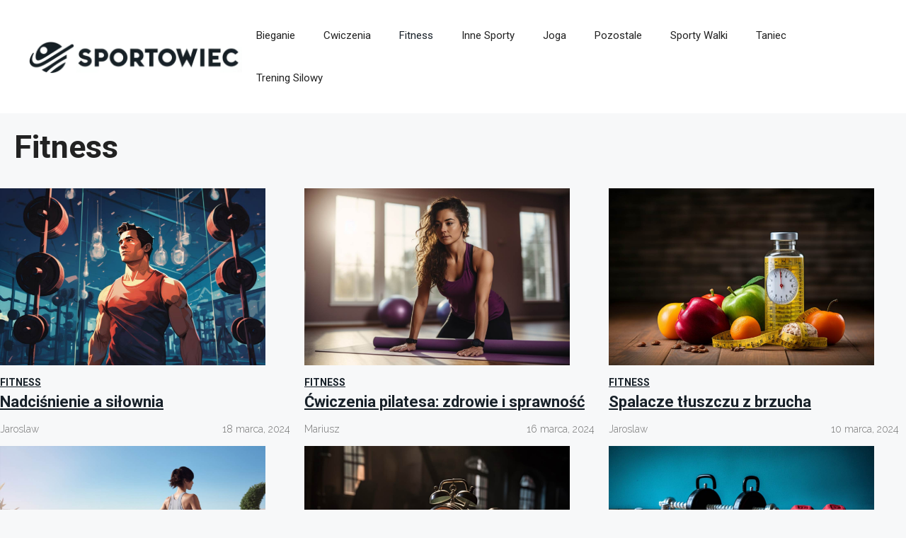

--- FILE ---
content_type: text/html; charset=UTF-8
request_url: https://sportowiec.net/fitness/
body_size: 41945
content:
<!DOCTYPE html>
<html lang="pl-PL" prefix="og: https://ogp.me/ns#">
<head>
	<meta charset="UTF-8">
	<meta name="viewport" content="width=device-width, initial-scale=1">
<!-- Optymalizacja wyszukiwarek według Rank Math PRO - https://rankmath.com/ -->
<title>Fitness &bull; Sportowiec</title>
<meta name="robots" content="follow, index, max-snippet:-1, max-video-preview:-1, max-image-preview:large"/>
<link rel="canonical" href="https://sportowiec.net/fitness/" />
<meta property="og:locale" content="pl_PL" />
<meta property="og:type" content="article" />
<meta property="og:title" content="Fitness &bull; Sportowiec" />
<meta property="og:url" content="https://sportowiec.net/fitness/" />
<meta property="og:site_name" content="Sportowiec" />
<meta name="twitter:card" content="summary_large_image" />
<meta name="twitter:title" content="Fitness &bull; Sportowiec" />
<meta name="twitter:label1" content="Wpisy" />
<meta name="twitter:data1" content="41" />
<script type="application/ld+json" class="rank-math-schema-pro">{"@context":"https://schema.org","@graph":[{"@type":"Person","@id":"https://sportowiec.net/#person","name":"Sportowiec","image":{"@type":"ImageObject","@id":"https://sportowiec.net/#logo","url":"https://sportowiec.net/wp-content/uploads/2023/11/sportowiec-logo-150x50.png","contentUrl":"https://sportowiec.net/wp-content/uploads/2023/11/sportowiec-logo-150x50.png","caption":"Sportowiec","inLanguage":"pl-PL"}},{"@type":"WebSite","@id":"https://sportowiec.net/#website","url":"https://sportowiec.net","name":"Sportowiec","publisher":{"@id":"https://sportowiec.net/#person"},"inLanguage":"pl-PL"},{"@type":"BreadcrumbList","@id":"https://sportowiec.net/fitness/#breadcrumb","itemListElement":[{"@type":"ListItem","position":"1","item":{"@id":"https://sportowiec.net/fitness/","name":"Fitness"}}]},{"@type":"CollectionPage","@id":"https://sportowiec.net/fitness/#webpage","url":"https://sportowiec.net/fitness/","name":"Fitness &bull; Sportowiec","isPartOf":{"@id":"https://sportowiec.net/#website"},"inLanguage":"pl-PL","breadcrumb":{"@id":"https://sportowiec.net/fitness/#breadcrumb"}}]}</script>
<!-- /Wtyczka Rank Math WordPress SEO -->

<link href='https://fonts.gstatic.com' crossorigin rel='preconnect' />
<link href='https://fonts.googleapis.com' crossorigin rel='preconnect' />
<link rel="alternate" type="application/rss+xml" title="Sportowiec &raquo; Kanał z wpisami" href="https://sportowiec.net/feed/" />
<link rel="alternate" type="application/rss+xml" title="Sportowiec &raquo; Kanał z komentarzami" href="https://sportowiec.net/comments/feed/" />
<link rel="alternate" type="application/rss+xml" title="Sportowiec &raquo; Kanał z wpisami zaszufladkowanymi do kategorii Fitness" href="https://sportowiec.net/fitness/feed/" />
<style id='wp-img-auto-sizes-contain-inline-css'>
img:is([sizes=auto i],[sizes^="auto," i]){contain-intrinsic-size:3000px 1500px}
/*# sourceURL=wp-img-auto-sizes-contain-inline-css */
</style>
<style id='wp-emoji-styles-inline-css'>

	img.wp-smiley, img.emoji {
		display: inline !important;
		border: none !important;
		box-shadow: none !important;
		height: 1em !important;
		width: 1em !important;
		margin: 0 0.07em !important;
		vertical-align: -0.1em !important;
		background: none !important;
		padding: 0 !important;
	}
/*# sourceURL=wp-emoji-styles-inline-css */
</style>
<style id='wp-block-library-inline-css'>
:root{--wp-block-synced-color:#7a00df;--wp-block-synced-color--rgb:122,0,223;--wp-bound-block-color:var(--wp-block-synced-color);--wp-editor-canvas-background:#ddd;--wp-admin-theme-color:#007cba;--wp-admin-theme-color--rgb:0,124,186;--wp-admin-theme-color-darker-10:#006ba1;--wp-admin-theme-color-darker-10--rgb:0,107,160.5;--wp-admin-theme-color-darker-20:#005a87;--wp-admin-theme-color-darker-20--rgb:0,90,135;--wp-admin-border-width-focus:2px}@media (min-resolution:192dpi){:root{--wp-admin-border-width-focus:1.5px}}.wp-element-button{cursor:pointer}:root .has-very-light-gray-background-color{background-color:#eee}:root .has-very-dark-gray-background-color{background-color:#313131}:root .has-very-light-gray-color{color:#eee}:root .has-very-dark-gray-color{color:#313131}:root .has-vivid-green-cyan-to-vivid-cyan-blue-gradient-background{background:linear-gradient(135deg,#00d084,#0693e3)}:root .has-purple-crush-gradient-background{background:linear-gradient(135deg,#34e2e4,#4721fb 50%,#ab1dfe)}:root .has-hazy-dawn-gradient-background{background:linear-gradient(135deg,#faaca8,#dad0ec)}:root .has-subdued-olive-gradient-background{background:linear-gradient(135deg,#fafae1,#67a671)}:root .has-atomic-cream-gradient-background{background:linear-gradient(135deg,#fdd79a,#004a59)}:root .has-nightshade-gradient-background{background:linear-gradient(135deg,#330968,#31cdcf)}:root .has-midnight-gradient-background{background:linear-gradient(135deg,#020381,#2874fc)}:root{--wp--preset--font-size--normal:16px;--wp--preset--font-size--huge:42px}.has-regular-font-size{font-size:1em}.has-larger-font-size{font-size:2.625em}.has-normal-font-size{font-size:var(--wp--preset--font-size--normal)}.has-huge-font-size{font-size:var(--wp--preset--font-size--huge)}.has-text-align-center{text-align:center}.has-text-align-left{text-align:left}.has-text-align-right{text-align:right}.has-fit-text{white-space:nowrap!important}#end-resizable-editor-section{display:none}.aligncenter{clear:both}.items-justified-left{justify-content:flex-start}.items-justified-center{justify-content:center}.items-justified-right{justify-content:flex-end}.items-justified-space-between{justify-content:space-between}.screen-reader-text{border:0;clip-path:inset(50%);height:1px;margin:-1px;overflow:hidden;padding:0;position:absolute;width:1px;word-wrap:normal!important}.screen-reader-text:focus{background-color:#ddd;clip-path:none;color:#444;display:block;font-size:1em;height:auto;left:5px;line-height:normal;padding:15px 23px 14px;text-decoration:none;top:5px;width:auto;z-index:100000}html :where(.has-border-color){border-style:solid}html :where([style*=border-top-color]){border-top-style:solid}html :where([style*=border-right-color]){border-right-style:solid}html :where([style*=border-bottom-color]){border-bottom-style:solid}html :where([style*=border-left-color]){border-left-style:solid}html :where([style*=border-width]){border-style:solid}html :where([style*=border-top-width]){border-top-style:solid}html :where([style*=border-right-width]){border-right-style:solid}html :where([style*=border-bottom-width]){border-bottom-style:solid}html :where([style*=border-left-width]){border-left-style:solid}html :where(img[class*=wp-image-]){height:auto;max-width:100%}:where(figure){margin:0 0 1em}html :where(.is-position-sticky){--wp-admin--admin-bar--position-offset:var(--wp-admin--admin-bar--height,0px)}@media screen and (max-width:600px){html :where(.is-position-sticky){--wp-admin--admin-bar--position-offset:0px}}

/*# sourceURL=wp-block-library-inline-css */
</style><style id='global-styles-inline-css'>
:root{--wp--preset--aspect-ratio--square: 1;--wp--preset--aspect-ratio--4-3: 4/3;--wp--preset--aspect-ratio--3-4: 3/4;--wp--preset--aspect-ratio--3-2: 3/2;--wp--preset--aspect-ratio--2-3: 2/3;--wp--preset--aspect-ratio--16-9: 16/9;--wp--preset--aspect-ratio--9-16: 9/16;--wp--preset--color--black: #000000;--wp--preset--color--cyan-bluish-gray: #abb8c3;--wp--preset--color--white: #ffffff;--wp--preset--color--pale-pink: #f78da7;--wp--preset--color--vivid-red: #cf2e2e;--wp--preset--color--luminous-vivid-orange: #ff6900;--wp--preset--color--luminous-vivid-amber: #fcb900;--wp--preset--color--light-green-cyan: #7bdcb5;--wp--preset--color--vivid-green-cyan: #00d084;--wp--preset--color--pale-cyan-blue: #8ed1fc;--wp--preset--color--vivid-cyan-blue: #0693e3;--wp--preset--color--vivid-purple: #9b51e0;--wp--preset--color--contrast: var(--contrast);--wp--preset--color--contrast-2: var(--contrast-2);--wp--preset--color--contrast-3: var(--contrast-3);--wp--preset--color--base: var(--base);--wp--preset--color--base-2: var(--base-2);--wp--preset--color--base-3: var(--base-3);--wp--preset--color--accent: var(--accent);--wp--preset--gradient--vivid-cyan-blue-to-vivid-purple: linear-gradient(135deg,rgb(6,147,227) 0%,rgb(155,81,224) 100%);--wp--preset--gradient--light-green-cyan-to-vivid-green-cyan: linear-gradient(135deg,rgb(122,220,180) 0%,rgb(0,208,130) 100%);--wp--preset--gradient--luminous-vivid-amber-to-luminous-vivid-orange: linear-gradient(135deg,rgb(252,185,0) 0%,rgb(255,105,0) 100%);--wp--preset--gradient--luminous-vivid-orange-to-vivid-red: linear-gradient(135deg,rgb(255,105,0) 0%,rgb(207,46,46) 100%);--wp--preset--gradient--very-light-gray-to-cyan-bluish-gray: linear-gradient(135deg,rgb(238,238,238) 0%,rgb(169,184,195) 100%);--wp--preset--gradient--cool-to-warm-spectrum: linear-gradient(135deg,rgb(74,234,220) 0%,rgb(151,120,209) 20%,rgb(207,42,186) 40%,rgb(238,44,130) 60%,rgb(251,105,98) 80%,rgb(254,248,76) 100%);--wp--preset--gradient--blush-light-purple: linear-gradient(135deg,rgb(255,206,236) 0%,rgb(152,150,240) 100%);--wp--preset--gradient--blush-bordeaux: linear-gradient(135deg,rgb(254,205,165) 0%,rgb(254,45,45) 50%,rgb(107,0,62) 100%);--wp--preset--gradient--luminous-dusk: linear-gradient(135deg,rgb(255,203,112) 0%,rgb(199,81,192) 50%,rgb(65,88,208) 100%);--wp--preset--gradient--pale-ocean: linear-gradient(135deg,rgb(255,245,203) 0%,rgb(182,227,212) 50%,rgb(51,167,181) 100%);--wp--preset--gradient--electric-grass: linear-gradient(135deg,rgb(202,248,128) 0%,rgb(113,206,126) 100%);--wp--preset--gradient--midnight: linear-gradient(135deg,rgb(2,3,129) 0%,rgb(40,116,252) 100%);--wp--preset--font-size--small: 13px;--wp--preset--font-size--medium: 20px;--wp--preset--font-size--large: 36px;--wp--preset--font-size--x-large: 42px;--wp--preset--spacing--20: 0.44rem;--wp--preset--spacing--30: 0.67rem;--wp--preset--spacing--40: 1rem;--wp--preset--spacing--50: 1.5rem;--wp--preset--spacing--60: 2.25rem;--wp--preset--spacing--70: 3.38rem;--wp--preset--spacing--80: 5.06rem;--wp--preset--shadow--natural: 6px 6px 9px rgba(0, 0, 0, 0.2);--wp--preset--shadow--deep: 12px 12px 50px rgba(0, 0, 0, 0.4);--wp--preset--shadow--sharp: 6px 6px 0px rgba(0, 0, 0, 0.2);--wp--preset--shadow--outlined: 6px 6px 0px -3px rgb(255, 255, 255), 6px 6px rgb(0, 0, 0);--wp--preset--shadow--crisp: 6px 6px 0px rgb(0, 0, 0);}:where(.is-layout-flex){gap: 0.5em;}:where(.is-layout-grid){gap: 0.5em;}body .is-layout-flex{display: flex;}.is-layout-flex{flex-wrap: wrap;align-items: center;}.is-layout-flex > :is(*, div){margin: 0;}body .is-layout-grid{display: grid;}.is-layout-grid > :is(*, div){margin: 0;}:where(.wp-block-columns.is-layout-flex){gap: 2em;}:where(.wp-block-columns.is-layout-grid){gap: 2em;}:where(.wp-block-post-template.is-layout-flex){gap: 1.25em;}:where(.wp-block-post-template.is-layout-grid){gap: 1.25em;}.has-black-color{color: var(--wp--preset--color--black) !important;}.has-cyan-bluish-gray-color{color: var(--wp--preset--color--cyan-bluish-gray) !important;}.has-white-color{color: var(--wp--preset--color--white) !important;}.has-pale-pink-color{color: var(--wp--preset--color--pale-pink) !important;}.has-vivid-red-color{color: var(--wp--preset--color--vivid-red) !important;}.has-luminous-vivid-orange-color{color: var(--wp--preset--color--luminous-vivid-orange) !important;}.has-luminous-vivid-amber-color{color: var(--wp--preset--color--luminous-vivid-amber) !important;}.has-light-green-cyan-color{color: var(--wp--preset--color--light-green-cyan) !important;}.has-vivid-green-cyan-color{color: var(--wp--preset--color--vivid-green-cyan) !important;}.has-pale-cyan-blue-color{color: var(--wp--preset--color--pale-cyan-blue) !important;}.has-vivid-cyan-blue-color{color: var(--wp--preset--color--vivid-cyan-blue) !important;}.has-vivid-purple-color{color: var(--wp--preset--color--vivid-purple) !important;}.has-black-background-color{background-color: var(--wp--preset--color--black) !important;}.has-cyan-bluish-gray-background-color{background-color: var(--wp--preset--color--cyan-bluish-gray) !important;}.has-white-background-color{background-color: var(--wp--preset--color--white) !important;}.has-pale-pink-background-color{background-color: var(--wp--preset--color--pale-pink) !important;}.has-vivid-red-background-color{background-color: var(--wp--preset--color--vivid-red) !important;}.has-luminous-vivid-orange-background-color{background-color: var(--wp--preset--color--luminous-vivid-orange) !important;}.has-luminous-vivid-amber-background-color{background-color: var(--wp--preset--color--luminous-vivid-amber) !important;}.has-light-green-cyan-background-color{background-color: var(--wp--preset--color--light-green-cyan) !important;}.has-vivid-green-cyan-background-color{background-color: var(--wp--preset--color--vivid-green-cyan) !important;}.has-pale-cyan-blue-background-color{background-color: var(--wp--preset--color--pale-cyan-blue) !important;}.has-vivid-cyan-blue-background-color{background-color: var(--wp--preset--color--vivid-cyan-blue) !important;}.has-vivid-purple-background-color{background-color: var(--wp--preset--color--vivid-purple) !important;}.has-black-border-color{border-color: var(--wp--preset--color--black) !important;}.has-cyan-bluish-gray-border-color{border-color: var(--wp--preset--color--cyan-bluish-gray) !important;}.has-white-border-color{border-color: var(--wp--preset--color--white) !important;}.has-pale-pink-border-color{border-color: var(--wp--preset--color--pale-pink) !important;}.has-vivid-red-border-color{border-color: var(--wp--preset--color--vivid-red) !important;}.has-luminous-vivid-orange-border-color{border-color: var(--wp--preset--color--luminous-vivid-orange) !important;}.has-luminous-vivid-amber-border-color{border-color: var(--wp--preset--color--luminous-vivid-amber) !important;}.has-light-green-cyan-border-color{border-color: var(--wp--preset--color--light-green-cyan) !important;}.has-vivid-green-cyan-border-color{border-color: var(--wp--preset--color--vivid-green-cyan) !important;}.has-pale-cyan-blue-border-color{border-color: var(--wp--preset--color--pale-cyan-blue) !important;}.has-vivid-cyan-blue-border-color{border-color: var(--wp--preset--color--vivid-cyan-blue) !important;}.has-vivid-purple-border-color{border-color: var(--wp--preset--color--vivid-purple) !important;}.has-vivid-cyan-blue-to-vivid-purple-gradient-background{background: var(--wp--preset--gradient--vivid-cyan-blue-to-vivid-purple) !important;}.has-light-green-cyan-to-vivid-green-cyan-gradient-background{background: var(--wp--preset--gradient--light-green-cyan-to-vivid-green-cyan) !important;}.has-luminous-vivid-amber-to-luminous-vivid-orange-gradient-background{background: var(--wp--preset--gradient--luminous-vivid-amber-to-luminous-vivid-orange) !important;}.has-luminous-vivid-orange-to-vivid-red-gradient-background{background: var(--wp--preset--gradient--luminous-vivid-orange-to-vivid-red) !important;}.has-very-light-gray-to-cyan-bluish-gray-gradient-background{background: var(--wp--preset--gradient--very-light-gray-to-cyan-bluish-gray) !important;}.has-cool-to-warm-spectrum-gradient-background{background: var(--wp--preset--gradient--cool-to-warm-spectrum) !important;}.has-blush-light-purple-gradient-background{background: var(--wp--preset--gradient--blush-light-purple) !important;}.has-blush-bordeaux-gradient-background{background: var(--wp--preset--gradient--blush-bordeaux) !important;}.has-luminous-dusk-gradient-background{background: var(--wp--preset--gradient--luminous-dusk) !important;}.has-pale-ocean-gradient-background{background: var(--wp--preset--gradient--pale-ocean) !important;}.has-electric-grass-gradient-background{background: var(--wp--preset--gradient--electric-grass) !important;}.has-midnight-gradient-background{background: var(--wp--preset--gradient--midnight) !important;}.has-small-font-size{font-size: var(--wp--preset--font-size--small) !important;}.has-medium-font-size{font-size: var(--wp--preset--font-size--medium) !important;}.has-large-font-size{font-size: var(--wp--preset--font-size--large) !important;}.has-x-large-font-size{font-size: var(--wp--preset--font-size--x-large) !important;}
/*# sourceURL=global-styles-inline-css */
</style>

<style id='classic-theme-styles-inline-css'>
/*! This file is auto-generated */
.wp-block-button__link{color:#fff;background-color:#32373c;border-radius:9999px;box-shadow:none;text-decoration:none;padding:calc(.667em + 2px) calc(1.333em + 2px);font-size:1.125em}.wp-block-file__button{background:#32373c;color:#fff;text-decoration:none}
/*# sourceURL=/wp-includes/css/classic-themes.min.css */
</style>
<link rel='stylesheet' id='authors-list-css-css' href='https://sportowiec.net/wp-content/plugins/authors-list/backend/assets/css/front.css?ver=2.0.3' media='all' />
<link rel='stylesheet' id='jquery-ui-css-css' href='https://sportowiec.net/wp-content/plugins/authors-list/backend/assets/css/jquery-ui.css?ver=2.0.3' media='all' />
<link rel='stylesheet' id='generateblocks-google-fonts-css' href='https://fonts.googleapis.com/css?family=Roboto:100,100italic,300,300italic,regular,italic,500,500italic,700,700italic,900,900italic|Raleway:100,200,300,regular,500,600,700,800,900,100italic,200italic,300italic,italic,500italic,600italic,700italic,800italic,900italic&#038;display=swap' media='all' />
<link rel='stylesheet' id='wp-user-profile-avatar-frontend-css' href='https://sportowiec.net/wp-content/plugins/wp-user-profile-avatar/assets/css/frontend.min.css?ver=6.9' media='all' />
<link rel='stylesheet' id='generate-widget-areas-css' href='https://sportowiec.net/wp-content/themes/generatepress/assets/css/components/widget-areas.min.css?ver=3.3.0' media='all' />
<link rel='stylesheet' id='generate-style-css' href='https://sportowiec.net/wp-content/themes/generatepress/assets/css/main.min.css?ver=3.3.0' media='all' />
<style id='generate-style-inline-css'>
@media (max-width:768px){}
.generate-columns {margin-bottom: 10px;padding-left: 10px;}.generate-columns-container {margin-left: -10px;}.page-header {margin-bottom: 10px;margin-left: 10px}.generate-columns-container > .paging-navigation {margin-left: 10px;}
body{background-color:var(--base-2);color:var(--contrast);}a{color:var(--accent);}a{text-decoration:underline;}.entry-title a, .site-branding a, a.button, .wp-block-button__link, .main-navigation a{text-decoration:none;}a:hover, a:focus, a:active{color:var(--contrast);}.grid-container{max-width:1300px;}.wp-block-group__inner-container{max-width:1300px;margin-left:auto;margin-right:auto;}.site-header .header-image{width:310px;}:root{--contrast:#222222;--contrast-2:#575760;--contrast-3:#b2b2be;--base:#f0f0f0;--base-2:#f7f8f9;--base-3:#ffffff;--accent:#182129;}:root .has-contrast-color{color:var(--contrast);}:root .has-contrast-background-color{background-color:var(--contrast);}:root .has-contrast-2-color{color:var(--contrast-2);}:root .has-contrast-2-background-color{background-color:var(--contrast-2);}:root .has-contrast-3-color{color:var(--contrast-3);}:root .has-contrast-3-background-color{background-color:var(--contrast-3);}:root .has-base-color{color:var(--base);}:root .has-base-background-color{background-color:var(--base);}:root .has-base-2-color{color:var(--base-2);}:root .has-base-2-background-color{background-color:var(--base-2);}:root .has-base-3-color{color:var(--base-3);}:root .has-base-3-background-color{background-color:var(--base-3);}:root .has-accent-color{color:var(--accent);}:root .has-accent-background-color{background-color:var(--accent);}body, button, input, select, textarea{font-family:Roboto, sans-serif;font-weight:300;text-transform:initial;font-style:normal;text-decoration:none;font-size:18px;}body{line-height:2;}h1{font-family:Roboto, sans-serif;font-weight:700;text-decoration:none;font-size:45px;line-height:1.7em;}h2{font-family:Roboto, sans-serif;font-weight:bold;text-decoration:none;}h3{font-family:Roboto, sans-serif;font-weight:bold;text-decoration:none;}.site-info{font-family:Roboto, sans-serif;font-weight:bold;text-decoration:none;font-size:17px;line-height:2;}.top-bar{background-color:#636363;color:#ffffff;}.top-bar a{color:#ffffff;}.top-bar a:hover{color:#303030;}.site-header{background-color:var(--base-3);}.main-title a,.main-title a:hover{color:var(--contrast);}.site-description{color:var(--contrast-2);}.mobile-menu-control-wrapper .menu-toggle,.mobile-menu-control-wrapper .menu-toggle:hover,.mobile-menu-control-wrapper .menu-toggle:focus,.has-inline-mobile-toggle #site-navigation.toggled{background-color:rgba(0, 0, 0, 0.02);}.main-navigation,.main-navigation ul ul{background-color:var(--base-3);}.main-navigation .main-nav ul li a, .main-navigation .menu-toggle, .main-navigation .menu-bar-items{color:var(--contrast);}.main-navigation .main-nav ul li:not([class*="current-menu-"]):hover > a, .main-navigation .main-nav ul li:not([class*="current-menu-"]):focus > a, .main-navigation .main-nav ul li.sfHover:not([class*="current-menu-"]) > a, .main-navigation .menu-bar-item:hover > a, .main-navigation .menu-bar-item.sfHover > a{color:var(--accent);}button.menu-toggle:hover,button.menu-toggle:focus{color:var(--contrast);}.main-navigation .main-nav ul li[class*="current-menu-"] > a{color:var(--accent);}.navigation-search input[type="search"],.navigation-search input[type="search"]:active, .navigation-search input[type="search"]:focus, .main-navigation .main-nav ul li.search-item.active > a, .main-navigation .menu-bar-items .search-item.active > a{color:var(--accent);}.main-navigation ul ul{background-color:var(--base);}.separate-containers .inside-article, .separate-containers .comments-area, .separate-containers .page-header, .one-container .container, .separate-containers .paging-navigation, .inside-page-header{background-color:var(--base-3);}.entry-title a{color:var(--contrast);}.entry-title a:hover{color:var(--contrast-2);}.entry-meta{color:var(--contrast-2);}.sidebar .widget{background-color:var(--base-3);}.footer-widgets{background-color:var(--base-3);}.site-info{color:var(--base-3);background-color:var(--accent);}.site-info a{color:var(--base-3);}.site-info a:hover{color:var(--contrast-3);}.footer-bar .widget_nav_menu .current-menu-item a{color:var(--contrast-3);}input[type="text"],input[type="email"],input[type="url"],input[type="password"],input[type="search"],input[type="tel"],input[type="number"],textarea,select{color:var(--contrast);background-color:var(--base-2);border-color:var(--base);}input[type="text"]:focus,input[type="email"]:focus,input[type="url"]:focus,input[type="password"]:focus,input[type="search"]:focus,input[type="tel"]:focus,input[type="number"]:focus,textarea:focus,select:focus{color:var(--contrast);background-color:var(--base-2);border-color:var(--contrast-3);}button,html input[type="button"],input[type="reset"],input[type="submit"],a.button,a.wp-block-button__link:not(.has-background){color:#ffffff;background-color:#55555e;}button:hover,html input[type="button"]:hover,input[type="reset"]:hover,input[type="submit"]:hover,a.button:hover,button:focus,html input[type="button"]:focus,input[type="reset"]:focus,input[type="submit"]:focus,a.button:focus,a.wp-block-button__link:not(.has-background):active,a.wp-block-button__link:not(.has-background):focus,a.wp-block-button__link:not(.has-background):hover{color:#ffffff;background-color:#3f4047;}a.generate-back-to-top{background-color:rgba( 0,0,0,0.4 );color:#ffffff;}a.generate-back-to-top:hover,a.generate-back-to-top:focus{background-color:rgba( 0,0,0,0.6 );color:#ffffff;}:root{--gp-search-modal-bg-color:var(--base-3);--gp-search-modal-text-color:var(--contrast);--gp-search-modal-overlay-bg-color:rgba(0,0,0,0.2);}@media (max-width: 768px){.main-navigation .menu-bar-item:hover > a, .main-navigation .menu-bar-item.sfHover > a{background:none;color:var(--contrast);}}.inside-top-bar.grid-container{max-width:1380px;}.inside-header.grid-container{max-width:1380px;}.separate-containers .inside-article, .separate-containers .comments-area, .separate-containers .page-header, .separate-containers .paging-navigation, .one-container .site-content, .inside-page-header{padding:30px 40px 40px 40px;}.site-main .wp-block-group__inner-container{padding:30px 40px 40px 40px;}.separate-containers .paging-navigation{padding-top:20px;padding-bottom:20px;}.entry-content .alignwide, body:not(.no-sidebar) .entry-content .alignfull{margin-left:-40px;width:calc(100% + 80px);max-width:calc(100% + 80px);}.sidebar .widget, .page-header, .widget-area .main-navigation, .site-main > *{margin-bottom:10px;}.separate-containers .site-main{margin:10px;}.both-right .inside-left-sidebar,.both-left .inside-left-sidebar{margin-right:5px;}.both-right .inside-right-sidebar,.both-left .inside-right-sidebar{margin-left:5px;}.separate-containers .featured-image{margin-top:10px;}.separate-containers .inside-right-sidebar, .separate-containers .inside-left-sidebar{margin-top:10px;margin-bottom:10px;}.rtl .menu-item-has-children .dropdown-menu-toggle{padding-left:20px;}.rtl .main-navigation .main-nav ul li.menu-item-has-children > a{padding-right:20px;}.footer-widgets-container.grid-container{max-width:1380px;}.inside-site-info{padding:70px 100px 70px 100px;}.inside-site-info.grid-container{max-width:1500px;}@media (max-width:768px){.separate-containers .inside-article, .separate-containers .comments-area, .separate-containers .page-header, .separate-containers .paging-navigation, .one-container .site-content, .inside-page-header{padding:30px;}.site-main .wp-block-group__inner-container{padding:30px;}.inside-top-bar{padding-right:30px;padding-left:30px;}.inside-header{padding-right:30px;padding-left:30px;}.widget-area .widget{padding-top:30px;padding-right:30px;padding-bottom:30px;padding-left:30px;}.footer-widgets-container{padding-top:30px;padding-right:30px;padding-bottom:30px;padding-left:30px;}.inside-site-info{padding-right:30px;padding-left:30px;}.entry-content .alignwide, body:not(.no-sidebar) .entry-content .alignfull{margin-left:-30px;width:calc(100% + 60px);max-width:calc(100% + 60px);}.one-container .site-main .paging-navigation{margin-bottom:10px;}}/* End cached CSS */.is-right-sidebar{width:30%;}.is-left-sidebar{width:30%;}.site-content .content-area{width:100%;}@media (max-width: 768px){.main-navigation .menu-toggle,.sidebar-nav-mobile:not(#sticky-placeholder){display:block;}.main-navigation ul,.gen-sidebar-nav,.main-navigation:not(.slideout-navigation):not(.toggled) .main-nav > ul,.has-inline-mobile-toggle #site-navigation .inside-navigation > *:not(.navigation-search):not(.main-nav){display:none;}.nav-align-right .inside-navigation,.nav-align-center .inside-navigation{justify-content:space-between;}.has-inline-mobile-toggle .mobile-menu-control-wrapper{display:flex;flex-wrap:wrap;}.has-inline-mobile-toggle .inside-header{flex-direction:row;text-align:left;flex-wrap:wrap;}.has-inline-mobile-toggle .header-widget,.has-inline-mobile-toggle #site-navigation{flex-basis:100%;}.nav-float-left .has-inline-mobile-toggle #site-navigation{order:10;}}
.dynamic-author-image-rounded{border-radius:100%;}.dynamic-featured-image, .dynamic-author-image{vertical-align:middle;}.one-container.blog .dynamic-content-template:not(:last-child), .one-container.archive .dynamic-content-template:not(:last-child){padding-bottom:0px;}.dynamic-entry-excerpt > p:last-child{margin-bottom:0px;}
.page-hero{background-color:#f7f8f9;padding-top:10px;padding-right:20px;padding-bottom:10px;padding-left:20px;}.inside-page-hero > *:last-child{margin-bottom:0px;}.page-hero time.updated{display:none;}
.post-image:not(:first-child), .page-content:not(:first-child), .entry-content:not(:first-child), .entry-summary:not(:first-child), footer.entry-meta{margin-top:1.2em;}.post-image-above-header .inside-article div.featured-image, .post-image-above-header .inside-article div.post-image{margin-bottom:1.2em;}
/*# sourceURL=generate-style-inline-css */
</style>
<link rel='stylesheet' id='generate-child-css' href='https://sportowiec.net/wp-content/themes/generatepress-child/style.css?ver=1685962347' media='all' />
<link rel='stylesheet' id='generate-google-fonts-css' href='https://fonts.googleapis.com/css?family=Roboto%3A100%2C100italic%2C300%2C300italic%2Cregular%2Citalic%2C500%2C500italic%2C700%2C700italic%2C900%2C900italic&#038;display=auto&#038;ver=3.3.0' media='all' />
<link rel='stylesheet' id='latest-posts-style-css' href='https://sportowiec.net/wp-content/plugins/latest-posts/assets/css/style.css?ver=1.4.3' media='all' />
<style id='generateblocks-inline-css'>
.gb-container .wp-block-image img{vertical-align:middle;}.gb-container .gb-shape{position:absolute;overflow:hidden;pointer-events:none;line-height:0;}.gb-container .gb-shape svg{fill:currentColor;}.gb-container-918d68ce > .gb-inside-container{padding:0;max-width:1300px;margin-left:auto;margin-right:auto;}.gb-container-918d68ce a:hover{color:var(u002du002dsecondary-color);}.gb-grid-wrapper > .gb-grid-column-918d68ce > .gb-container{display:flex;flex-direction:column;height:100%;}.gb-grid-wrapper > .gb-grid-column-de54d568{width:42%;}.gb-grid-wrapper > .gb-grid-column-de54d568 > .gb-container{display:flex;flex-direction:column;height:100%;}.gb-grid-wrapper > .gb-grid-column-0e342381{width:58%;}.gb-grid-wrapper > .gb-grid-column-0e342381 > .gb-container{display:flex;flex-direction:column;height:100%;}.gb-container-0e342381.inline-post-meta-area > .gb-inside-container{display:flex;align-items:center;justify-content:flex-end;}.gb-icon svg{fill:currentColor;}.gb-highlight{background:none;color:unset;}p.gb-headline-f08015b2{font-family:Roboto, sans-serif;font-size:14px;font-weight:700;text-transform:uppercase;text-align:left;margin-top:10px;margin-right:10px;margin-bottom:0px;color:var(u002du002daccent);}p.gb-headline-f08015b2 a{color:var(u002du002daccent);}p.gb-headline-f08015b2 a:hover{color:var(u002du002dcontrast-2);}h3.gb-headline-84923e14{font-family:Roboto, sans-serif;font-size:22px;line-height:1.3em;font-weight:700;text-align:left;margin-top:0px;margin-bottom:10px;color:var(u002du002dcontrast);}h3.gb-headline-84923e14 a{color:var(u002du002dcontrast);}h3.gb-headline-84923e14 a:hover{color:var(u002du002dcontrast-2);}p.gb-headline-800da070{font-family:Raleway, sans-serif;font-size:14px;margin-right:10px;margin-bottom:0px;color:#717171;}p.gb-headline-6df4d39e{font-family:Raleway, sans-serif;font-size:14px;margin-right:10px;margin-bottom:0px;color:#717171;}.gb-grid-wrapper{display:flex;flex-wrap:wrap;}.gb-grid-column{box-sizing:border-box;}.gb-grid-wrapper .wp-block-image{margin-bottom:0;}@media (max-width: 767px) {.gb-grid-wrapper > .gb-grid-column-de54d568{width:42%;}.gb-grid-wrapper > .gb-grid-column-0e342381{width:58%;}h3.gb-headline-84923e14{font-size:18px;}p.gb-headline-800da070{line-height:1.2em;letter-spacing:-0.02em;margin-top:5px;}}
/*# sourceURL=generateblocks-inline-css */
</style>
<link rel='stylesheet' id='generate-blog-css' href='https://sportowiec.net/wp-content/plugins/gp-premium/blog/functions/css/style.min.css?ver=2.3.1' media='all' />
<script src="https://sportowiec.net/wp-includes/js/jquery/jquery.min.js?ver=3.7.1" id="jquery-core-js"></script>
<script src="https://sportowiec.net/wp-includes/js/jquery/jquery-migrate.min.js?ver=3.4.1" id="jquery-migrate-js"></script>
<link rel="https://api.w.org/" href="https://sportowiec.net/wp-json/" /><link rel="alternate" title="JSON" type="application/json" href="https://sportowiec.net/wp-json/wp/v2/categories/12" /><link rel="EditURI" type="application/rsd+xml" title="RSD" href="https://sportowiec.net/xmlrpc.php?rsd" />
<meta name="generator" content="WordPress 6.9" />
<script async defer src="https://umami.contentation.com/script.js" data-website-id="8f8a7985-40fd-43f1-9e67-475e59b16f1f"></script><link rel="icon" href="https://sportowiec.net/wp-content/uploads/2023/11/cropped-sportowiec-logo-64x64.png" sizes="32x32" />
<link rel="icon" href="https://sportowiec.net/wp-content/uploads/2023/11/cropped-sportowiec-logo-300x300.png" sizes="192x192" />
<link rel="apple-touch-icon" href="https://sportowiec.net/wp-content/uploads/2023/11/cropped-sportowiec-logo-300x300.png" />
<meta name="msapplication-TileImage" content="https://sportowiec.net/wp-content/uploads/2023/11/cropped-sportowiec-logo-300x300.png" />
		<style id="wp-custom-css">
			.bio-author {
   box-shadow: 0 8px 16px 0 rgba(0, 0, 0, 0.2), 0 6px 20px 0 rgba(0, 0, 0, 0.19);
  text-align: center;
}

a.wp-block-latest-posts__post-title {
    text-decoration: none !important;
		font-weight: bold !important;
}		</style>
		</head>

<body class="archive category category-fitness category-12 wp-custom-logo wp-embed-responsive wp-theme-generatepress wp-child-theme-generatepress-child post-image-below-header post-image-aligned-left generate-columns-activated sticky-menu-fade no-sidebar nav-float-right separate-containers header-aligned-left dropdown-hover" itemtype="https://schema.org/Blog" itemscope>
	<a class="screen-reader-text skip-link" href="#content" title="Przejdź do treści">Przejdź do treści</a>		<header class="site-header has-inline-mobile-toggle" id="masthead" aria-label="Witryna"  itemtype="https://schema.org/WPHeader" itemscope>
			<div class="inside-header grid-container">
				<div class="site-logo">
					<a href="https://sportowiec.net/" rel="home">
						<img  class="header-image is-logo-image" alt="Sportowiec" src="https://sportowiec.net/wp-content/uploads/2023/11/sportowiec-logo.png" width="311" height="50" />
					</a>
				</div>	<nav class="main-navigation mobile-menu-control-wrapper" id="mobile-menu-control-wrapper" aria-label="Mobile Toggle">
		<div class="menu-bar-items"></div>		<button data-nav="site-navigation" class="menu-toggle" aria-controls="primary-menu" aria-expanded="false">
			<span class="gp-icon icon-menu-bars"><svg viewBox="0 0 512 512" aria-hidden="true" xmlns="http://www.w3.org/2000/svg" width="1em" height="1em"><path d="M0 96c0-13.255 10.745-24 24-24h464c13.255 0 24 10.745 24 24s-10.745 24-24 24H24c-13.255 0-24-10.745-24-24zm0 160c0-13.255 10.745-24 24-24h464c13.255 0 24 10.745 24 24s-10.745 24-24 24H24c-13.255 0-24-10.745-24-24zm0 160c0-13.255 10.745-24 24-24h464c13.255 0 24 10.745 24 24s-10.745 24-24 24H24c-13.255 0-24-10.745-24-24z" /></svg><svg viewBox="0 0 512 512" aria-hidden="true" xmlns="http://www.w3.org/2000/svg" width="1em" height="1em"><path d="M71.029 71.029c9.373-9.372 24.569-9.372 33.942 0L256 222.059l151.029-151.03c9.373-9.372 24.569-9.372 33.942 0 9.372 9.373 9.372 24.569 0 33.942L289.941 256l151.03 151.029c9.372 9.373 9.372 24.569 0 33.942-9.373 9.372-24.569 9.372-33.942 0L256 289.941l-151.029 151.03c-9.373 9.372-24.569 9.372-33.942 0-9.372-9.373-9.372-24.569 0-33.942L222.059 256 71.029 104.971c-9.372-9.373-9.372-24.569 0-33.942z" /></svg></span><span class="screen-reader-text">Menu</span>		</button>
	</nav>
			<nav class="main-navigation has-menu-bar-items sub-menu-right" id="site-navigation" aria-label="Podstawowy"  itemtype="https://schema.org/SiteNavigationElement" itemscope>
			<div class="inside-navigation grid-container">
								<button class="menu-toggle" aria-controls="primary-menu" aria-expanded="false">
					<span class="gp-icon icon-menu-bars"><svg viewBox="0 0 512 512" aria-hidden="true" xmlns="http://www.w3.org/2000/svg" width="1em" height="1em"><path d="M0 96c0-13.255 10.745-24 24-24h464c13.255 0 24 10.745 24 24s-10.745 24-24 24H24c-13.255 0-24-10.745-24-24zm0 160c0-13.255 10.745-24 24-24h464c13.255 0 24 10.745 24 24s-10.745 24-24 24H24c-13.255 0-24-10.745-24-24zm0 160c0-13.255 10.745-24 24-24h464c13.255 0 24 10.745 24 24s-10.745 24-24 24H24c-13.255 0-24-10.745-24-24z" /></svg><svg viewBox="0 0 512 512" aria-hidden="true" xmlns="http://www.w3.org/2000/svg" width="1em" height="1em"><path d="M71.029 71.029c9.373-9.372 24.569-9.372 33.942 0L256 222.059l151.029-151.03c9.373-9.372 24.569-9.372 33.942 0 9.372 9.373 9.372 24.569 0 33.942L289.941 256l151.03 151.029c9.372 9.373 9.372 24.569 0 33.942-9.373 9.372-24.569 9.372-33.942 0L256 289.941l-151.029 151.03c-9.373 9.372-24.569 9.372-33.942 0-9.372-9.373-9.372-24.569 0-33.942L222.059 256 71.029 104.971c-9.372-9.373-9.372-24.569 0-33.942z" /></svg></span><span class="screen-reader-text">Menu</span>				</button>
				<div id="primary-menu" class="main-nav"><ul id="menu-menu" class=" menu sf-menu"><li id="menu-item-1169" class="menu-item menu-item-type-custom menu-item-object-custom menu-item-1169"><a href="https://sportowiec.net/bieganie/">Bieganie</a></li>
<li id="menu-item-1170" class="menu-item menu-item-type-custom menu-item-object-custom menu-item-1170"><a href="https://sportowiec.net/cwiczenia/">Cwiczenia</a></li>
<li id="menu-item-1171" class="menu-item menu-item-type-custom menu-item-object-custom current-menu-item menu-item-1171"><a href="https://sportowiec.net/fitness/" aria-current="page">Fitness</a></li>
<li id="menu-item-1172" class="menu-item menu-item-type-custom menu-item-object-custom menu-item-1172"><a href="https://sportowiec.net/inne-sporty/">Inne Sporty</a></li>
<li id="menu-item-1173" class="menu-item menu-item-type-custom menu-item-object-custom menu-item-1173"><a href="https://sportowiec.net/joga/">Joga</a></li>
<li id="menu-item-1174" class="menu-item menu-item-type-custom menu-item-object-custom menu-item-1174"><a href="https://sportowiec.net/pozostale/">Pozostale</a></li>
<li id="menu-item-1175" class="menu-item menu-item-type-custom menu-item-object-custom menu-item-1175"><a href="https://sportowiec.net/sporty-walki/">Sporty Walki</a></li>
<li id="menu-item-1176" class="menu-item menu-item-type-custom menu-item-object-custom menu-item-1176"><a href="https://sportowiec.net/taniec/">Taniec</a></li>
<li id="menu-item-1177" class="menu-item menu-item-type-custom menu-item-object-custom menu-item-1177"><a href="https://sportowiec.net/trening-silowy/">Trening Silowy</a></li>
</ul></div><div class="menu-bar-items"></div>			</div>
		</nav>
					</div>
		</header>
		<div class="page-hero">
					<div class="inside-page-hero grid-container grid-parent">
						<h1>Fitness</h1>
					</div>
				</div>
	<div class="site grid-container container hfeed" id="page">
				<div class="site-content" id="content">
			
	<div class="content-area" id="primary">
		<main class="site-main" id="main">
			<div class="generate-columns-container "><article id="post-870" class="dynamic-content-template post-870 post type-post status-publish format-standard has-post-thumbnail category-fitness generate-columns tablet-grid-50 mobile-grid-100 grid-parent grid-33 no-featured-image-padding"><div class="gb-container gb-container-918d68ce max-360 clickable"><div class="gb-inside-container">
<a href="https://sportowiec.net/nadcisnienie-a-silownia/"><img width="375" height="225" src="https://sportowiec.net/wp-content/uploads/2023/11/Nadcisnienie-a-silownia.jpg" class="dynamic-featured-image radius wp-post-image" alt="Nadciśnienie a siłownia" decoding="async" fetchpriority="high" srcset="https://sportowiec.net/wp-content/uploads/2023/11/Nadcisnienie-a-silownia.jpg 1300w, https://sportowiec.net/wp-content/uploads/2023/11/Nadcisnienie-a-silownia-300x200.jpg 300w, https://sportowiec.net/wp-content/uploads/2023/11/Nadcisnienie-a-silownia-1024x682.jpg 1024w, https://sportowiec.net/wp-content/uploads/2023/11/Nadcisnienie-a-silownia-768x512.jpg 768w" sizes="(max-width: 1300px) 100vw, 1300px" title="Nadciśnienie a siłownia 1"></a>


<p class="gb-headline gb-headline-f08015b2 gb-headline-text dynamic-term-class"><span class="post-term-item term-fitness"><a href="https://sportowiec.net/fitness/">Fitness</a></span></p>



<h3 class="gb-headline gb-headline-84923e14 gb-headline-text"><a href="https://sportowiec.net/nadcisnienie-a-silownia/">Nadciśnienie a siłownia</a></h3>


<div class="gb-grid-wrapper gb-grid-wrapper-1d027076 post-meta-thumb">
<div class="gb-grid-column gb-grid-column-de54d568"><div class="gb-container gb-container-de54d568"><div class="gb-inside-container">

<p class="gb-headline gb-headline-800da070 gb-headline-text">Jaroslaw</p>

</div></div></div>

<div class="gb-grid-column gb-grid-column-0e342381"><div class="gb-container gb-container-0e342381 inline-post-meta-area"><div class="gb-inside-container">

<p class="gb-headline gb-headline-6df4d39e gb-headline-text"><time class="entry-date published" datetime="2024-03-18T12:11:46+00:00">18 marca, 2024</time></p>

</div></div></div>
</div>
</div></div></article><article id="post-940" class="dynamic-content-template post-940 post type-post status-publish format-standard has-post-thumbnail category-fitness generate-columns tablet-grid-50 mobile-grid-100 grid-parent grid-33 no-featured-image-padding"><div class="gb-container gb-container-918d68ce max-360 clickable"><div class="gb-inside-container">
<a href="https://sportowiec.net/cwiczenia-pilatesa-zdrowie-i-sprawnosc/"><img width="375" height="225" src="https://sportowiec.net/wp-content/uploads/2023/11/Cwiczenia-pilatesa-zdrowie-i-sprawnosc.jpg" class="dynamic-featured-image radius wp-post-image" alt="Ćwiczenia pilatesa: zdrowie i sprawność" decoding="async" srcset="https://sportowiec.net/wp-content/uploads/2023/11/Cwiczenia-pilatesa-zdrowie-i-sprawnosc.jpg 1300w, https://sportowiec.net/wp-content/uploads/2023/11/Cwiczenia-pilatesa-zdrowie-i-sprawnosc-300x200.jpg 300w, https://sportowiec.net/wp-content/uploads/2023/11/Cwiczenia-pilatesa-zdrowie-i-sprawnosc-1024x682.jpg 1024w, https://sportowiec.net/wp-content/uploads/2023/11/Cwiczenia-pilatesa-zdrowie-i-sprawnosc-768x512.jpg 768w" sizes="(max-width: 1300px) 100vw, 1300px" title="Ćwiczenia pilatesa: zdrowie i sprawność 2"></a>


<p class="gb-headline gb-headline-f08015b2 gb-headline-text dynamic-term-class"><span class="post-term-item term-fitness"><a href="https://sportowiec.net/fitness/">Fitness</a></span></p>



<h3 class="gb-headline gb-headline-84923e14 gb-headline-text"><a href="https://sportowiec.net/cwiczenia-pilatesa-zdrowie-i-sprawnosc/">Ćwiczenia pilatesa: zdrowie i sprawność</a></h3>


<div class="gb-grid-wrapper gb-grid-wrapper-1d027076 post-meta-thumb">
<div class="gb-grid-column gb-grid-column-de54d568"><div class="gb-container gb-container-de54d568"><div class="gb-inside-container">

<p class="gb-headline gb-headline-800da070 gb-headline-text">Mariusz</p>

</div></div></div>

<div class="gb-grid-column gb-grid-column-0e342381"><div class="gb-container gb-container-0e342381 inline-post-meta-area"><div class="gb-inside-container">

<p class="gb-headline gb-headline-6df4d39e gb-headline-text"><time class="entry-date published" datetime="2024-03-16T08:03:38+00:00">16 marca, 2024</time></p>

</div></div></div>
</div>
</div></div></article><article id="post-896" class="dynamic-content-template post-896 post type-post status-publish format-standard has-post-thumbnail category-fitness generate-columns tablet-grid-50 mobile-grid-100 grid-parent grid-33 no-featured-image-padding"><div class="gb-container gb-container-918d68ce max-360 clickable"><div class="gb-inside-container">
<a href="https://sportowiec.net/spalacze-tluszczu-z-brzucha/"><img width="375" height="225" src="https://sportowiec.net/wp-content/uploads/2023/11/Spalacze-tluszczu-z-brzucha.jpg" class="dynamic-featured-image radius wp-post-image" alt="Spalacze tłuszczu z brzucha" decoding="async" loading="lazy" srcset="https://sportowiec.net/wp-content/uploads/2023/11/Spalacze-tluszczu-z-brzucha.jpg 1300w, https://sportowiec.net/wp-content/uploads/2023/11/Spalacze-tluszczu-z-brzucha-300x200.jpg 300w, https://sportowiec.net/wp-content/uploads/2023/11/Spalacze-tluszczu-z-brzucha-1024x682.jpg 1024w, https://sportowiec.net/wp-content/uploads/2023/11/Spalacze-tluszczu-z-brzucha-768x512.jpg 768w" sizes="auto, (max-width: 1300px) 100vw, 1300px" title="Spalacze tłuszczu z brzucha 3"></a>


<p class="gb-headline gb-headline-f08015b2 gb-headline-text dynamic-term-class"><span class="post-term-item term-fitness"><a href="https://sportowiec.net/fitness/">Fitness</a></span></p>



<h3 class="gb-headline gb-headline-84923e14 gb-headline-text"><a href="https://sportowiec.net/spalacze-tluszczu-z-brzucha/">Spalacze tłuszczu z brzucha</a></h3>


<div class="gb-grid-wrapper gb-grid-wrapper-1d027076 post-meta-thumb">
<div class="gb-grid-column gb-grid-column-de54d568"><div class="gb-container gb-container-de54d568"><div class="gb-inside-container">

<p class="gb-headline gb-headline-800da070 gb-headline-text">Jaroslaw</p>

</div></div></div>

<div class="gb-grid-column gb-grid-column-0e342381"><div class="gb-container gb-container-0e342381 inline-post-meta-area"><div class="gb-inside-container">

<p class="gb-headline gb-headline-6df4d39e gb-headline-text"><time class="entry-date published" datetime="2024-03-10T13:47:21+00:00">10 marca, 2024</time></p>

</div></div></div>
</div>
</div></div></article><article id="post-928" class="dynamic-content-template post-928 post type-post status-publish format-standard has-post-thumbnail category-fitness generate-columns tablet-grid-50 mobile-grid-100 grid-parent grid-33 no-featured-image-padding"><div class="gb-container gb-container-918d68ce max-360 clickable"><div class="gb-inside-container">
<a href="https://sportowiec.net/fitball-cwiczenia-wzmacniaj-cialo-z-pilka-fitness/"><img width="375" height="225" src="https://sportowiec.net/wp-content/uploads/2023/11/Fitball-cwiczenia-wzmacniaj-cialo-z-pilka-fitness.jpg" class="dynamic-featured-image radius wp-post-image" alt="Fitball ćwiczenia: wzmacniaj ciało z piłką fitness" decoding="async" loading="lazy" srcset="https://sportowiec.net/wp-content/uploads/2023/11/Fitball-cwiczenia-wzmacniaj-cialo-z-pilka-fitness.jpg 1300w, https://sportowiec.net/wp-content/uploads/2023/11/Fitball-cwiczenia-wzmacniaj-cialo-z-pilka-fitness-300x200.jpg 300w, https://sportowiec.net/wp-content/uploads/2023/11/Fitball-cwiczenia-wzmacniaj-cialo-z-pilka-fitness-1024x682.jpg 1024w, https://sportowiec.net/wp-content/uploads/2023/11/Fitball-cwiczenia-wzmacniaj-cialo-z-pilka-fitness-768x512.jpg 768w" sizes="auto, (max-width: 1300px) 100vw, 1300px" title="Fitball ćwiczenia: wzmacniaj ciało z piłką fitness 4"></a>


<p class="gb-headline gb-headline-f08015b2 gb-headline-text dynamic-term-class"><span class="post-term-item term-fitness"><a href="https://sportowiec.net/fitness/">Fitness</a></span></p>



<h3 class="gb-headline gb-headline-84923e14 gb-headline-text"><a href="https://sportowiec.net/fitball-cwiczenia-wzmacniaj-cialo-z-pilka-fitness/">Fitball ćwiczenia: wzmacniaj ciało z piłką fitness</a></h3>


<div class="gb-grid-wrapper gb-grid-wrapper-1d027076 post-meta-thumb">
<div class="gb-grid-column gb-grid-column-de54d568"><div class="gb-container gb-container-de54d568"><div class="gb-inside-container">

<p class="gb-headline gb-headline-800da070 gb-headline-text">Mariusz</p>

</div></div></div>

<div class="gb-grid-column gb-grid-column-0e342381"><div class="gb-container gb-container-0e342381 inline-post-meta-area"><div class="gb-inside-container">

<p class="gb-headline gb-headline-6df4d39e gb-headline-text"><time class="entry-date published" datetime="2024-03-09T03:41:56+00:00">9 marca, 2024</time></p>

</div></div></div>
</div>
</div></div></article><article id="post-898" class="dynamic-content-template post-898 post type-post status-publish format-standard has-post-thumbnail category-fitness generate-columns tablet-grid-50 mobile-grid-100 grid-parent grid-33 no-featured-image-padding"><div class="gb-container gb-container-918d68ce max-360 clickable"><div class="gb-inside-container">
<a href="https://sportowiec.net/periodyzacja-treningu/"><img width="375" height="225" src="https://sportowiec.net/wp-content/uploads/2023/11/Periodyzacja-treningu.jpg" class="dynamic-featured-image radius wp-post-image" alt="Periodyzacja treningu" decoding="async" loading="lazy" srcset="https://sportowiec.net/wp-content/uploads/2023/11/Periodyzacja-treningu.jpg 1300w, https://sportowiec.net/wp-content/uploads/2023/11/Periodyzacja-treningu-300x200.jpg 300w, https://sportowiec.net/wp-content/uploads/2023/11/Periodyzacja-treningu-1024x682.jpg 1024w, https://sportowiec.net/wp-content/uploads/2023/11/Periodyzacja-treningu-768x512.jpg 768w" sizes="auto, (max-width: 1300px) 100vw, 1300px" title="Periodyzacja treningu 5"></a>


<p class="gb-headline gb-headline-f08015b2 gb-headline-text dynamic-term-class"><span class="post-term-item term-fitness"><a href="https://sportowiec.net/fitness/">Fitness</a></span></p>



<h3 class="gb-headline gb-headline-84923e14 gb-headline-text"><a href="https://sportowiec.net/periodyzacja-treningu/">Periodyzacja treningu</a></h3>


<div class="gb-grid-wrapper gb-grid-wrapper-1d027076 post-meta-thumb">
<div class="gb-grid-column gb-grid-column-de54d568"><div class="gb-container gb-container-de54d568"><div class="gb-inside-container">

<p class="gb-headline gb-headline-800da070 gb-headline-text">Mariusz</p>

</div></div></div>

<div class="gb-grid-column gb-grid-column-0e342381"><div class="gb-container gb-container-0e342381 inline-post-meta-area"><div class="gb-inside-container">

<p class="gb-headline gb-headline-6df4d39e gb-headline-text"><time class="entry-date published" datetime="2024-03-06T17:06:34+00:00">6 marca, 2024</time></p>

</div></div></div>
</div>
</div></div></article><article id="post-884" class="dynamic-content-template post-884 post type-post status-publish format-standard has-post-thumbnail category-fitness generate-columns tablet-grid-50 mobile-grid-100 grid-parent grid-33 no-featured-image-padding"><div class="gb-container gb-container-918d68ce max-360 clickable"><div class="gb-inside-container">
<a href="https://sportowiec.net/plan-treningowy-dla-srednio-zaawansowanych/"><img width="375" height="225" src="https://sportowiec.net/wp-content/uploads/2023/11/Plan-treningowy-dla-srednio-zaawansowanych.jpg" class="dynamic-featured-image radius wp-post-image" alt="Plan treningowy dla średnio zaawansowanych" decoding="async" loading="lazy" srcset="https://sportowiec.net/wp-content/uploads/2023/11/Plan-treningowy-dla-srednio-zaawansowanych.jpg 1300w, https://sportowiec.net/wp-content/uploads/2023/11/Plan-treningowy-dla-srednio-zaawansowanych-300x200.jpg 300w, https://sportowiec.net/wp-content/uploads/2023/11/Plan-treningowy-dla-srednio-zaawansowanych-1024x682.jpg 1024w, https://sportowiec.net/wp-content/uploads/2023/11/Plan-treningowy-dla-srednio-zaawansowanych-768x512.jpg 768w" sizes="auto, (max-width: 1300px) 100vw, 1300px" title="Plan treningowy dla średnio zaawansowanych 6"></a>


<p class="gb-headline gb-headline-f08015b2 gb-headline-text dynamic-term-class"><span class="post-term-item term-fitness"><a href="https://sportowiec.net/fitness/">Fitness</a></span></p>



<h3 class="gb-headline gb-headline-84923e14 gb-headline-text"><a href="https://sportowiec.net/plan-treningowy-dla-srednio-zaawansowanych/">Plan treningowy dla średnio zaawansowanych</a></h3>


<div class="gb-grid-wrapper gb-grid-wrapper-1d027076 post-meta-thumb">
<div class="gb-grid-column gb-grid-column-de54d568"><div class="gb-container gb-container-de54d568"><div class="gb-inside-container">

<p class="gb-headline gb-headline-800da070 gb-headline-text">Jaroslaw</p>

</div></div></div>

<div class="gb-grid-column gb-grid-column-0e342381"><div class="gb-container gb-container-0e342381 inline-post-meta-area"><div class="gb-inside-container">

<p class="gb-headline gb-headline-6df4d39e gb-headline-text"><time class="entry-date published" datetime="2024-03-03T09:24:01+00:00">3 marca, 2024</time></p>

</div></div></div>
</div>
</div></div></article><article id="post-894" class="dynamic-content-template post-894 post type-post status-publish format-standard has-post-thumbnail category-fitness generate-columns tablet-grid-50 mobile-grid-100 grid-parent grid-33 no-featured-image-padding"><div class="gb-container gb-container-918d68ce max-360 clickable"><div class="gb-inside-container">
<a href="https://sportowiec.net/skuteczne-cwiczenia-na-abs-buduj-mocne-miesnie-brzucha/"><img width="375" height="225" src="https://sportowiec.net/wp-content/uploads/2023/11/Skuteczne-cwiczenia-na-abs-buduj-mocne-miesnie-brzucha.jpg" class="dynamic-featured-image radius wp-post-image" alt="Skuteczne ćwiczenia na abs: buduj mocne mięśnie brzucha" decoding="async" loading="lazy" srcset="https://sportowiec.net/wp-content/uploads/2023/11/Skuteczne-cwiczenia-na-abs-buduj-mocne-miesnie-brzucha.jpg 1300w, https://sportowiec.net/wp-content/uploads/2023/11/Skuteczne-cwiczenia-na-abs-buduj-mocne-miesnie-brzucha-300x200.jpg 300w, https://sportowiec.net/wp-content/uploads/2023/11/Skuteczne-cwiczenia-na-abs-buduj-mocne-miesnie-brzucha-1024x682.jpg 1024w, https://sportowiec.net/wp-content/uploads/2023/11/Skuteczne-cwiczenia-na-abs-buduj-mocne-miesnie-brzucha-768x512.jpg 768w" sizes="auto, (max-width: 1300px) 100vw, 1300px" title="Skuteczne ćwiczenia na abs: buduj mocne mięśnie brzucha 7"></a>


<p class="gb-headline gb-headline-f08015b2 gb-headline-text dynamic-term-class"><span class="post-term-item term-fitness"><a href="https://sportowiec.net/fitness/">Fitness</a></span></p>



<h3 class="gb-headline gb-headline-84923e14 gb-headline-text"><a href="https://sportowiec.net/skuteczne-cwiczenia-na-abs-buduj-mocne-miesnie-brzucha/">Skuteczne ćwiczenia na abs: buduj mocne mięśnie brzucha</a></h3>


<div class="gb-grid-wrapper gb-grid-wrapper-1d027076 post-meta-thumb">
<div class="gb-grid-column gb-grid-column-de54d568"><div class="gb-container gb-container-de54d568"><div class="gb-inside-container">

<p class="gb-headline gb-headline-800da070 gb-headline-text">Jaroslaw</p>

</div></div></div>

<div class="gb-grid-column gb-grid-column-0e342381"><div class="gb-container gb-container-0e342381 inline-post-meta-area"><div class="gb-inside-container">

<p class="gb-headline gb-headline-6df4d39e gb-headline-text"><time class="entry-date published" datetime="2024-02-26T12:40:37+00:00">26 lutego, 2024</time></p>

</div></div></div>
</div>
</div></div></article><article id="post-890" class="dynamic-content-template post-890 post type-post status-publish format-standard has-post-thumbnail category-fitness generate-columns tablet-grid-50 mobile-grid-100 grid-parent grid-33 no-featured-image-padding"><div class="gb-container gb-container-918d68ce max-360 clickable"><div class="gb-inside-container">
<a href="https://sportowiec.net/plywanie-w-zimnej-wodzie/"><img width="375" height="225" src="https://sportowiec.net/wp-content/uploads/2023/11/Plywanie-w-zimnej-wodzie.jpg" class="dynamic-featured-image radius wp-post-image" alt="Pływanie w zimnej wodzie" decoding="async" loading="lazy" srcset="https://sportowiec.net/wp-content/uploads/2023/11/Plywanie-w-zimnej-wodzie.jpg 1300w, https://sportowiec.net/wp-content/uploads/2023/11/Plywanie-w-zimnej-wodzie-300x200.jpg 300w, https://sportowiec.net/wp-content/uploads/2023/11/Plywanie-w-zimnej-wodzie-1024x682.jpg 1024w, https://sportowiec.net/wp-content/uploads/2023/11/Plywanie-w-zimnej-wodzie-768x512.jpg 768w" sizes="auto, (max-width: 1300px) 100vw, 1300px" title="Pływanie w zimnej wodzie 8"></a>


<p class="gb-headline gb-headline-f08015b2 gb-headline-text dynamic-term-class"><span class="post-term-item term-fitness"><a href="https://sportowiec.net/fitness/">Fitness</a></span></p>



<h3 class="gb-headline gb-headline-84923e14 gb-headline-text"><a href="https://sportowiec.net/plywanie-w-zimnej-wodzie/">Pływanie w zimnej wodzie</a></h3>


<div class="gb-grid-wrapper gb-grid-wrapper-1d027076 post-meta-thumb">
<div class="gb-grid-column gb-grid-column-de54d568"><div class="gb-container gb-container-de54d568"><div class="gb-inside-container">

<p class="gb-headline gb-headline-800da070 gb-headline-text">Kamila</p>

</div></div></div>

<div class="gb-grid-column gb-grid-column-0e342381"><div class="gb-container gb-container-0e342381 inline-post-meta-area"><div class="gb-inside-container">

<p class="gb-headline gb-headline-6df4d39e gb-headline-text"><time class="entry-date published" datetime="2024-02-21T19:41:19+00:00">21 lutego, 2024</time></p>

</div></div></div>
</div>
</div></div></article><article id="post-882" class="dynamic-content-template post-882 post type-post status-publish format-standard has-post-thumbnail category-fitness generate-columns tablet-grid-50 mobile-grid-100 grid-parent grid-33 no-featured-image-padding"><div class="gb-container gb-container-918d68ce max-360 clickable"><div class="gb-inside-container">
<a href="https://sportowiec.net/treningi-crossfit-zdobywaj-sile-i-sprawnosc-fizyczna/"><img width="375" height="225" src="https://sportowiec.net/wp-content/uploads/2023/11/Treningi-crossfit-zdobywaj-sile-i-sprawnosc-fizyczna.jpg" class="dynamic-featured-image radius wp-post-image" alt="Treningi crossfit: zdobywaj siłę i sprawność fizyczną" decoding="async" loading="lazy" srcset="https://sportowiec.net/wp-content/uploads/2023/11/Treningi-crossfit-zdobywaj-sile-i-sprawnosc-fizyczna.jpg 1300w, https://sportowiec.net/wp-content/uploads/2023/11/Treningi-crossfit-zdobywaj-sile-i-sprawnosc-fizyczna-300x200.jpg 300w, https://sportowiec.net/wp-content/uploads/2023/11/Treningi-crossfit-zdobywaj-sile-i-sprawnosc-fizyczna-1024x682.jpg 1024w, https://sportowiec.net/wp-content/uploads/2023/11/Treningi-crossfit-zdobywaj-sile-i-sprawnosc-fizyczna-768x512.jpg 768w" sizes="auto, (max-width: 1300px) 100vw, 1300px" title="Treningi crossfit: zdobywaj siłę i sprawność fizyczną 9"></a>


<p class="gb-headline gb-headline-f08015b2 gb-headline-text dynamic-term-class"><span class="post-term-item term-fitness"><a href="https://sportowiec.net/fitness/">Fitness</a></span></p>



<h3 class="gb-headline gb-headline-84923e14 gb-headline-text"><a href="https://sportowiec.net/treningi-crossfit-zdobywaj-sile-i-sprawnosc-fizyczna/">Treningi crossfit: zdobywaj siłę i sprawność fizyczną</a></h3>


<div class="gb-grid-wrapper gb-grid-wrapper-1d027076 post-meta-thumb">
<div class="gb-grid-column gb-grid-column-de54d568"><div class="gb-container gb-container-de54d568"><div class="gb-inside-container">

<p class="gb-headline gb-headline-800da070 gb-headline-text">Jaroslaw</p>

</div></div></div>

<div class="gb-grid-column gb-grid-column-0e342381"><div class="gb-container gb-container-0e342381 inline-post-meta-area"><div class="gb-inside-container">

<p class="gb-headline gb-headline-6df4d39e gb-headline-text"><time class="entry-date published" datetime="2024-02-15T10:32:09+00:00">15 lutego, 2024</time></p>

</div></div></div>
</div>
</div></div></article><article id="post-914" class="dynamic-content-template post-914 post type-post status-publish format-standard has-post-thumbnail category-fitness generate-columns tablet-grid-50 mobile-grid-100 grid-parent grid-33 no-featured-image-padding"><div class="gb-container gb-container-918d68ce max-360 clickable"><div class="gb-inside-container">
<a href="https://sportowiec.net/suplementacja-w-sporcie/"><img width="375" height="225" src="https://sportowiec.net/wp-content/uploads/2023/11/Suplementacja-w-sporcie.jpg" class="dynamic-featured-image radius wp-post-image" alt="Suplementacja w sporcie" decoding="async" loading="lazy" srcset="https://sportowiec.net/wp-content/uploads/2023/11/Suplementacja-w-sporcie.jpg 1300w, https://sportowiec.net/wp-content/uploads/2023/11/Suplementacja-w-sporcie-300x200.jpg 300w, https://sportowiec.net/wp-content/uploads/2023/11/Suplementacja-w-sporcie-1024x682.jpg 1024w, https://sportowiec.net/wp-content/uploads/2023/11/Suplementacja-w-sporcie-768x512.jpg 768w" sizes="auto, (max-width: 1300px) 100vw, 1300px" title="Suplementacja w sporcie 10"></a>


<p class="gb-headline gb-headline-f08015b2 gb-headline-text dynamic-term-class"><span class="post-term-item term-fitness"><a href="https://sportowiec.net/fitness/">Fitness</a></span></p>



<h3 class="gb-headline gb-headline-84923e14 gb-headline-text"><a href="https://sportowiec.net/suplementacja-w-sporcie/">Suplementacja w sporcie</a></h3>


<div class="gb-grid-wrapper gb-grid-wrapper-1d027076 post-meta-thumb">
<div class="gb-grid-column gb-grid-column-de54d568"><div class="gb-container gb-container-de54d568"><div class="gb-inside-container">

<p class="gb-headline gb-headline-800da070 gb-headline-text">Jaroslaw</p>

</div></div></div>

<div class="gb-grid-column gb-grid-column-0e342381"><div class="gb-container gb-container-0e342381 inline-post-meta-area"><div class="gb-inside-container">

<p class="gb-headline gb-headline-6df4d39e gb-headline-text"><time class="entry-date published" datetime="2024-02-15T06:26:13+00:00">15 lutego, 2024</time></p>

</div></div></div>
</div>
</div></div></article><article id="post-886" class="dynamic-content-template post-886 post type-post status-publish format-standard has-post-thumbnail category-fitness generate-columns tablet-grid-50 mobile-grid-100 grid-parent grid-33 no-featured-image-padding"><div class="gb-container gb-container-918d68ce max-360 clickable"><div class="gb-inside-container">
<a href="https://sportowiec.net/plan-treningowy-dla-zaawansowanych/"><img width="375" height="225" src="https://sportowiec.net/wp-content/uploads/2023/11/Plan-treningowy-dla-zaawansowanych.jpg" class="dynamic-featured-image radius wp-post-image" alt="Plan treningowy dla zaawansowanych" decoding="async" loading="lazy" srcset="https://sportowiec.net/wp-content/uploads/2023/11/Plan-treningowy-dla-zaawansowanych.jpg 1300w, https://sportowiec.net/wp-content/uploads/2023/11/Plan-treningowy-dla-zaawansowanych-300x200.jpg 300w, https://sportowiec.net/wp-content/uploads/2023/11/Plan-treningowy-dla-zaawansowanych-1024x682.jpg 1024w, https://sportowiec.net/wp-content/uploads/2023/11/Plan-treningowy-dla-zaawansowanych-768x512.jpg 768w" sizes="auto, (max-width: 1300px) 100vw, 1300px" title="Plan treningowy dla zaawansowanych 11"></a>


<p class="gb-headline gb-headline-f08015b2 gb-headline-text dynamic-term-class"><span class="post-term-item term-fitness"><a href="https://sportowiec.net/fitness/">Fitness</a></span></p>



<h3 class="gb-headline gb-headline-84923e14 gb-headline-text"><a href="https://sportowiec.net/plan-treningowy-dla-zaawansowanych/">Plan treningowy dla zaawansowanych</a></h3>


<div class="gb-grid-wrapper gb-grid-wrapper-1d027076 post-meta-thumb">
<div class="gb-grid-column gb-grid-column-de54d568"><div class="gb-container gb-container-de54d568"><div class="gb-inside-container">

<p class="gb-headline gb-headline-800da070 gb-headline-text">Jaroslaw</p>

</div></div></div>

<div class="gb-grid-column gb-grid-column-0e342381"><div class="gb-container gb-container-0e342381 inline-post-meta-area"><div class="gb-inside-container">

<p class="gb-headline gb-headline-6df4d39e gb-headline-text"><time class="entry-date published" datetime="2024-02-14T02:07:47+00:00">14 lutego, 2024</time></p>

</div></div></div>
</div>
</div></div></article><article id="post-872" class="dynamic-content-template post-872 post type-post status-publish format-standard has-post-thumbnail category-fitness generate-columns tablet-grid-50 mobile-grid-100 grid-parent grid-33 no-featured-image-padding"><div class="gb-container gb-container-918d68ce max-360 clickable"><div class="gb-inside-container">
<a href="https://sportowiec.net/kiedy-brac-bialko/"><img width="375" height="225" src="https://sportowiec.net/wp-content/uploads/2023/11/Kiedy-brac-bialko.jpg" class="dynamic-featured-image radius wp-post-image" alt="Kiedy brać białko" decoding="async" loading="lazy" srcset="https://sportowiec.net/wp-content/uploads/2023/11/Kiedy-brac-bialko.jpg 1300w, https://sportowiec.net/wp-content/uploads/2023/11/Kiedy-brac-bialko-300x200.jpg 300w, https://sportowiec.net/wp-content/uploads/2023/11/Kiedy-brac-bialko-1024x682.jpg 1024w, https://sportowiec.net/wp-content/uploads/2023/11/Kiedy-brac-bialko-768x512.jpg 768w" sizes="auto, (max-width: 1300px) 100vw, 1300px" title="Kiedy brać białko 12"></a>


<p class="gb-headline gb-headline-f08015b2 gb-headline-text dynamic-term-class"><span class="post-term-item term-fitness"><a href="https://sportowiec.net/fitness/">Fitness</a></span></p>



<h3 class="gb-headline gb-headline-84923e14 gb-headline-text"><a href="https://sportowiec.net/kiedy-brac-bialko/">Kiedy brać białko</a></h3>


<div class="gb-grid-wrapper gb-grid-wrapper-1d027076 post-meta-thumb">
<div class="gb-grid-column gb-grid-column-de54d568"><div class="gb-container gb-container-de54d568"><div class="gb-inside-container">

<p class="gb-headline gb-headline-800da070 gb-headline-text">Mariusz</p>

</div></div></div>

<div class="gb-grid-column gb-grid-column-0e342381"><div class="gb-container gb-container-0e342381 inline-post-meta-area"><div class="gb-inside-container">

<p class="gb-headline gb-headline-6df4d39e gb-headline-text"><time class="entry-date published" datetime="2024-02-07T14:28:44+00:00">7 lutego, 2024</time></p>

</div></div></div>
</div>
</div></div></article><article id="post-878" class="dynamic-content-template post-878 post type-post status-publish format-standard has-post-thumbnail category-fitness generate-columns tablet-grid-50 mobile-grid-100 grid-parent grid-33 no-featured-image-padding"><div class="gb-container gb-container-918d68ce max-360 clickable"><div class="gb-inside-container">
<a href="https://sportowiec.net/stanie-na-glowie-korzysci-i-techniki-jogi/"><img width="375" height="225" src="https://sportowiec.net/wp-content/uploads/2023/11/Stanie-na-glowie-korzysci-i-techniki-jogi.jpg" class="dynamic-featured-image radius wp-post-image" alt="Stanie na głowie: korzyści i techniki jogi" decoding="async" loading="lazy" srcset="https://sportowiec.net/wp-content/uploads/2023/11/Stanie-na-glowie-korzysci-i-techniki-jogi.jpg 1300w, https://sportowiec.net/wp-content/uploads/2023/11/Stanie-na-glowie-korzysci-i-techniki-jogi-300x200.jpg 300w, https://sportowiec.net/wp-content/uploads/2023/11/Stanie-na-glowie-korzysci-i-techniki-jogi-1024x682.jpg 1024w, https://sportowiec.net/wp-content/uploads/2023/11/Stanie-na-glowie-korzysci-i-techniki-jogi-768x512.jpg 768w" sizes="auto, (max-width: 1300px) 100vw, 1300px" title="Stanie na głowie: korzyści i techniki jogi 13"></a>


<p class="gb-headline gb-headline-f08015b2 gb-headline-text dynamic-term-class"><span class="post-term-item term-fitness"><a href="https://sportowiec.net/fitness/">Fitness</a></span></p>



<h3 class="gb-headline gb-headline-84923e14 gb-headline-text"><a href="https://sportowiec.net/stanie-na-glowie-korzysci-i-techniki-jogi/">Stanie na głowie: korzyści i techniki jogi</a></h3>


<div class="gb-grid-wrapper gb-grid-wrapper-1d027076 post-meta-thumb">
<div class="gb-grid-column gb-grid-column-de54d568"><div class="gb-container gb-container-de54d568"><div class="gb-inside-container">

<p class="gb-headline gb-headline-800da070 gb-headline-text">Mariusz</p>

</div></div></div>

<div class="gb-grid-column gb-grid-column-0e342381"><div class="gb-container gb-container-0e342381 inline-post-meta-area"><div class="gb-inside-container">

<p class="gb-headline gb-headline-6df4d39e gb-headline-text"><time class="entry-date published" datetime="2024-02-04T02:15:26+00:00">4 lutego, 2024</time></p>

</div></div></div>
</div>
</div></div></article><article id="post-920" class="dynamic-content-template post-920 post type-post status-publish format-standard has-post-thumbnail category-fitness generate-columns tablet-grid-50 mobile-grid-100 grid-parent grid-33 no-featured-image-padding"><div class="gb-container gb-container-918d68ce max-360 clickable"><div class="gb-inside-container">
<a href="https://sportowiec.net/co-to-jest-trening-funkcjonalny/"><img width="375" height="225" src="https://sportowiec.net/wp-content/uploads/2023/11/Co-to-jest-trening-funkcjonalny.jpg" class="dynamic-featured-image radius wp-post-image" alt="Co to jest trening funkcjonalny?" decoding="async" loading="lazy" srcset="https://sportowiec.net/wp-content/uploads/2023/11/Co-to-jest-trening-funkcjonalny.jpg 1300w, https://sportowiec.net/wp-content/uploads/2023/11/Co-to-jest-trening-funkcjonalny-300x200.jpg 300w, https://sportowiec.net/wp-content/uploads/2023/11/Co-to-jest-trening-funkcjonalny-1024x682.jpg 1024w, https://sportowiec.net/wp-content/uploads/2023/11/Co-to-jest-trening-funkcjonalny-768x512.jpg 768w" sizes="auto, (max-width: 1300px) 100vw, 1300px" title="Co to jest trening funkcjonalny? 14"></a>


<p class="gb-headline gb-headline-f08015b2 gb-headline-text dynamic-term-class"><span class="post-term-item term-fitness"><a href="https://sportowiec.net/fitness/">Fitness</a></span></p>



<h3 class="gb-headline gb-headline-84923e14 gb-headline-text"><a href="https://sportowiec.net/co-to-jest-trening-funkcjonalny/">Co to jest trening funkcjonalny?</a></h3>


<div class="gb-grid-wrapper gb-grid-wrapper-1d027076 post-meta-thumb">
<div class="gb-grid-column gb-grid-column-de54d568"><div class="gb-container gb-container-de54d568"><div class="gb-inside-container">

<p class="gb-headline gb-headline-800da070 gb-headline-text">Mariusz</p>

</div></div></div>

<div class="gb-grid-column gb-grid-column-0e342381"><div class="gb-container gb-container-0e342381 inline-post-meta-area"><div class="gb-inside-container">

<p class="gb-headline gb-headline-6df4d39e gb-headline-text"><time class="entry-date published" datetime="2024-01-31T15:00:24+00:00">31 stycznia, 2024</time></p>

</div></div></div>
</div>
</div></div></article><article id="post-942" class="dynamic-content-template post-942 post type-post status-publish format-standard has-post-thumbnail category-fitness generate-columns tablet-grid-50 mobile-grid-100 grid-parent grid-33 no-featured-image-padding"><div class="gb-container gb-container-918d68ce max-360 clickable"><div class="gb-inside-container">
<a href="https://sportowiec.net/platforma-wibracyjna-efekty/"><img width="375" height="225" src="https://sportowiec.net/wp-content/uploads/2023/11/Platforma-wibracyjna-efekty.jpg" class="dynamic-featured-image radius wp-post-image" alt="Platforma wibracyjna efekty" decoding="async" loading="lazy" srcset="https://sportowiec.net/wp-content/uploads/2023/11/Platforma-wibracyjna-efekty.jpg 1300w, https://sportowiec.net/wp-content/uploads/2023/11/Platforma-wibracyjna-efekty-300x200.jpg 300w, https://sportowiec.net/wp-content/uploads/2023/11/Platforma-wibracyjna-efekty-1024x682.jpg 1024w, https://sportowiec.net/wp-content/uploads/2023/11/Platforma-wibracyjna-efekty-768x512.jpg 768w" sizes="auto, (max-width: 1300px) 100vw, 1300px" title="Platforma wibracyjna efekty 15"></a>


<p class="gb-headline gb-headline-f08015b2 gb-headline-text dynamic-term-class"><span class="post-term-item term-fitness"><a href="https://sportowiec.net/fitness/">Fitness</a></span></p>



<h3 class="gb-headline gb-headline-84923e14 gb-headline-text"><a href="https://sportowiec.net/platforma-wibracyjna-efekty/">Platforma wibracyjna efekty</a></h3>


<div class="gb-grid-wrapper gb-grid-wrapper-1d027076 post-meta-thumb">
<div class="gb-grid-column gb-grid-column-de54d568"><div class="gb-container gb-container-de54d568"><div class="gb-inside-container">

<p class="gb-headline gb-headline-800da070 gb-headline-text">Jaroslaw</p>

</div></div></div>

<div class="gb-grid-column gb-grid-column-0e342381"><div class="gb-container gb-container-0e342381 inline-post-meta-area"><div class="gb-inside-container">

<p class="gb-headline gb-headline-6df4d39e gb-headline-text"><time class="entry-date published" datetime="2024-01-25T16:59:34+00:00">25 stycznia, 2024</time></p>

</div></div></div>
</div>
</div></div></article><article id="post-944" class="dynamic-content-template post-944 post type-post status-publish format-standard has-post-thumbnail category-fitness generate-columns tablet-grid-50 mobile-grid-100 grid-parent grid-33 no-featured-image-padding"><div class="gb-container gb-container-918d68ce max-360 clickable"><div class="gb-inside-container">
<a href="https://sportowiec.net/trening-crossfitu/"><img width="375" height="225" src="https://sportowiec.net/wp-content/uploads/2023/11/Trening-crossfitu.jpg" class="dynamic-featured-image radius wp-post-image" alt="Trening crossfitu" decoding="async" loading="lazy" srcset="https://sportowiec.net/wp-content/uploads/2023/11/Trening-crossfitu.jpg 1300w, https://sportowiec.net/wp-content/uploads/2023/11/Trening-crossfitu-300x200.jpg 300w, https://sportowiec.net/wp-content/uploads/2023/11/Trening-crossfitu-1024x682.jpg 1024w, https://sportowiec.net/wp-content/uploads/2023/11/Trening-crossfitu-768x512.jpg 768w" sizes="auto, (max-width: 1300px) 100vw, 1300px" title="Trening crossfitu 16"></a>


<p class="gb-headline gb-headline-f08015b2 gb-headline-text dynamic-term-class"><span class="post-term-item term-fitness"><a href="https://sportowiec.net/fitness/">Fitness</a></span></p>



<h3 class="gb-headline gb-headline-84923e14 gb-headline-text"><a href="https://sportowiec.net/trening-crossfitu/">Trening crossfitu</a></h3>


<div class="gb-grid-wrapper gb-grid-wrapper-1d027076 post-meta-thumb">
<div class="gb-grid-column gb-grid-column-de54d568"><div class="gb-container gb-container-de54d568"><div class="gb-inside-container">

<p class="gb-headline gb-headline-800da070 gb-headline-text">Mariusz</p>

</div></div></div>

<div class="gb-grid-column gb-grid-column-0e342381"><div class="gb-container gb-container-0e342381 inline-post-meta-area"><div class="gb-inside-container">

<p class="gb-headline gb-headline-6df4d39e gb-headline-text"><time class="entry-date published" datetime="2024-01-20T14:18:21+00:00">20 stycznia, 2024</time></p>

</div></div></div>
</div>
</div></div></article><article id="post-874" class="dynamic-content-template post-874 post type-post status-publish format-standard has-post-thumbnail category-fitness generate-columns tablet-grid-50 mobile-grid-100 grid-parent grid-33 no-featured-image-padding"><div class="gb-container gb-container-918d68ce max-360 clickable"><div class="gb-inside-container">
<a href="https://sportowiec.net/rap-do-cwiczen-motywacja-i-energia-z-hip-hopem/"><img width="375" height="225" src="https://sportowiec.net/wp-content/uploads/2023/11/Rap-do-cwiczen-motywacja-i-energia-z-hip-hopem.jpg" class="dynamic-featured-image radius wp-post-image" alt="Rap do ćwiczeń: motywacja i energia z hip-hopem" decoding="async" loading="lazy" srcset="https://sportowiec.net/wp-content/uploads/2023/11/Rap-do-cwiczen-motywacja-i-energia-z-hip-hopem.jpg 1300w, https://sportowiec.net/wp-content/uploads/2023/11/Rap-do-cwiczen-motywacja-i-energia-z-hip-hopem-300x200.jpg 300w, https://sportowiec.net/wp-content/uploads/2023/11/Rap-do-cwiczen-motywacja-i-energia-z-hip-hopem-1024x682.jpg 1024w, https://sportowiec.net/wp-content/uploads/2023/11/Rap-do-cwiczen-motywacja-i-energia-z-hip-hopem-768x512.jpg 768w" sizes="auto, (max-width: 1300px) 100vw, 1300px" title="Rap do ćwiczeń: motywacja i energia z hip-hopem 17"></a>


<p class="gb-headline gb-headline-f08015b2 gb-headline-text dynamic-term-class"><span class="post-term-item term-fitness"><a href="https://sportowiec.net/fitness/">Fitness</a></span></p>



<h3 class="gb-headline gb-headline-84923e14 gb-headline-text"><a href="https://sportowiec.net/rap-do-cwiczen-motywacja-i-energia-z-hip-hopem/">Rap do ćwiczeń: motywacja i energia z hip-hopem</a></h3>


<div class="gb-grid-wrapper gb-grid-wrapper-1d027076 post-meta-thumb">
<div class="gb-grid-column gb-grid-column-de54d568"><div class="gb-container gb-container-de54d568"><div class="gb-inside-container">

<p class="gb-headline gb-headline-800da070 gb-headline-text">Kamila</p>

</div></div></div>

<div class="gb-grid-column gb-grid-column-0e342381"><div class="gb-container gb-container-0e342381 inline-post-meta-area"><div class="gb-inside-container">

<p class="gb-headline gb-headline-6df4d39e gb-headline-text"><time class="entry-date published" datetime="2024-01-20T02:03:17+00:00">20 stycznia, 2024</time></p>

</div></div></div>
</div>
</div></div></article><article id="post-946" class="dynamic-content-template post-946 post type-post status-publish format-standard has-post-thumbnail category-fitness generate-columns tablet-grid-50 mobile-grid-100 grid-parent grid-33 no-featured-image-padding"><div class="gb-container gb-container-918d68ce max-360 clickable"><div class="gb-inside-container">
<a href="https://sportowiec.net/trening-motoryczny-klucz-do-sprawnego-funkcjonowania-organizmu/"><img width="375" height="225" src="https://sportowiec.net/wp-content/uploads/2023/11/Trening-motoryczny-klucz-do-sprawnego-funkcjonowania-organizmu.jpg" class="dynamic-featured-image radius wp-post-image" alt="Trening motoryczny: klucz do sprawnego funkcjonowania organizmu" decoding="async" loading="lazy" srcset="https://sportowiec.net/wp-content/uploads/2023/11/Trening-motoryczny-klucz-do-sprawnego-funkcjonowania-organizmu.jpg 1300w, https://sportowiec.net/wp-content/uploads/2023/11/Trening-motoryczny-klucz-do-sprawnego-funkcjonowania-organizmu-300x200.jpg 300w, https://sportowiec.net/wp-content/uploads/2023/11/Trening-motoryczny-klucz-do-sprawnego-funkcjonowania-organizmu-1024x682.jpg 1024w, https://sportowiec.net/wp-content/uploads/2023/11/Trening-motoryczny-klucz-do-sprawnego-funkcjonowania-organizmu-768x512.jpg 768w" sizes="auto, (max-width: 1300px) 100vw, 1300px" title="Trening motoryczny: klucz do sprawnego funkcjonowania organizmu 18"></a>


<p class="gb-headline gb-headline-f08015b2 gb-headline-text dynamic-term-class"><span class="post-term-item term-fitness"><a href="https://sportowiec.net/fitness/">Fitness</a></span></p>



<h3 class="gb-headline gb-headline-84923e14 gb-headline-text"><a href="https://sportowiec.net/trening-motoryczny-klucz-do-sprawnego-funkcjonowania-organizmu/">Trening motoryczny: klucz do sprawnego funkcjonowania organizmu</a></h3>


<div class="gb-grid-wrapper gb-grid-wrapper-1d027076 post-meta-thumb">
<div class="gb-grid-column gb-grid-column-de54d568"><div class="gb-container gb-container-de54d568"><div class="gb-inside-container">

<p class="gb-headline gb-headline-800da070 gb-headline-text">Jaroslaw</p>

</div></div></div>

<div class="gb-grid-column gb-grid-column-0e342381"><div class="gb-container gb-container-0e342381 inline-post-meta-area"><div class="gb-inside-container">

<p class="gb-headline gb-headline-6df4d39e gb-headline-text"><time class="entry-date published" datetime="2024-01-18T15:07:14+00:00">18 stycznia, 2024</time></p>

</div></div></div>
</div>
</div></div></article><article id="post-934" class="dynamic-content-template post-934 post type-post status-publish format-standard has-post-thumbnail category-fitness generate-columns tablet-grid-50 mobile-grid-100 grid-parent grid-33 no-featured-image-padding"><div class="gb-container gb-container-918d68ce max-360 clickable"><div class="gb-inside-container">
<a href="https://sportowiec.net/trening-tabaty-skuteczna-metoda-na-poprawe-wydolnosci-fizycznej/"><img width="375" height="225" src="https://sportowiec.net/wp-content/uploads/2023/11/Trening-tabaty-skuteczna-metoda-na-poprawe-wydolnosci-fizycznej.jpg" class="dynamic-featured-image radius wp-post-image" alt="Trening tabaty: skuteczna metoda na poprawę wydolności fizycznej" decoding="async" loading="lazy" srcset="https://sportowiec.net/wp-content/uploads/2023/11/Trening-tabaty-skuteczna-metoda-na-poprawe-wydolnosci-fizycznej.jpg 1300w, https://sportowiec.net/wp-content/uploads/2023/11/Trening-tabaty-skuteczna-metoda-na-poprawe-wydolnosci-fizycznej-300x200.jpg 300w, https://sportowiec.net/wp-content/uploads/2023/11/Trening-tabaty-skuteczna-metoda-na-poprawe-wydolnosci-fizycznej-1024x682.jpg 1024w, https://sportowiec.net/wp-content/uploads/2023/11/Trening-tabaty-skuteczna-metoda-na-poprawe-wydolnosci-fizycznej-768x512.jpg 768w" sizes="auto, (max-width: 1300px) 100vw, 1300px" title="Trening tabaty: skuteczna metoda na poprawę wydolności fizycznej 19"></a>


<p class="gb-headline gb-headline-f08015b2 gb-headline-text dynamic-term-class"><span class="post-term-item term-fitness"><a href="https://sportowiec.net/fitness/">Fitness</a></span></p>



<h3 class="gb-headline gb-headline-84923e14 gb-headline-text"><a href="https://sportowiec.net/trening-tabaty-skuteczna-metoda-na-poprawe-wydolnosci-fizycznej/">Trening tabaty: skuteczna metoda na poprawę wydolności fizycznej</a></h3>


<div class="gb-grid-wrapper gb-grid-wrapper-1d027076 post-meta-thumb">
<div class="gb-grid-column gb-grid-column-de54d568"><div class="gb-container gb-container-de54d568"><div class="gb-inside-container">

<p class="gb-headline gb-headline-800da070 gb-headline-text">Jaroslaw</p>

</div></div></div>

<div class="gb-grid-column gb-grid-column-0e342381"><div class="gb-container gb-container-0e342381 inline-post-meta-area"><div class="gb-inside-container">

<p class="gb-headline gb-headline-6df4d39e gb-headline-text"><time class="entry-date published" datetime="2024-01-17T00:48:43+00:00">17 stycznia, 2024</time></p>

</div></div></div>
</div>
</div></div></article><article id="post-892" class="dynamic-content-template post-892 post type-post status-publish format-standard has-post-thumbnail category-fitness generate-columns tablet-grid-50 mobile-grid-100 grid-parent grid-33 no-featured-image-padding"><div class="gb-container gb-container-918d68ce max-360 clickable"><div class="gb-inside-container">
<a href="https://sportowiec.net/muzyka-relaksacyjna-do-cwiczen/"><img width="375" height="225" src="https://sportowiec.net/wp-content/uploads/2023/11/Muzyka-relaksacyjna-do-cwiczen.jpg" class="dynamic-featured-image radius wp-post-image" alt="Muzyka relaksacyjna do ćwiczeń" decoding="async" loading="lazy" srcset="https://sportowiec.net/wp-content/uploads/2023/11/Muzyka-relaksacyjna-do-cwiczen.jpg 1300w, https://sportowiec.net/wp-content/uploads/2023/11/Muzyka-relaksacyjna-do-cwiczen-300x200.jpg 300w, https://sportowiec.net/wp-content/uploads/2023/11/Muzyka-relaksacyjna-do-cwiczen-1024x682.jpg 1024w, https://sportowiec.net/wp-content/uploads/2023/11/Muzyka-relaksacyjna-do-cwiczen-768x512.jpg 768w" sizes="auto, (max-width: 1300px) 100vw, 1300px" title="Muzyka relaksacyjna do ćwiczeń 20"></a>


<p class="gb-headline gb-headline-f08015b2 gb-headline-text dynamic-term-class"><span class="post-term-item term-fitness"><a href="https://sportowiec.net/fitness/">Fitness</a></span></p>



<h3 class="gb-headline gb-headline-84923e14 gb-headline-text"><a href="https://sportowiec.net/muzyka-relaksacyjna-do-cwiczen/">Muzyka relaksacyjna do ćwiczeń</a></h3>


<div class="gb-grid-wrapper gb-grid-wrapper-1d027076 post-meta-thumb">
<div class="gb-grid-column gb-grid-column-de54d568"><div class="gb-container gb-container-de54d568"><div class="gb-inside-container">

<p class="gb-headline gb-headline-800da070 gb-headline-text">Jaroslaw</p>

</div></div></div>

<div class="gb-grid-column gb-grid-column-0e342381"><div class="gb-container gb-container-0e342381 inline-post-meta-area"><div class="gb-inside-container">

<p class="gb-headline gb-headline-6df4d39e gb-headline-text"><time class="entry-date published" datetime="2024-01-02T18:08:40+00:00">2 stycznia, 2024</time></p>

</div></div></div>
</div>
</div></div></article><article id="post-912" class="dynamic-content-template post-912 post type-post status-publish format-standard has-post-thumbnail category-fitness generate-columns tablet-grid-50 mobile-grid-100 grid-parent grid-33 no-featured-image-padding"><div class="gb-container gb-container-918d68ce max-360 clickable"><div class="gb-inside-container">
<a href="https://sportowiec.net/przewrot-w-przod-techniki-metodyka-nauczania-i-przewrot-w-tyl/"><img width="375" height="225" src="https://sportowiec.net/wp-content/uploads/2023/11/Przewrot-w-przod-techniki-metodyka-nauczania-i-przewrot-w-tyl.jpg" class="dynamic-featured-image radius wp-post-image" alt="Przewrót w przód: techniki" decoding="async" loading="lazy" srcset="https://sportowiec.net/wp-content/uploads/2023/11/Przewrot-w-przod-techniki-metodyka-nauczania-i-przewrot-w-tyl.jpg 1300w, https://sportowiec.net/wp-content/uploads/2023/11/Przewrot-w-przod-techniki-metodyka-nauczania-i-przewrot-w-tyl-300x200.jpg 300w, https://sportowiec.net/wp-content/uploads/2023/11/Przewrot-w-przod-techniki-metodyka-nauczania-i-przewrot-w-tyl-1024x682.jpg 1024w, https://sportowiec.net/wp-content/uploads/2023/11/Przewrot-w-przod-techniki-metodyka-nauczania-i-przewrot-w-tyl-768x512.jpg 768w" sizes="auto, (max-width: 1300px) 100vw, 1300px" title="Przewrót w przód: techniki, metodyka nauczania i przewrót w tył 21"></a>


<p class="gb-headline gb-headline-f08015b2 gb-headline-text dynamic-term-class"><span class="post-term-item term-fitness"><a href="https://sportowiec.net/fitness/">Fitness</a></span></p>



<h3 class="gb-headline gb-headline-84923e14 gb-headline-text"><a href="https://sportowiec.net/przewrot-w-przod-techniki-metodyka-nauczania-i-przewrot-w-tyl/">Przewrót w przód: techniki, metodyka nauczania i przewrót w tył</a></h3>


<div class="gb-grid-wrapper gb-grid-wrapper-1d027076 post-meta-thumb">
<div class="gb-grid-column gb-grid-column-de54d568"><div class="gb-container gb-container-de54d568"><div class="gb-inside-container">

<p class="gb-headline gb-headline-800da070 gb-headline-text">Kamila</p>

</div></div></div>

<div class="gb-grid-column gb-grid-column-0e342381"><div class="gb-container gb-container-0e342381 inline-post-meta-area"><div class="gb-inside-container">

<p class="gb-headline gb-headline-6df4d39e gb-headline-text"><time class="entry-date published" datetime="2023-12-28T00:14:06+00:00">28 grudnia, 2023</time></p>

</div></div></div>
</div>
</div></div></article><article id="post-880" class="dynamic-content-template post-880 post type-post status-publish format-standard has-post-thumbnail category-fitness generate-columns tablet-grid-50 mobile-grid-100 grid-parent grid-33 no-featured-image-padding"><div class="gb-container gb-container-918d68ce max-360 clickable"><div class="gb-inside-container">
<a href="https://sportowiec.net/kick-fit-doskonaly-trening-dla-zdrowia-i-sprawnosci-fizycznej/"><img width="375" height="225" src="https://sportowiec.net/wp-content/uploads/2023/11/Kick-fit-doskonaly-trening-dla-zdrowia-i-sprawnosci-fizycznej.jpg" class="dynamic-featured-image radius wp-post-image" alt="Kick fit: doskonały trening dla zdrowia i sprawności fizycznej" decoding="async" loading="lazy" srcset="https://sportowiec.net/wp-content/uploads/2023/11/Kick-fit-doskonaly-trening-dla-zdrowia-i-sprawnosci-fizycznej.jpg 1300w, https://sportowiec.net/wp-content/uploads/2023/11/Kick-fit-doskonaly-trening-dla-zdrowia-i-sprawnosci-fizycznej-300x200.jpg 300w, https://sportowiec.net/wp-content/uploads/2023/11/Kick-fit-doskonaly-trening-dla-zdrowia-i-sprawnosci-fizycznej-1024x682.jpg 1024w, https://sportowiec.net/wp-content/uploads/2023/11/Kick-fit-doskonaly-trening-dla-zdrowia-i-sprawnosci-fizycznej-768x512.jpg 768w" sizes="auto, (max-width: 1300px) 100vw, 1300px" title="Kick fit: doskonały trening dla zdrowia i sprawności fizycznej 22"></a>


<p class="gb-headline gb-headline-f08015b2 gb-headline-text dynamic-term-class"><span class="post-term-item term-fitness"><a href="https://sportowiec.net/fitness/">Fitness</a></span></p>



<h3 class="gb-headline gb-headline-84923e14 gb-headline-text"><a href="https://sportowiec.net/kick-fit-doskonaly-trening-dla-zdrowia-i-sprawnosci-fizycznej/">Kick fit: doskonały trening dla zdrowia i sprawności fizycznej</a></h3>


<div class="gb-grid-wrapper gb-grid-wrapper-1d027076 post-meta-thumb">
<div class="gb-grid-column gb-grid-column-de54d568"><div class="gb-container gb-container-de54d568"><div class="gb-inside-container">

<p class="gb-headline gb-headline-800da070 gb-headline-text">Kamila</p>

</div></div></div>

<div class="gb-grid-column gb-grid-column-0e342381"><div class="gb-container gb-container-0e342381 inline-post-meta-area"><div class="gb-inside-container">

<p class="gb-headline gb-headline-6df4d39e gb-headline-text"><time class="entry-date published" datetime="2023-12-23T06:24:50+00:00">23 grudnia, 2023</time></p>

</div></div></div>
</div>
</div></div></article><article id="post-868" class="dynamic-content-template post-868 post type-post status-publish format-standard has-post-thumbnail category-fitness generate-columns tablet-grid-50 mobile-grid-100 grid-parent grid-33 no-featured-image-padding"><div class="gb-container gb-container-918d68ce max-360 clickable"><div class="gb-inside-container">
<a href="https://sportowiec.net/aeroby-kluczowe-aspekty-i-korzysci-dla-twojego-treningu/"><img width="375" height="225" src="https://sportowiec.net/wp-content/uploads/2023/11/Aeroby-kluczowe-aspekty-i-korzysci-dla-twojego-treningu.jpg" class="dynamic-featured-image radius wp-post-image" alt="Aeroby: kluczowe aspekty i korzyści dla twojego treningu" decoding="async" loading="lazy" srcset="https://sportowiec.net/wp-content/uploads/2023/11/Aeroby-kluczowe-aspekty-i-korzysci-dla-twojego-treningu.jpg 1300w, https://sportowiec.net/wp-content/uploads/2023/11/Aeroby-kluczowe-aspekty-i-korzysci-dla-twojego-treningu-300x200.jpg 300w, https://sportowiec.net/wp-content/uploads/2023/11/Aeroby-kluczowe-aspekty-i-korzysci-dla-twojego-treningu-1024x682.jpg 1024w, https://sportowiec.net/wp-content/uploads/2023/11/Aeroby-kluczowe-aspekty-i-korzysci-dla-twojego-treningu-768x512.jpg 768w" sizes="auto, (max-width: 1300px) 100vw, 1300px" title="Aeroby: kluczowe aspekty i korzyści dla twojego treningu 23"></a>


<p class="gb-headline gb-headline-f08015b2 gb-headline-text dynamic-term-class"><span class="post-term-item term-fitness"><a href="https://sportowiec.net/fitness/">Fitness</a></span></p>



<h3 class="gb-headline gb-headline-84923e14 gb-headline-text"><a href="https://sportowiec.net/aeroby-kluczowe-aspekty-i-korzysci-dla-twojego-treningu/">Aeroby: kluczowe aspekty i korzyści dla twojego treningu</a></h3>


<div class="gb-grid-wrapper gb-grid-wrapper-1d027076 post-meta-thumb">
<div class="gb-grid-column gb-grid-column-de54d568"><div class="gb-container gb-container-de54d568"><div class="gb-inside-container">

<p class="gb-headline gb-headline-800da070 gb-headline-text">Mariusz</p>

</div></div></div>

<div class="gb-grid-column gb-grid-column-0e342381"><div class="gb-container gb-container-0e342381 inline-post-meta-area"><div class="gb-inside-container">

<p class="gb-headline gb-headline-6df4d39e gb-headline-text"><time class="entry-date updated-date" datetime="2024-01-10T15:21:47+00:00">10 stycznia, 2024</time></p>

</div></div></div>
</div>
</div></div></article><article id="post-910" class="dynamic-content-template post-910 post type-post status-publish format-standard has-post-thumbnail category-fitness generate-columns tablet-grid-50 mobile-grid-100 grid-parent grid-33 no-featured-image-padding"><div class="gb-container gb-container-918d68ce max-360 clickable"><div class="gb-inside-container">
<a href="https://sportowiec.net/trening-plywacki-dla-poczatkujacych/"><img width="375" height="225" src="https://sportowiec.net/wp-content/uploads/2023/11/Trening-plywacki-dla-poczatkujacych.jpg" class="dynamic-featured-image radius wp-post-image" alt="Trening pływacki dla początkujących" decoding="async" loading="lazy" srcset="https://sportowiec.net/wp-content/uploads/2023/11/Trening-plywacki-dla-poczatkujacych.jpg 1300w, https://sportowiec.net/wp-content/uploads/2023/11/Trening-plywacki-dla-poczatkujacych-300x200.jpg 300w, https://sportowiec.net/wp-content/uploads/2023/11/Trening-plywacki-dla-poczatkujacych-1024x682.jpg 1024w, https://sportowiec.net/wp-content/uploads/2023/11/Trening-plywacki-dla-poczatkujacych-768x512.jpg 768w" sizes="auto, (max-width: 1300px) 100vw, 1300px" title="Trening pływacki dla początkujących 24"></a>


<p class="gb-headline gb-headline-f08015b2 gb-headline-text dynamic-term-class"><span class="post-term-item term-fitness"><a href="https://sportowiec.net/fitness/">Fitness</a></span></p>



<h3 class="gb-headline gb-headline-84923e14 gb-headline-text"><a href="https://sportowiec.net/trening-plywacki-dla-poczatkujacych/">Trening pływacki dla początkujących</a></h3>


<div class="gb-grid-wrapper gb-grid-wrapper-1d027076 post-meta-thumb">
<div class="gb-grid-column gb-grid-column-de54d568"><div class="gb-container gb-container-de54d568"><div class="gb-inside-container">

<p class="gb-headline gb-headline-800da070 gb-headline-text">Jaroslaw</p>

</div></div></div>

<div class="gb-grid-column gb-grid-column-0e342381"><div class="gb-container gb-container-0e342381 inline-post-meta-area"><div class="gb-inside-container">

<p class="gb-headline gb-headline-6df4d39e gb-headline-text"><time class="entry-date published" datetime="2023-12-21T14:24:58+00:00">21 grudnia, 2023</time></p>

</div></div></div>
</div>
</div></div></article><article id="post-918" class="dynamic-content-template post-918 post type-post status-publish format-standard has-post-thumbnail category-fitness generate-columns tablet-grid-50 mobile-grid-100 grid-parent grid-33 no-featured-image-padding"><div class="gb-container gb-container-918d68ce max-360 clickable"><div class="gb-inside-container">
<a href="https://sportowiec.net/brzuszki-efekty-zdobadz-idealnie-wyrzezbiony-brzuch/"><img width="375" height="225" src="https://sportowiec.net/wp-content/uploads/2023/11/Brzuszki-efekty-zdobadz-idealnie-wyrzezbiony-brzuch.jpg" class="dynamic-featured-image radius wp-post-image" alt="Brzuszki efekty: zdobądź idealnie wyrzeźbiony brzuch" decoding="async" loading="lazy" srcset="https://sportowiec.net/wp-content/uploads/2023/11/Brzuszki-efekty-zdobadz-idealnie-wyrzezbiony-brzuch.jpg 1300w, https://sportowiec.net/wp-content/uploads/2023/11/Brzuszki-efekty-zdobadz-idealnie-wyrzezbiony-brzuch-300x200.jpg 300w, https://sportowiec.net/wp-content/uploads/2023/11/Brzuszki-efekty-zdobadz-idealnie-wyrzezbiony-brzuch-1024x682.jpg 1024w, https://sportowiec.net/wp-content/uploads/2023/11/Brzuszki-efekty-zdobadz-idealnie-wyrzezbiony-brzuch-768x512.jpg 768w" sizes="auto, (max-width: 1300px) 100vw, 1300px" title="Brzuszki efekty: zdobądź idealnie wyrzeźbiony brzuch 25"></a>


<p class="gb-headline gb-headline-f08015b2 gb-headline-text dynamic-term-class"><span class="post-term-item term-fitness"><a href="https://sportowiec.net/fitness/">Fitness</a></span></p>



<h3 class="gb-headline gb-headline-84923e14 gb-headline-text"><a href="https://sportowiec.net/brzuszki-efekty-zdobadz-idealnie-wyrzezbiony-brzuch/">Brzuszki efekty: zdobądź idealnie wyrzeźbiony brzuch</a></h3>


<div class="gb-grid-wrapper gb-grid-wrapper-1d027076 post-meta-thumb">
<div class="gb-grid-column gb-grid-column-de54d568"><div class="gb-container gb-container-de54d568"><div class="gb-inside-container">

<p class="gb-headline gb-headline-800da070 gb-headline-text">Kamila</p>

</div></div></div>

<div class="gb-grid-column gb-grid-column-0e342381"><div class="gb-container gb-container-0e342381 inline-post-meta-area"><div class="gb-inside-container">

<p class="gb-headline gb-headline-6df4d39e gb-headline-text"><time class="entry-date published" datetime="2023-12-17T21:28:52+00:00">17 grudnia, 2023</time></p>

</div></div></div>
</div>
</div></div></article><article id="post-926" class="dynamic-content-template post-926 post type-post status-publish format-standard has-post-thumbnail category-fitness generate-columns tablet-grid-50 mobile-grid-100 grid-parent grid-33 no-featured-image-padding"><div class="gb-container gb-container-918d68ce max-360 clickable"><div class="gb-inside-container">
<a href="https://sportowiec.net/zrownowazenie-ciala-kluczowe-aspekty-i-cwiczenia/"><img width="375" height="225" src="https://sportowiec.net/wp-content/uploads/2023/11/Zrownowazenie-ciala-kluczowe-aspekty-i-cwiczenia.jpg" class="dynamic-featured-image radius wp-post-image" alt="Zrównoważenie ciała: kluczowe aspekty i ćwiczenia" decoding="async" loading="lazy" srcset="https://sportowiec.net/wp-content/uploads/2023/11/Zrownowazenie-ciala-kluczowe-aspekty-i-cwiczenia.jpg 1300w, https://sportowiec.net/wp-content/uploads/2023/11/Zrownowazenie-ciala-kluczowe-aspekty-i-cwiczenia-300x200.jpg 300w, https://sportowiec.net/wp-content/uploads/2023/11/Zrownowazenie-ciala-kluczowe-aspekty-i-cwiczenia-1024x682.jpg 1024w, https://sportowiec.net/wp-content/uploads/2023/11/Zrownowazenie-ciala-kluczowe-aspekty-i-cwiczenia-768x512.jpg 768w" sizes="auto, (max-width: 1300px) 100vw, 1300px" title="Zrównoważenie ciała: kluczowe aspekty i ćwiczenia 26"></a>


<p class="gb-headline gb-headline-f08015b2 gb-headline-text dynamic-term-class"><span class="post-term-item term-fitness"><a href="https://sportowiec.net/fitness/">Fitness</a></span></p>



<h3 class="gb-headline gb-headline-84923e14 gb-headline-text"><a href="https://sportowiec.net/zrownowazenie-ciala-kluczowe-aspekty-i-cwiczenia/">Zrównoważenie ciała: kluczowe aspekty i ćwiczenia</a></h3>


<div class="gb-grid-wrapper gb-grid-wrapper-1d027076 post-meta-thumb">
<div class="gb-grid-column gb-grid-column-de54d568"><div class="gb-container gb-container-de54d568"><div class="gb-inside-container">

<p class="gb-headline gb-headline-800da070 gb-headline-text">Mariusz</p>

</div></div></div>

<div class="gb-grid-column gb-grid-column-0e342381"><div class="gb-container gb-container-0e342381 inline-post-meta-area"><div class="gb-inside-container">

<p class="gb-headline gb-headline-6df4d39e gb-headline-text"><time class="entry-date published" datetime="2023-12-16T09:38:26+00:00">16 grudnia, 2023</time></p>

</div></div></div>
</div>
</div></div></article><article id="post-922" class="dynamic-content-template post-922 post type-post status-publish format-standard has-post-thumbnail category-fitness generate-columns tablet-grid-50 mobile-grid-100 grid-parent grid-33 no-featured-image-padding"><div class="gb-container gb-container-918d68ce max-360 clickable"><div class="gb-inside-container">
<a href="https://sportowiec.net/jak-rozluznic-miesnie/"><img width="375" height="225" src="https://sportowiec.net/wp-content/uploads/2023/11/Jak-rozluznic-miesnie.jpg" class="dynamic-featured-image radius wp-post-image" alt="Jak rozluźnić mięśnie" decoding="async" loading="lazy" srcset="https://sportowiec.net/wp-content/uploads/2023/11/Jak-rozluznic-miesnie.jpg 1300w, https://sportowiec.net/wp-content/uploads/2023/11/Jak-rozluznic-miesnie-300x200.jpg 300w, https://sportowiec.net/wp-content/uploads/2023/11/Jak-rozluznic-miesnie-1024x682.jpg 1024w, https://sportowiec.net/wp-content/uploads/2023/11/Jak-rozluznic-miesnie-768x512.jpg 768w" sizes="auto, (max-width: 1300px) 100vw, 1300px" title="Jak rozluźnić mięśnie 27"></a>


<p class="gb-headline gb-headline-f08015b2 gb-headline-text dynamic-term-class"><span class="post-term-item term-fitness"><a href="https://sportowiec.net/fitness/">Fitness</a></span></p>



<h3 class="gb-headline gb-headline-84923e14 gb-headline-text"><a href="https://sportowiec.net/jak-rozluznic-miesnie/">Jak rozluźnić mięśnie</a></h3>


<div class="gb-grid-wrapper gb-grid-wrapper-1d027076 post-meta-thumb">
<div class="gb-grid-column gb-grid-column-de54d568"><div class="gb-container gb-container-de54d568"><div class="gb-inside-container">

<p class="gb-headline gb-headline-800da070 gb-headline-text">Jaroslaw</p>

</div></div></div>

<div class="gb-grid-column gb-grid-column-0e342381"><div class="gb-container gb-container-0e342381 inline-post-meta-area"><div class="gb-inside-container">

<p class="gb-headline gb-headline-6df4d39e gb-headline-text"><time class="entry-date published" datetime="2023-12-11T22:42:40+00:00">11 grudnia, 2023</time></p>

</div></div></div>
</div>
</div></div></article><article id="post-938" class="dynamic-content-template post-938 post type-post status-publish format-standard has-post-thumbnail category-fitness generate-columns tablet-grid-50 mobile-grid-100 grid-parent grid-33 no-featured-image-padding"><div class="gb-container gb-container-918d68ce max-360 clickable"><div class="gb-inside-container">
<a href="https://sportowiec.net/callanetics-efekty/"><img width="375" height="225" src="https://sportowiec.net/wp-content/uploads/2023/11/Callanetics-efekty.jpg" class="dynamic-featured-image radius wp-post-image" alt="Callanetics efekty" decoding="async" loading="lazy" srcset="https://sportowiec.net/wp-content/uploads/2023/11/Callanetics-efekty.jpg 1300w, https://sportowiec.net/wp-content/uploads/2023/11/Callanetics-efekty-300x200.jpg 300w, https://sportowiec.net/wp-content/uploads/2023/11/Callanetics-efekty-1024x682.jpg 1024w, https://sportowiec.net/wp-content/uploads/2023/11/Callanetics-efekty-768x512.jpg 768w" sizes="auto, (max-width: 1300px) 100vw, 1300px" title="Callanetics efekty 28"></a>


<p class="gb-headline gb-headline-f08015b2 gb-headline-text dynamic-term-class"><span class="post-term-item term-fitness"><a href="https://sportowiec.net/fitness/">Fitness</a></span></p>



<h3 class="gb-headline gb-headline-84923e14 gb-headline-text"><a href="https://sportowiec.net/callanetics-efekty/">Callanetics efekty</a></h3>


<div class="gb-grid-wrapper gb-grid-wrapper-1d027076 post-meta-thumb">
<div class="gb-grid-column gb-grid-column-de54d568"><div class="gb-container gb-container-de54d568"><div class="gb-inside-container">

<p class="gb-headline gb-headline-800da070 gb-headline-text">Jaroslaw</p>

</div></div></div>

<div class="gb-grid-column gb-grid-column-0e342381"><div class="gb-container gb-container-0e342381 inline-post-meta-area"><div class="gb-inside-container">

<p class="gb-headline gb-headline-6df4d39e gb-headline-text"><time class="entry-date published" datetime="2023-12-04T18:46:56+00:00">4 grudnia, 2023</time></p>

</div></div></div>
</div>
</div></div></article><article id="post-900" class="dynamic-content-template post-900 post type-post status-publish format-standard has-post-thumbnail category-fitness generate-columns tablet-grid-50 mobile-grid-100 grid-parent grid-33 no-featured-image-padding"><div class="gb-container gb-container-918d68ce max-360 clickable"><div class="gb-inside-container">
<a href="https://sportowiec.net/bialka-dla-sportowcow/"><img width="375" height="225" src="https://sportowiec.net/wp-content/uploads/2023/11/Bialka-dla-sportowcow.jpg" class="dynamic-featured-image radius wp-post-image" alt="Białka dla sportowców" decoding="async" loading="lazy" srcset="https://sportowiec.net/wp-content/uploads/2023/11/Bialka-dla-sportowcow.jpg 1300w, https://sportowiec.net/wp-content/uploads/2023/11/Bialka-dla-sportowcow-300x200.jpg 300w, https://sportowiec.net/wp-content/uploads/2023/11/Bialka-dla-sportowcow-1024x682.jpg 1024w, https://sportowiec.net/wp-content/uploads/2023/11/Bialka-dla-sportowcow-768x512.jpg 768w" sizes="auto, (max-width: 1300px) 100vw, 1300px" title="Białka dla sportowców 29"></a>


<p class="gb-headline gb-headline-f08015b2 gb-headline-text dynamic-term-class"><span class="post-term-item term-fitness"><a href="https://sportowiec.net/fitness/">Fitness</a></span></p>



<h3 class="gb-headline gb-headline-84923e14 gb-headline-text"><a href="https://sportowiec.net/bialka-dla-sportowcow/">Białka dla sportowców</a></h3>


<div class="gb-grid-wrapper gb-grid-wrapper-1d027076 post-meta-thumb">
<div class="gb-grid-column gb-grid-column-de54d568"><div class="gb-container gb-container-de54d568"><div class="gb-inside-container">

<p class="gb-headline gb-headline-800da070 gb-headline-text">Kamila</p>

</div></div></div>

<div class="gb-grid-column gb-grid-column-0e342381"><div class="gb-container gb-container-0e342381 inline-post-meta-area"><div class="gb-inside-container">

<p class="gb-headline gb-headline-6df4d39e gb-headline-text"><time class="entry-date updated-date" datetime="2023-11-30T16:50:28+00:00">30 listopada, 2023</time></p>

</div></div></div>
</div>
</div></div></article><article id="post-888" class="dynamic-content-template post-888 post type-post status-publish format-standard has-post-thumbnail category-fitness generate-columns tablet-grid-50 mobile-grid-100 grid-parent grid-33 no-featured-image-padding"><div class="gb-container gb-container-918d68ce max-360 clickable"><div class="gb-inside-container">
<a href="https://sportowiec.net/naciagniecie-miesnia-przyczyny-objawy-i-skuteczne-metody-leczenia/"><img width="375" height="225" src="https://sportowiec.net/wp-content/uploads/2023/11/Naciagniecie-miesnia-przyczyny-objawy-i-skuteczne-metody-leczenia.jpg" class="dynamic-featured-image radius wp-post-image" alt="Naciągnięcie mięśnia: przyczyny" decoding="async" loading="lazy" srcset="https://sportowiec.net/wp-content/uploads/2023/11/Naciagniecie-miesnia-przyczyny-objawy-i-skuteczne-metody-leczenia.jpg 1300w, https://sportowiec.net/wp-content/uploads/2023/11/Naciagniecie-miesnia-przyczyny-objawy-i-skuteczne-metody-leczenia-300x200.jpg 300w, https://sportowiec.net/wp-content/uploads/2023/11/Naciagniecie-miesnia-przyczyny-objawy-i-skuteczne-metody-leczenia-1024x682.jpg 1024w, https://sportowiec.net/wp-content/uploads/2023/11/Naciagniecie-miesnia-przyczyny-objawy-i-skuteczne-metody-leczenia-768x512.jpg 768w" sizes="auto, (max-width: 1300px) 100vw, 1300px" title="Naciągnięcie mięśnia: przyczyny, objawy i skuteczne metody leczenia 30"></a>


<p class="gb-headline gb-headline-f08015b2 gb-headline-text dynamic-term-class"><span class="post-term-item term-fitness"><a href="https://sportowiec.net/fitness/">Fitness</a></span></p>



<h3 class="gb-headline gb-headline-84923e14 gb-headline-text"><a href="https://sportowiec.net/naciagniecie-miesnia-przyczyny-objawy-i-skuteczne-metody-leczenia/">Naciągnięcie mięśnia: przyczyny, objawy i skuteczne metody leczenia</a></h3>


<div class="gb-grid-wrapper gb-grid-wrapper-1d027076 post-meta-thumb">
<div class="gb-grid-column gb-grid-column-de54d568"><div class="gb-container gb-container-de54d568"><div class="gb-inside-container">

<p class="gb-headline gb-headline-800da070 gb-headline-text">Jaroslaw</p>

</div></div></div>

<div class="gb-grid-column gb-grid-column-0e342381"><div class="gb-container gb-container-0e342381 inline-post-meta-area"><div class="gb-inside-container">

<p class="gb-headline gb-headline-6df4d39e gb-headline-text"><time class="entry-date updated-date" datetime="2023-11-30T16:50:27+00:00">30 listopada, 2023</time></p>

</div></div></div>
</div>
</div></div></article><article id="post-866" class="dynamic-content-template post-866 post type-post status-publish format-standard has-post-thumbnail category-fitness generate-columns tablet-grid-50 mobile-grid-100 grid-parent grid-33 no-featured-image-padding"><div class="gb-container gb-container-918d68ce max-360 clickable"><div class="gb-inside-container">
<a href="https://sportowiec.net/treningi-fitness-klucz-do-zdrowego-i-sprawnego-zycia/"><img width="375" height="225" src="https://sportowiec.net/wp-content/uploads/2023/11/Treningi-fitness-klucz-do-zdrowego-i-sprawnego-zycia.jpg" class="dynamic-featured-image radius wp-post-image" alt="Treningi fitness: klucz do zdrowego i sprawnego życia" decoding="async" loading="lazy" srcset="https://sportowiec.net/wp-content/uploads/2023/11/Treningi-fitness-klucz-do-zdrowego-i-sprawnego-zycia.jpg 1300w, https://sportowiec.net/wp-content/uploads/2023/11/Treningi-fitness-klucz-do-zdrowego-i-sprawnego-zycia-300x200.jpg 300w, https://sportowiec.net/wp-content/uploads/2023/11/Treningi-fitness-klucz-do-zdrowego-i-sprawnego-zycia-1024x682.jpg 1024w, https://sportowiec.net/wp-content/uploads/2023/11/Treningi-fitness-klucz-do-zdrowego-i-sprawnego-zycia-768x512.jpg 768w" sizes="auto, (max-width: 1300px) 100vw, 1300px" title="Treningi fitness: klucz do zdrowego i sprawnego życia 31"></a>


<p class="gb-headline gb-headline-f08015b2 gb-headline-text dynamic-term-class"><span class="post-term-item term-fitness"><a href="https://sportowiec.net/fitness/">Fitness</a></span></p>



<h3 class="gb-headline gb-headline-84923e14 gb-headline-text"><a href="https://sportowiec.net/treningi-fitness-klucz-do-zdrowego-i-sprawnego-zycia/">Treningi fitness: klucz do zdrowego i sprawnego życia</a></h3>


<div class="gb-grid-wrapper gb-grid-wrapper-1d027076 post-meta-thumb">
<div class="gb-grid-column gb-grid-column-de54d568"><div class="gb-container gb-container-de54d568"><div class="gb-inside-container">

<p class="gb-headline gb-headline-800da070 gb-headline-text">Kamila</p>

</div></div></div>

<div class="gb-grid-column gb-grid-column-0e342381"><div class="gb-container gb-container-0e342381 inline-post-meta-area"><div class="gb-inside-container">

<p class="gb-headline gb-headline-6df4d39e gb-headline-text"><time class="entry-date updated-date" datetime="2024-01-10T15:21:46+00:00">10 stycznia, 2024</time></p>

</div></div></div>
</div>
</div></div></article><article id="post-908" class="dynamic-content-template post-908 post type-post status-publish format-standard has-post-thumbnail category-fitness generate-columns tablet-grid-50 mobile-grid-100 grid-parent grid-33 no-featured-image-padding"><div class="gb-container gb-container-918d68ce max-360 clickable"><div class="gb-inside-container">
<a href="https://sportowiec.net/budowanie-bazy-tlenowej/"><img width="375" height="225" src="https://sportowiec.net/wp-content/uploads/2023/11/Budowanie-bazy-tlenowej.jpg" class="dynamic-featured-image radius wp-post-image" alt="Budowanie bazy tlenowej" decoding="async" loading="lazy" srcset="https://sportowiec.net/wp-content/uploads/2023/11/Budowanie-bazy-tlenowej.jpg 1300w, https://sportowiec.net/wp-content/uploads/2023/11/Budowanie-bazy-tlenowej-300x200.jpg 300w, https://sportowiec.net/wp-content/uploads/2023/11/Budowanie-bazy-tlenowej-1024x682.jpg 1024w, https://sportowiec.net/wp-content/uploads/2023/11/Budowanie-bazy-tlenowej-768x512.jpg 768w" sizes="auto, (max-width: 1300px) 100vw, 1300px" title="Budowanie bazy tlenowej 32"></a>


<p class="gb-headline gb-headline-f08015b2 gb-headline-text dynamic-term-class"><span class="post-term-item term-fitness"><a href="https://sportowiec.net/fitness/">Fitness</a></span></p>



<h3 class="gb-headline gb-headline-84923e14 gb-headline-text"><a href="https://sportowiec.net/budowanie-bazy-tlenowej/">Budowanie bazy tlenowej</a></h3>


<div class="gb-grid-wrapper gb-grid-wrapper-1d027076 post-meta-thumb">
<div class="gb-grid-column gb-grid-column-de54d568"><div class="gb-container gb-container-de54d568"><div class="gb-inside-container">

<p class="gb-headline gb-headline-800da070 gb-headline-text">Jaroslaw</p>

</div></div></div>

<div class="gb-grid-column gb-grid-column-0e342381"><div class="gb-container gb-container-0e342381 inline-post-meta-area"><div class="gb-inside-container">

<p class="gb-headline gb-headline-6df4d39e gb-headline-text"><time class="entry-date updated-date" datetime="2023-11-30T16:50:30+00:00">30 listopada, 2023</time></p>

</div></div></div>
</div>
</div></div></article><article id="post-924" class="dynamic-content-template post-924 post type-post status-publish format-standard has-post-thumbnail category-fitness generate-columns tablet-grid-50 mobile-grid-100 grid-parent grid-33 no-featured-image-padding"><div class="gb-container gb-container-918d68ce max-360 clickable"><div class="gb-inside-container">
<a href="https://sportowiec.net/jak-ulozyc-plan-treningowy-skuteczne-sposoby-na-rozpisanie-treningu/"><img width="375" height="225" src="https://sportowiec.net/wp-content/uploads/2023/11/Jak-ulozyc-plan-treningowy-skuteczne-sposoby-na-rozpisanie-treningu.jpg" class="dynamic-featured-image radius wp-post-image" alt="Jak ułożyć plan treningowy: skuteczne sposoby na rozpisanie treningu" decoding="async" loading="lazy" srcset="https://sportowiec.net/wp-content/uploads/2023/11/Jak-ulozyc-plan-treningowy-skuteczne-sposoby-na-rozpisanie-treningu.jpg 1300w, https://sportowiec.net/wp-content/uploads/2023/11/Jak-ulozyc-plan-treningowy-skuteczne-sposoby-na-rozpisanie-treningu-300x200.jpg 300w, https://sportowiec.net/wp-content/uploads/2023/11/Jak-ulozyc-plan-treningowy-skuteczne-sposoby-na-rozpisanie-treningu-1024x682.jpg 1024w, https://sportowiec.net/wp-content/uploads/2023/11/Jak-ulozyc-plan-treningowy-skuteczne-sposoby-na-rozpisanie-treningu-768x512.jpg 768w" sizes="auto, (max-width: 1300px) 100vw, 1300px" title="Jak ułożyć plan treningowy: skuteczne sposoby na rozpisanie treningu 33"></a>


<p class="gb-headline gb-headline-f08015b2 gb-headline-text dynamic-term-class"><span class="post-term-item term-fitness"><a href="https://sportowiec.net/fitness/">Fitness</a></span></p>



<h3 class="gb-headline gb-headline-84923e14 gb-headline-text"><a href="https://sportowiec.net/jak-ulozyc-plan-treningowy-skuteczne-sposoby-na-rozpisanie-treningu/">Jak ułożyć plan treningowy: skuteczne sposoby na rozpisanie treningu</a></h3>


<div class="gb-grid-wrapper gb-grid-wrapper-1d027076 post-meta-thumb">
<div class="gb-grid-column gb-grid-column-de54d568"><div class="gb-container gb-container-de54d568"><div class="gb-inside-container">

<p class="gb-headline gb-headline-800da070 gb-headline-text">Kamila</p>

</div></div></div>

<div class="gb-grid-column gb-grid-column-0e342381"><div class="gb-container gb-container-0e342381 inline-post-meta-area"><div class="gb-inside-container">

<p class="gb-headline gb-headline-6df4d39e gb-headline-text"><time class="entry-date updated-date" datetime="2024-01-10T15:21:46+00:00">10 stycznia, 2024</time></p>

</div></div></div>
</div>
</div></div></article><article id="post-902" class="dynamic-content-template post-902 post type-post status-publish format-standard has-post-thumbnail category-fitness generate-columns tablet-grid-50 mobile-grid-100 grid-parent grid-33 no-featured-image-padding"><div class="gb-container gb-container-918d68ce max-360 clickable"><div class="gb-inside-container">
<a href="https://sportowiec.net/harmonogram-treningow/"><img width="375" height="225" src="https://sportowiec.net/wp-content/uploads/2023/11/Harmonogram-treningow.jpg" class="dynamic-featured-image radius wp-post-image" alt="Harmonogram treningów" decoding="async" loading="lazy" srcset="https://sportowiec.net/wp-content/uploads/2023/11/Harmonogram-treningow.jpg 1300w, https://sportowiec.net/wp-content/uploads/2023/11/Harmonogram-treningow-300x200.jpg 300w, https://sportowiec.net/wp-content/uploads/2023/11/Harmonogram-treningow-1024x682.jpg 1024w, https://sportowiec.net/wp-content/uploads/2023/11/Harmonogram-treningow-768x512.jpg 768w" sizes="auto, (max-width: 1300px) 100vw, 1300px" title="Harmonogram treningów 34"></a>


<p class="gb-headline gb-headline-f08015b2 gb-headline-text dynamic-term-class"><span class="post-term-item term-fitness"><a href="https://sportowiec.net/fitness/">Fitness</a></span></p>



<h3 class="gb-headline gb-headline-84923e14 gb-headline-text"><a href="https://sportowiec.net/harmonogram-treningow/">Harmonogram treningów</a></h3>


<div class="gb-grid-wrapper gb-grid-wrapper-1d027076 post-meta-thumb">
<div class="gb-grid-column gb-grid-column-de54d568"><div class="gb-container gb-container-de54d568"><div class="gb-inside-container">

<p class="gb-headline gb-headline-800da070 gb-headline-text">Mariusz</p>

</div></div></div>

<div class="gb-grid-column gb-grid-column-0e342381"><div class="gb-container gb-container-0e342381 inline-post-meta-area"><div class="gb-inside-container">

<p class="gb-headline gb-headline-6df4d39e gb-headline-text"><time class="entry-date updated-date" datetime="2023-11-30T16:50:29+00:00">30 listopada, 2023</time></p>

</div></div></div>
</div>
</div></div></article><article id="post-932" class="dynamic-content-template post-932 post type-post status-publish format-standard has-post-thumbnail category-fitness generate-columns tablet-grid-50 mobile-grid-100 grid-parent grid-33 no-featured-image-padding"><div class="gb-container gb-container-918d68ce max-360 clickable"><div class="gb-inside-container">
<a href="https://sportowiec.net/tbc-trening-zdobywaj-forme-dzieki-total-body-condition/"><img width="375" height="225" src="https://sportowiec.net/wp-content/uploads/2023/11/Tbc-trening-zdobywaj-forme-dzieki-total-body-condition.jpg" class="dynamic-featured-image radius wp-post-image" alt="Tbc trening: zdobywaj formę dzięki total body condition" decoding="async" loading="lazy" srcset="https://sportowiec.net/wp-content/uploads/2023/11/Tbc-trening-zdobywaj-forme-dzieki-total-body-condition.jpg 1300w, https://sportowiec.net/wp-content/uploads/2023/11/Tbc-trening-zdobywaj-forme-dzieki-total-body-condition-300x200.jpg 300w, https://sportowiec.net/wp-content/uploads/2023/11/Tbc-trening-zdobywaj-forme-dzieki-total-body-condition-1024x682.jpg 1024w, https://sportowiec.net/wp-content/uploads/2023/11/Tbc-trening-zdobywaj-forme-dzieki-total-body-condition-768x512.jpg 768w" sizes="auto, (max-width: 1300px) 100vw, 1300px" title="Tbc trening: zdobywaj formę dzięki total body condition 35"></a>


<p class="gb-headline gb-headline-f08015b2 gb-headline-text dynamic-term-class"><span class="post-term-item term-fitness"><a href="https://sportowiec.net/fitness/">Fitness</a></span></p>



<h3 class="gb-headline gb-headline-84923e14 gb-headline-text"><a href="https://sportowiec.net/tbc-trening-zdobywaj-forme-dzieki-total-body-condition/">Tbc trening: zdobywaj formę dzięki total body condition</a></h3>


<div class="gb-grid-wrapper gb-grid-wrapper-1d027076 post-meta-thumb">
<div class="gb-grid-column gb-grid-column-de54d568"><div class="gb-container gb-container-de54d568"><div class="gb-inside-container">

<p class="gb-headline gb-headline-800da070 gb-headline-text">Mariusz</p>

</div></div></div>

<div class="gb-grid-column gb-grid-column-0e342381"><div class="gb-container gb-container-0e342381 inline-post-meta-area"><div class="gb-inside-container">

<p class="gb-headline gb-headline-6df4d39e gb-headline-text"><time class="entry-date updated-date" datetime="2023-11-30T16:50:33+00:00">30 listopada, 2023</time></p>

</div></div></div>
</div>
</div></div></article><article id="post-876" class="dynamic-content-template post-876 post type-post status-publish format-standard has-post-thumbnail category-fitness generate-columns tablet-grid-50 mobile-grid-100 grid-parent grid-33 no-featured-image-padding"><div class="gb-container gb-container-918d68ce max-360 clickable"><div class="gb-inside-container">
<a href="https://sportowiec.net/test-mleczanowy-wszystko-co-powinienes-wiedziec/"><img width="375" height="225" src="https://sportowiec.net/wp-content/uploads/2023/11/Test-mleczanowy-wszystko-co-powinienes-wiedziec.jpg" class="dynamic-featured-image radius wp-post-image" alt="Test mleczanowy: wszystko" decoding="async" loading="lazy" srcset="https://sportowiec.net/wp-content/uploads/2023/11/Test-mleczanowy-wszystko-co-powinienes-wiedziec.jpg 1300w, https://sportowiec.net/wp-content/uploads/2023/11/Test-mleczanowy-wszystko-co-powinienes-wiedziec-300x200.jpg 300w, https://sportowiec.net/wp-content/uploads/2023/11/Test-mleczanowy-wszystko-co-powinienes-wiedziec-1024x682.jpg 1024w, https://sportowiec.net/wp-content/uploads/2023/11/Test-mleczanowy-wszystko-co-powinienes-wiedziec-768x512.jpg 768w" sizes="auto, (max-width: 1300px) 100vw, 1300px" title="Test mleczanowy: wszystko, co powinieneś wiedzieć 36"></a>


<p class="gb-headline gb-headline-f08015b2 gb-headline-text dynamic-term-class"><span class="post-term-item term-fitness"><a href="https://sportowiec.net/fitness/">Fitness</a></span></p>



<h3 class="gb-headline gb-headline-84923e14 gb-headline-text"><a href="https://sportowiec.net/test-mleczanowy-wszystko-co-powinienes-wiedziec/">Test mleczanowy: wszystko, co powinieneś wiedzieć</a></h3>


<div class="gb-grid-wrapper gb-grid-wrapper-1d027076 post-meta-thumb">
<div class="gb-grid-column gb-grid-column-de54d568"><div class="gb-container gb-container-de54d568"><div class="gb-inside-container">

<p class="gb-headline gb-headline-800da070 gb-headline-text">Kamila</p>

</div></div></div>

<div class="gb-grid-column gb-grid-column-0e342381"><div class="gb-container gb-container-0e342381 inline-post-meta-area"><div class="gb-inside-container">

<p class="gb-headline gb-headline-6df4d39e gb-headline-text"><time class="entry-date updated-date" datetime="2023-11-30T16:50:26+00:00">30 listopada, 2023</time></p>

</div></div></div>
</div>
</div></div></article><article id="post-916" class="dynamic-content-template post-916 post type-post status-publish format-standard has-post-thumbnail category-fitness generate-columns tablet-grid-50 mobile-grid-100 grid-parent grid-33 no-featured-image-padding"><div class="gb-container gb-container-918d68ce max-360 clickable"><div class="gb-inside-container">
<a href="https://sportowiec.net/maszyny-cardio/"><img width="375" height="225" src="https://sportowiec.net/wp-content/uploads/2023/11/Maszyny-cardio.jpg" class="dynamic-featured-image radius wp-post-image" alt="Maszyny cardio" decoding="async" loading="lazy" srcset="https://sportowiec.net/wp-content/uploads/2023/11/Maszyny-cardio.jpg 1300w, https://sportowiec.net/wp-content/uploads/2023/11/Maszyny-cardio-300x200.jpg 300w, https://sportowiec.net/wp-content/uploads/2023/11/Maszyny-cardio-1024x682.jpg 1024w, https://sportowiec.net/wp-content/uploads/2023/11/Maszyny-cardio-768x512.jpg 768w" sizes="auto, (max-width: 1300px) 100vw, 1300px" title="Maszyny cardio 37"></a>


<p class="gb-headline gb-headline-f08015b2 gb-headline-text dynamic-term-class"><span class="post-term-item term-fitness"><a href="https://sportowiec.net/fitness/">Fitness</a></span></p>



<h3 class="gb-headline gb-headline-84923e14 gb-headline-text"><a href="https://sportowiec.net/maszyny-cardio/">Maszyny cardio</a></h3>


<div class="gb-grid-wrapper gb-grid-wrapper-1d027076 post-meta-thumb">
<div class="gb-grid-column gb-grid-column-de54d568"><div class="gb-container gb-container-de54d568"><div class="gb-inside-container">

<p class="gb-headline gb-headline-800da070 gb-headline-text">Kamila</p>

</div></div></div>

<div class="gb-grid-column gb-grid-column-0e342381"><div class="gb-container gb-container-0e342381 inline-post-meta-area"><div class="gb-inside-container">

<p class="gb-headline gb-headline-6df4d39e gb-headline-text"><time class="entry-date updated-date" datetime="2023-11-30T16:50:31+00:00">30 listopada, 2023</time></p>

</div></div></div>
</div>
</div></div></article><article id="post-906" class="dynamic-content-template post-906 post type-post status-publish format-standard has-post-thumbnail category-fitness generate-columns tablet-grid-50 mobile-grid-100 grid-parent grid-33 no-featured-image-padding"><div class="gb-container gb-container-918d68ce max-360 clickable"><div class="gb-inside-container">
<a href="https://sportowiec.net/figury-akrobatyczne-sztuka-wyrazania-sily-i-elastycznosci/"><img width="375" height="225" src="https://sportowiec.net/wp-content/uploads/2023/11/Figury-akrobatyczne-sztuka-wyrazania-sily-i-elastycznosci.jpg" class="dynamic-featured-image radius wp-post-image" alt="Figury akrobatyczne: sztuka wyrażania siły i elastyczności" decoding="async" loading="lazy" srcset="https://sportowiec.net/wp-content/uploads/2023/11/Figury-akrobatyczne-sztuka-wyrazania-sily-i-elastycznosci.jpg 1300w, https://sportowiec.net/wp-content/uploads/2023/11/Figury-akrobatyczne-sztuka-wyrazania-sily-i-elastycznosci-300x200.jpg 300w, https://sportowiec.net/wp-content/uploads/2023/11/Figury-akrobatyczne-sztuka-wyrazania-sily-i-elastycznosci-1024x682.jpg 1024w, https://sportowiec.net/wp-content/uploads/2023/11/Figury-akrobatyczne-sztuka-wyrazania-sily-i-elastycznosci-768x512.jpg 768w" sizes="auto, (max-width: 1300px) 100vw, 1300px" title="Figury akrobatyczne: sztuka wyrażania siły i elastyczności 38"></a>


<p class="gb-headline gb-headline-f08015b2 gb-headline-text dynamic-term-class"><span class="post-term-item term-fitness"><a href="https://sportowiec.net/fitness/">Fitness</a></span></p>



<h3 class="gb-headline gb-headline-84923e14 gb-headline-text"><a href="https://sportowiec.net/figury-akrobatyczne-sztuka-wyrazania-sily-i-elastycznosci/">Figury akrobatyczne: sztuka wyrażania siły i elastyczności</a></h3>


<div class="gb-grid-wrapper gb-grid-wrapper-1d027076 post-meta-thumb">
<div class="gb-grid-column gb-grid-column-de54d568"><div class="gb-container gb-container-de54d568"><div class="gb-inside-container">

<p class="gb-headline gb-headline-800da070 gb-headline-text">Jaroslaw</p>

</div></div></div>

<div class="gb-grid-column gb-grid-column-0e342381"><div class="gb-container gb-container-0e342381 inline-post-meta-area"><div class="gb-inside-container">

<p class="gb-headline gb-headline-6df4d39e gb-headline-text"><time class="entry-date updated-date" datetime="2023-11-30T16:50:30+00:00">30 listopada, 2023</time></p>

</div></div></div>
</div>
</div></div></article><article id="post-936" class="dynamic-content-template post-936 post type-post status-publish format-standard has-post-thumbnail category-fitness generate-columns tablet-grid-50 mobile-grid-100 grid-parent grid-33 no-featured-image-padding"><div class="gb-container gb-container-918d68ce max-360 clickable"><div class="gb-inside-container">
<a href="https://sportowiec.net/cwiczenia-mostek-zdobadz-sile-i-gibkosc/"><img width="375" height="225" src="https://sportowiec.net/wp-content/uploads/2023/11/Cwiczenia-mostek-zdobadz-sile-i-gibkosc.jpg" class="dynamic-featured-image radius wp-post-image" alt="Ćwiczenia mostek - zdobądź siłę i gibkość" decoding="async" loading="lazy" srcset="https://sportowiec.net/wp-content/uploads/2023/11/Cwiczenia-mostek-zdobadz-sile-i-gibkosc.jpg 1300w, https://sportowiec.net/wp-content/uploads/2023/11/Cwiczenia-mostek-zdobadz-sile-i-gibkosc-300x200.jpg 300w, https://sportowiec.net/wp-content/uploads/2023/11/Cwiczenia-mostek-zdobadz-sile-i-gibkosc-1024x682.jpg 1024w, https://sportowiec.net/wp-content/uploads/2023/11/Cwiczenia-mostek-zdobadz-sile-i-gibkosc-768x512.jpg 768w" sizes="auto, (max-width: 1300px) 100vw, 1300px" title="Ćwiczenia mostek - zdobądź siłę i gibkość 39"></a>


<p class="gb-headline gb-headline-f08015b2 gb-headline-text dynamic-term-class"><span class="post-term-item term-fitness"><a href="https://sportowiec.net/fitness/">Fitness</a></span></p>



<h3 class="gb-headline gb-headline-84923e14 gb-headline-text"><a href="https://sportowiec.net/cwiczenia-mostek-zdobadz-sile-i-gibkosc/">Ćwiczenia mostek &#8211; zdobądź siłę i gibkość</a></h3>


<div class="gb-grid-wrapper gb-grid-wrapper-1d027076 post-meta-thumb">
<div class="gb-grid-column gb-grid-column-de54d568"><div class="gb-container gb-container-de54d568"><div class="gb-inside-container">

<p class="gb-headline gb-headline-800da070 gb-headline-text">Mariusz</p>

</div></div></div>

<div class="gb-grid-column gb-grid-column-0e342381"><div class="gb-container gb-container-0e342381 inline-post-meta-area"><div class="gb-inside-container">

<p class="gb-headline gb-headline-6df4d39e gb-headline-text"><time class="entry-date updated-date" datetime="2023-11-30T16:50:33+00:00">30 listopada, 2023</time></p>

</div></div></div>
</div>
</div></div></article><article id="post-904" class="dynamic-content-template post-904 post type-post status-publish format-standard has-post-thumbnail category-fitness generate-columns tablet-grid-50 mobile-grid-100 grid-parent grid-33 no-featured-image-padding"><div class="gb-container gb-container-918d68ce max-360 clickable"><div class="gb-inside-container">
<a href="https://sportowiec.net/bodyshape-transformacja-twojej-sylwetki-poprzez-cwiczenia/"><img width="375" height="225" src="https://sportowiec.net/wp-content/uploads/2023/11/Bodyshape-transformacja-twojej-sylwetki-poprzez-cwiczenia.jpg" class="dynamic-featured-image radius wp-post-image" alt="Bodyshape: transformacja twojej sylwetki poprzez ćwiczenia" decoding="async" loading="lazy" srcset="https://sportowiec.net/wp-content/uploads/2023/11/Bodyshape-transformacja-twojej-sylwetki-poprzez-cwiczenia.jpg 1300w, https://sportowiec.net/wp-content/uploads/2023/11/Bodyshape-transformacja-twojej-sylwetki-poprzez-cwiczenia-300x200.jpg 300w, https://sportowiec.net/wp-content/uploads/2023/11/Bodyshape-transformacja-twojej-sylwetki-poprzez-cwiczenia-1024x682.jpg 1024w, https://sportowiec.net/wp-content/uploads/2023/11/Bodyshape-transformacja-twojej-sylwetki-poprzez-cwiczenia-768x512.jpg 768w" sizes="auto, (max-width: 1300px) 100vw, 1300px" title="Bodyshape: transformacja twojej sylwetki poprzez ćwiczenia 40"></a>


<p class="gb-headline gb-headline-f08015b2 gb-headline-text dynamic-term-class"><span class="post-term-item term-fitness"><a href="https://sportowiec.net/fitness/">Fitness</a></span></p>



<h3 class="gb-headline gb-headline-84923e14 gb-headline-text"><a href="https://sportowiec.net/bodyshape-transformacja-twojej-sylwetki-poprzez-cwiczenia/">Bodyshape: transformacja twojej sylwetki poprzez ćwiczenia</a></h3>


<div class="gb-grid-wrapper gb-grid-wrapper-1d027076 post-meta-thumb">
<div class="gb-grid-column gb-grid-column-de54d568"><div class="gb-container gb-container-de54d568"><div class="gb-inside-container">

<p class="gb-headline gb-headline-800da070 gb-headline-text">Jaroslaw</p>

</div></div></div>

<div class="gb-grid-column gb-grid-column-0e342381"><div class="gb-container gb-container-0e342381 inline-post-meta-area"><div class="gb-inside-container">

<p class="gb-headline gb-headline-6df4d39e gb-headline-text"><time class="entry-date updated-date" datetime="2023-11-30T16:50:29+00:00">30 listopada, 2023</time></p>

</div></div></div>
</div>
</div></div></article><article id="post-930" class="dynamic-content-template post-930 post type-post status-publish format-standard has-post-thumbnail category-fitness generate-columns tablet-grid-50 mobile-grid-100 grid-parent grid-33 no-featured-image-padding"><div class="gb-container gb-container-918d68ce max-360 clickable"><div class="gb-inside-container">
<a href="https://sportowiec.net/skip-d-jak-unikac-pulapek-podczas-pomijania-zadan/"><img width="375" height="225" src="https://sportowiec.net/wp-content/uploads/2023/11/Skip-d-jak-unikac-pulapek-podczas-pomijania-zadan.jpg" class="dynamic-featured-image radius wp-post-image" alt="Skip d: jak unikać pułapek podczas pomijania zadań" decoding="async" loading="lazy" srcset="https://sportowiec.net/wp-content/uploads/2023/11/Skip-d-jak-unikac-pulapek-podczas-pomijania-zadan.jpg 1300w, https://sportowiec.net/wp-content/uploads/2023/11/Skip-d-jak-unikac-pulapek-podczas-pomijania-zadan-300x200.jpg 300w, https://sportowiec.net/wp-content/uploads/2023/11/Skip-d-jak-unikac-pulapek-podczas-pomijania-zadan-1024x682.jpg 1024w, https://sportowiec.net/wp-content/uploads/2023/11/Skip-d-jak-unikac-pulapek-podczas-pomijania-zadan-768x512.jpg 768w" sizes="auto, (max-width: 1300px) 100vw, 1300px" title="Skip d: jak unikać pułapek podczas pomijania zadań 41"></a>


<p class="gb-headline gb-headline-f08015b2 gb-headline-text dynamic-term-class"><span class="post-term-item term-fitness"><a href="https://sportowiec.net/fitness/">Fitness</a></span></p>



<h3 class="gb-headline gb-headline-84923e14 gb-headline-text"><a href="https://sportowiec.net/skip-d-jak-unikac-pulapek-podczas-pomijania-zadan/">Skip d: jak unikać pułapek podczas pomijania zadań</a></h3>


<div class="gb-grid-wrapper gb-grid-wrapper-1d027076 post-meta-thumb">
<div class="gb-grid-column gb-grid-column-de54d568"><div class="gb-container gb-container-de54d568"><div class="gb-inside-container">

<p class="gb-headline gb-headline-800da070 gb-headline-text">Kamila</p>

</div></div></div>

<div class="gb-grid-column gb-grid-column-0e342381"><div class="gb-container gb-container-0e342381 inline-post-meta-area"><div class="gb-inside-container">

<p class="gb-headline gb-headline-6df4d39e gb-headline-text"><time class="entry-date updated-date" datetime="2023-11-30T16:50:32+00:00">30 listopada, 2023</time></p>

</div></div></div>
</div>
</div></div></article></div><!-- .generate-columns-contaier -->		</main>
	</div>

	
	</div>
</div>


<div class="site-footer footer-bar-active footer-bar-align-right">
			<footer class="site-info" aria-label="Witryna"  itemtype="https://schema.org/WPFooter" itemscope>
			<div class="inside-site-info grid-container">
						<div class="footer-bar">
			<aside id="nav_menu-3" class="widget inner-padding widget_nav_menu"><div class="menu-footer-container"><ul id="menu-footer" class="menu"><li id="menu-item-33" class="menu-item menu-item-type-post_type menu-item-object-page menu-item-33"><a href="https://sportowiec.net/polityka-prywatnosci/">Polityka prywatności</a></li>
<li id="menu-item-34" class="menu-item menu-item-type-post_type menu-item-object-page menu-item-34"><a href="https://sportowiec.net/kontakt/">Kontakt</a></li>
<li id="menu-item-35" class="menu-item menu-item-type-post_type menu-item-object-page menu-item-35"><a href="https://sportowiec.net/regulamin/">Regulamin</a></li>
<li id="menu-item-36" class="menu-item menu-item-type-post_type menu-item-object-page menu-item-36"><a href="https://sportowiec.net/redakcja/">Redakcja</a></li>
</ul></div></aside>		</div>
						<div class="copyright-bar">
					Copyright © 2023 Contentation sp. z o.o.				</div>
			</div>
		</footer>
		</div>

<script type="speculationrules">
{"prefetch":[{"source":"document","where":{"and":[{"href_matches":"/*"},{"not":{"href_matches":["/wp-*.php","/wp-admin/*","/wp-content/uploads/*","/wp-content/*","/wp-content/plugins/*","/wp-content/themes/generatepress-child/*","/wp-content/themes/generatepress/*","/*\\?(.+)"]}},{"not":{"selector_matches":"a[rel~=\"nofollow\"]"}},{"not":{"selector_matches":".no-prefetch, .no-prefetch a"}}]},"eagerness":"conservative"}]}
</script>
<script id="generate-a11y">!function(){"use strict";if("querySelector"in document&&"addEventListener"in window){var e=document.body;e.addEventListener("mousedown",function(){e.classList.add("using-mouse")}),e.addEventListener("keydown",function(){e.classList.remove("using-mouse")})}}();</script><script src="https://sportowiec.net/wp-includes/js/jquery/ui/core.min.js?ver=1.13.3" id="jquery-ui-core-js"></script>
<script src="https://sportowiec.net/wp-includes/js/jquery/ui/mouse.min.js?ver=1.13.3" id="jquery-ui-mouse-js"></script>
<script src="https://sportowiec.net/wp-includes/js/jquery/ui/slider.min.js?ver=1.13.3" id="jquery-ui-slider-js"></script>
<script id="authors-list-js-js-extra">
var authorsListAjaxSearch = {"ajaxurl":"https://sportowiec.net/wp-admin/admin-ajax.php","nonce":"1c4ea21204"};
//# sourceURL=authors-list-js-js-extra
</script>
<script src="https://sportowiec.net/wp-content/plugins/authors-list/backend/assets/js/front.js?ver=2.0.3" id="authors-list-js-js"></script>
<script id="generate-menu-js-extra">
var generatepressMenu = {"toggleOpenedSubMenus":"1","openSubMenuLabel":"Otw\u00f3rz podmenu","closeSubMenuLabel":"Zamknij podmenu"};
//# sourceURL=generate-menu-js-extra
</script>
<script src="https://sportowiec.net/wp-content/themes/generatepress/assets/js/menu.min.js?ver=3.3.0" id="generate-menu-js"></script>
<script id="wp-emoji-settings" type="application/json">
{"baseUrl":"https://s.w.org/images/core/emoji/17.0.2/72x72/","ext":".png","svgUrl":"https://s.w.org/images/core/emoji/17.0.2/svg/","svgExt":".svg","source":{"concatemoji":"https://sportowiec.net/wp-includes/js/wp-emoji-release.min.js?ver=6.9"}}
</script>
<script type="module">
/*! This file is auto-generated */
const a=JSON.parse(document.getElementById("wp-emoji-settings").textContent),o=(window._wpemojiSettings=a,"wpEmojiSettingsSupports"),s=["flag","emoji"];function i(e){try{var t={supportTests:e,timestamp:(new Date).valueOf()};sessionStorage.setItem(o,JSON.stringify(t))}catch(e){}}function c(e,t,n){e.clearRect(0,0,e.canvas.width,e.canvas.height),e.fillText(t,0,0);t=new Uint32Array(e.getImageData(0,0,e.canvas.width,e.canvas.height).data);e.clearRect(0,0,e.canvas.width,e.canvas.height),e.fillText(n,0,0);const a=new Uint32Array(e.getImageData(0,0,e.canvas.width,e.canvas.height).data);return t.every((e,t)=>e===a[t])}function p(e,t){e.clearRect(0,0,e.canvas.width,e.canvas.height),e.fillText(t,0,0);var n=e.getImageData(16,16,1,1);for(let e=0;e<n.data.length;e++)if(0!==n.data[e])return!1;return!0}function u(e,t,n,a){switch(t){case"flag":return n(e,"\ud83c\udff3\ufe0f\u200d\u26a7\ufe0f","\ud83c\udff3\ufe0f\u200b\u26a7\ufe0f")?!1:!n(e,"\ud83c\udde8\ud83c\uddf6","\ud83c\udde8\u200b\ud83c\uddf6")&&!n(e,"\ud83c\udff4\udb40\udc67\udb40\udc62\udb40\udc65\udb40\udc6e\udb40\udc67\udb40\udc7f","\ud83c\udff4\u200b\udb40\udc67\u200b\udb40\udc62\u200b\udb40\udc65\u200b\udb40\udc6e\u200b\udb40\udc67\u200b\udb40\udc7f");case"emoji":return!a(e,"\ud83e\u1fac8")}return!1}function f(e,t,n,a){let r;const o=(r="undefined"!=typeof WorkerGlobalScope&&self instanceof WorkerGlobalScope?new OffscreenCanvas(300,150):document.createElement("canvas")).getContext("2d",{willReadFrequently:!0}),s=(o.textBaseline="top",o.font="600 32px Arial",{});return e.forEach(e=>{s[e]=t(o,e,n,a)}),s}function r(e){var t=document.createElement("script");t.src=e,t.defer=!0,document.head.appendChild(t)}a.supports={everything:!0,everythingExceptFlag:!0},new Promise(t=>{let n=function(){try{var e=JSON.parse(sessionStorage.getItem(o));if("object"==typeof e&&"number"==typeof e.timestamp&&(new Date).valueOf()<e.timestamp+604800&&"object"==typeof e.supportTests)return e.supportTests}catch(e){}return null}();if(!n){if("undefined"!=typeof Worker&&"undefined"!=typeof OffscreenCanvas&&"undefined"!=typeof URL&&URL.createObjectURL&&"undefined"!=typeof Blob)try{var e="postMessage("+f.toString()+"("+[JSON.stringify(s),u.toString(),c.toString(),p.toString()].join(",")+"));",a=new Blob([e],{type:"text/javascript"});const r=new Worker(URL.createObjectURL(a),{name:"wpTestEmojiSupports"});return void(r.onmessage=e=>{i(n=e.data),r.terminate(),t(n)})}catch(e){}i(n=f(s,u,c,p))}t(n)}).then(e=>{for(const n in e)a.supports[n]=e[n],a.supports.everything=a.supports.everything&&a.supports[n],"flag"!==n&&(a.supports.everythingExceptFlag=a.supports.everythingExceptFlag&&a.supports[n]);var t;a.supports.everythingExceptFlag=a.supports.everythingExceptFlag&&!a.supports.flag,a.supports.everything||((t=a.source||{}).concatemoji?r(t.concatemoji):t.wpemoji&&t.twemoji&&(r(t.twemoji),r(t.wpemoji)))});
//# sourceURL=https://sportowiec.net/wp-includes/js/wp-emoji-loader.min.js
</script>
<script>
function b2a(a){var b,c=0,l=0,f="",g=[];if(!a)return a;do{var e=a.charCodeAt(c++);var h=a.charCodeAt(c++);var k=a.charCodeAt(c++);var d=e<<16|h<<8|k;e=63&d>>18;h=63&d>>12;k=63&d>>6;d&=63;g[l++]="ABCDEFGHIJKLMNOPQRSTUVWXYZabcdefghijklmnopqrstuvwxyz0123456789+/=".charAt(e)+"ABCDEFGHIJKLMNOPQRSTUVWXYZabcdefghijklmnopqrstuvwxyz0123456789+/=".charAt(h)+"ABCDEFGHIJKLMNOPQRSTUVWXYZabcdefghijklmnopqrstuvwxyz0123456789+/=".charAt(k)+"ABCDEFGHIJKLMNOPQRSTUVWXYZabcdefghijklmnopqrstuvwxyz0123456789+/=".charAt(d)}while(c<
a.length);return f=g.join(""),b=a.length%3,(b?f.slice(0,b-3):f)+"===".slice(b||3)}function a2b(a){var b,c,l,f={},g=0,e=0,h="",k=String.fromCharCode,d=a.length;for(b=0;64>b;b++)f["ABCDEFGHIJKLMNOPQRSTUVWXYZabcdefghijklmnopqrstuvwxyz0123456789+/".charAt(b)]=b;for(c=0;d>c;c++)for(b=f[a.charAt(c)],g=(g<<6)+b,e+=6;8<=e;)((l=255&g>>>(e-=8))||d-2>c)&&(h+=k(l));return h}b64e=function(a){return btoa(encodeURIComponent(a).replace(/%([0-9A-F]{2})/g,function(b,a){return String.fromCharCode("0x"+a)}))};
b64d=function(a){return decodeURIComponent(atob(a).split("").map(function(a){return"%"+("00"+a.charCodeAt(0).toString(16)).slice(-2)}).join(""))};
/* <![CDATA[ */
ai_front = {"insertion_before":"BEFORE","insertion_after":"AFTER","insertion_prepend":"PREPEND CONTENT","insertion_append":"APPEND CONTENT","insertion_replace_content":"REPLACE CONTENT","insertion_replace_element":"REPLACE ELEMENT","visible":"VISIBLE","hidden":"HIDDEN","fallback":"FALLBACK","automatically_placed":"Automatically placed by AdSense Auto ads code","cancel":"Cancel","use":"Use","add":"Add","parent":"Parent","cancel_element_selection":"Cancel element selection","select_parent_element":"Select parent element","css_selector":"CSS selector","use_current_selector":"Use current selector","element":"ELEMENT","path":"PATH","selector":"SELECTOR"};
/* ]]> */
var ai_cookie_js=!0,ai_block_class_def="code-block";
/*
 JavaScript Cookie v2.2.0
 https://github.com/js-cookie/js-cookie

 Copyright 2006, 2015 Klaus Hartl & Fagner Brack
 Released under the MIT license
*/
"undefined"!==typeof ai_cookie_js&&(function(a){if("function"===typeof define&&define.amd){define(a);var c=!0}"object"===typeof exports&&(module.exports=a(),c=!0);if(!c){var d=window.Cookies,b=window.Cookies=a();b.noConflict=function(){window.Cookies=d;return b}}}(function(){function a(){for(var d=0,b={};d<arguments.length;d++){var f=arguments[d],e;for(e in f)b[e]=f[e]}return b}function c(d){function b(){}function f(h,k,g){if("undefined"!==typeof document){g=a({path:"/",sameSite:"Lax"},b.defaults,
g);"number"===typeof g.expires&&(g.expires=new Date(1*new Date+864E5*g.expires));g.expires=g.expires?g.expires.toUTCString():"";try{var l=JSON.stringify(k);/^[\{\[]/.test(l)&&(k=l)}catch(p){}k=d.write?d.write(k,h):encodeURIComponent(String(k)).replace(/%(23|24|26|2B|3A|3C|3E|3D|2F|3F|40|5B|5D|5E|60|7B|7D|7C)/g,decodeURIComponent);h=encodeURIComponent(String(h)).replace(/%(23|24|26|2B|5E|60|7C)/g,decodeURIComponent).replace(/[\(\)]/g,escape);l="";for(var n in g)g[n]&&(l+="; "+n,!0!==g[n]&&(l+="="+
g[n].split(";")[0]));return document.cookie=h+"="+k+l}}function e(h,k){if("undefined"!==typeof document){for(var g={},l=document.cookie?document.cookie.split("; "):[],n=0;n<l.length;n++){var p=l[n].split("="),m=p.slice(1).join("=");k||'"'!==m.charAt(0)||(m=m.slice(1,-1));try{var q=p[0].replace(/(%[0-9A-Z]{2})+/g,decodeURIComponent);m=(d.read||d)(m,q)||m.replace(/(%[0-9A-Z]{2})+/g,decodeURIComponent);if(k)try{m=JSON.parse(m)}catch(r){}g[q]=m;if(h===q)break}catch(r){}}return h?g[h]:g}}b.set=f;b.get=
function(h){return e(h,!1)};b.getJSON=function(h){return e(h,!0)};b.remove=function(h,k){f(h,"",a(k,{expires:-1}))};b.defaults={};b.withConverter=c;return b}return c(function(){})}),AiCookies=Cookies.noConflict(),ai_check_block=function(a){if(null==a)return!0;var c=AiCookies.getJSON("aiBLOCKS");ai_debug_cookie_status="";null==c&&(c={});"undefined"!==typeof ai_delay_showing_pageviews&&(c.hasOwnProperty(a)||(c[a]={}),c[a].hasOwnProperty("d")||(c[a].d=ai_delay_showing_pageviews));if(c.hasOwnProperty(a)){for(var d in c[a]){if("x"==
d){var b="",f=document.querySelectorAll('span[data-ai-block="'+a+'"]')[0];"aiHash"in f.dataset&&(b=f.dataset.aiHash);f="";c[a].hasOwnProperty("h")&&(f=c[a].h);var e=new Date;e=c[a][d]-Math.round(e.getTime()/1E3);if(0<e&&f==b)return ai_debug_cookie_status=a="closed for "+e+" s = "+Math.round(1E4*e/3600/24)/1E4+" days",!1;ai_set_cookie(a,"x","");c[a].hasOwnProperty("i")||c[a].hasOwnProperty("c")||ai_set_cookie(a,"h","")}else if("d"==d){if(0!=c[a][d])return ai_debug_cookie_status=a="delayed for "+c[a][d]+
" pageviews",!1}else if("i"==d){b="";f=document.querySelectorAll('span[data-ai-block="'+a+'"]')[0];"aiHash"in f.dataset&&(b=f.dataset.aiHash);f="";c[a].hasOwnProperty("h")&&(f=c[a].h);if(0==c[a][d]&&f==b)return ai_debug_cookie_status=a="max impressions reached",!1;if(0>c[a][d]&&f==b){e=new Date;e=-c[a][d]-Math.round(e.getTime()/1E3);if(0<e)return ai_debug_cookie_status=a="max imp. reached ("+Math.round(1E4*e/24/3600)/1E4+" days = "+e+" s)",!1;ai_set_cookie(a,"i","");c[a].hasOwnProperty("c")||c[a].hasOwnProperty("x")||
ai_set_cookie(a,"h","")}}if("ipt"==d&&0==c[a][d]&&(e=new Date,b=Math.round(e.getTime()/1E3),e=c[a].it-b,0<e))return ai_debug_cookie_status=a="max imp. per time reached ("+Math.round(1E4*e/24/3600)/1E4+" days = "+e+" s)",!1;if("c"==d){b="";f=document.querySelectorAll('span[data-ai-block="'+a+'"]')[0];"aiHash"in f.dataset&&(b=f.dataset.aiHash);f="";c[a].hasOwnProperty("h")&&(f=c[a].h);if(0==c[a][d]&&f==b)return ai_debug_cookie_status=a="max clicks reached",!1;if(0>c[a][d]&&f==b){e=new Date;e=-c[a][d]-
Math.round(e.getTime()/1E3);if(0<e)return ai_debug_cookie_status=a="max clicks reached ("+Math.round(1E4*e/24/3600)/1E4+" days = "+e+" s)",!1;ai_set_cookie(a,"c","");c[a].hasOwnProperty("i")||c[a].hasOwnProperty("x")||ai_set_cookie(a,"h","")}}if("cpt"==d&&0==c[a][d]&&(e=new Date,b=Math.round(e.getTime()/1E3),e=c[a].ct-b,0<e))return ai_debug_cookie_status=a="max clicks per time reached ("+Math.round(1E4*e/24/3600)/1E4+" days = "+e+" s)",!1}if(c.hasOwnProperty("G")&&c.G.hasOwnProperty("cpt")&&0==c.G.cpt&&
(e=new Date,b=Math.round(e.getTime()/1E3),e=c.G.ct-b,0<e))return ai_debug_cookie_status=a="max global clicks per time reached ("+Math.round(1E4*e/24/3600)/1E4+" days = "+e+" s)",!1}ai_debug_cookie_status="OK";return!0},ai_check_and_insert_block=function(a,c){if(null==a)return!0;var d=document.getElementsByClassName(c);if(d.length){d=d[0];var b=d.closest("."+ai_block_class_def),f=ai_check_block(a);!f&&0!=parseInt(d.getAttribute("limits-fallback"))&&d.hasAttribute("data-fallback-code")&&(d.setAttribute("data-code",
d.getAttribute("data-fallback-code")),null!=b&&b.hasAttribute("data-ai")&&d.hasAttribute("fallback-tracking")&&d.hasAttribute("fallback_level")&&b.setAttribute("data-ai-"+d.getAttribute("fallback_level"),d.getAttribute("fallback-tracking")),f=!0);d.removeAttribute("data-selector");if(f)ai_insert_code(d),b&&(f=b.querySelectorAll(".ai-debug-block"),f.length&&(b.classList.remove("ai-list-block"),b.classList.remove("ai-list-block-ip"),b.classList.remove("ai-list-block-filter"),b.style.visibility="",b.classList.contains("ai-remove-position")&&
(b.style.position="")));else{f=d.closest("div[data-ai]");if(null!=f&&"undefined"!=typeof f.getAttribute("data-ai")){var e=JSON.parse(b64d(f.getAttribute("data-ai")));"undefined"!==typeof e&&e.constructor===Array&&(e[1]="",f.setAttribute("data-ai",b64e(JSON.stringify(e))))}b&&(f=b.querySelectorAll(".ai-debug-block"),f.length&&(b.classList.remove("ai-list-block"),b.classList.remove("ai-list-block-ip"),b.classList.remove("ai-list-block-filter"),b.style.visibility="",b.classList.contains("ai-remove-position")&&
(b.style.position="")))}d.classList.remove(c)}d=document.querySelectorAll("."+c+"-dbg");b=0;for(f=d.length;b<f;b++)e=d[b],e.querySelector(".ai-status").textContent=ai_debug_cookie_status,e.querySelector(".ai-cookie-data").textContent=ai_get_cookie_text(a),e.classList.remove(c+"-dbg")},ai_load_cookie=function(){var a=AiCookies.getJSON("aiBLOCKS");null==a&&(a={});return a},ai_set_cookie=function(a,c,d){var b=ai_load_cookie();if(""===d){if(b.hasOwnProperty(a)){delete b[a][c];a:{c=b[a];for(f in c)if(c.hasOwnProperty(f)){var f=
!1;break a}f=!0}f&&delete b[a]}}else b.hasOwnProperty(a)||(b[a]={}),b[a][c]=d;0===Object.keys(b).length&&b.constructor===Object?AiCookies.remove("aiBLOCKS"):AiCookies.set("aiBLOCKS",b,{expires:365,path:"/"});return b},ai_get_cookie_text=function(a){var c=AiCookies.getJSON("aiBLOCKS");null==c&&(c={});var d="";c.hasOwnProperty("G")&&(d="G["+JSON.stringify(c.G).replace(/"/g,"").replace("{","").replace("}","")+"] ");var b="";c.hasOwnProperty(a)&&(b=JSON.stringify(c[a]).replace(/"/g,"").replace("{","").replace("}",
""));return d+b});
var ai_rotation_triggers=[],ai_block_class_def="code-block";
if("undefined"!=typeof ai_rotation_triggers){ai_process_rotation=function(b){var d="number"==typeof b.length;window.jQuery&&window.jQuery.fn&&b instanceof jQuery&&(b=d?Array.prototype.slice.call(b):b[0]);if(d){var e=!1;b.forEach((c,h)=>{if(c.classList.contains("ai-unprocessed")||c.classList.contains("ai-timer"))e=!0});if(!e)return;b.forEach((c,h)=>{c.classList.remove("ai-unprocessed");c.classList.remove("ai-timer")})}else{if(!b.classList.contains("ai-unprocessed")&&!b.classList.contains("ai-timer"))return;
b.classList.remove("ai-unprocessed");b.classList.remove("ai-timer")}var a=!1;if(d?b[0].hasAttribute("data-info"):b.hasAttribute("data-info")){var f="div.ai-rotate.ai-"+(d?JSON.parse(atob(b[0].dataset.info)):JSON.parse(atob(b.dataset.info)))[0];ai_rotation_triggers.includes(f)&&(ai_rotation_triggers.splice(ai_rotation_triggers.indexOf(f),1),a=!0)}if(d)for(d=0;d<b.length;d++)0==d?ai_process_single_rotation(b[d],!0):ai_process_single_rotation(b[d],!1);else ai_process_single_rotation(b,!a)};ai_process_single_rotation=
function(b,d){var e=[];Array.from(b.children).forEach((g,p)=>{g.matches(".ai-rotate-option")&&e.push(g)});if(0!=e.length){e.forEach((g,p)=>{g.style.display="none"});if(b.hasAttribute("data-next")){k=parseInt(b.getAttribute("data-next"));var a=e[k];if(a.hasAttribute("data-code")){var f=document.createRange(),c=!0;try{var h=f.createContextualFragment(b64d(a.dataset.code))}catch(g){c=!1}c&&(a=h)}0!=a.querySelectorAll("span[data-ai-groups]").length&&0!=document.querySelectorAll(".ai-rotation-groups").length&&
setTimeout(function(){B()},5)}else if(e[0].hasAttribute("data-group")){var k=-1,u=[];document.querySelectorAll("span[data-ai-groups]").forEach((g,p)=>{(g.offsetWidth||g.offsetHeight||g.getClientRects().length)&&u.push(g)});1<=u.length&&(timed_groups=[],groups=[],u.forEach(function(g,p){active_groups=JSON.parse(b64d(g.dataset.aiGroups));var r=!1;g=g.closest(".ai-rotate");null!=g&&g.classList.contains("ai-timed-rotation")&&(r=!0);active_groups.forEach(function(t,v){groups.push(t);r&&timed_groups.push(t)})}),
groups.forEach(function(g,p){-1==k&&e.forEach((r,t)=>{var v=b64d(r.dataset.group);option_group_items=v.split(",");option_group_items.forEach(function(C,E){-1==k&&C.trim()==g&&(k=t,timed_groups.includes(v)&&b.classList.add("ai-timed-rotation"))})})}))}else if(b.hasAttribute("data-shares"))for(f=JSON.parse(atob(b.dataset.shares)),a=Math.round(100*Math.random()),c=0;c<f.length&&(k=c,0>f[c]||!(a<=f[c]));c++);else f=b.classList.contains("ai-unique"),a=new Date,f?("number"!=typeof ai_rotation_seed&&(ai_rotation_seed=
(Math.floor(1E3*Math.random())+a.getMilliseconds())%e.length),f=ai_rotation_seed,f>e.length&&(f%=e.length),a=parseInt(b.dataset.counter),a<=e.length?(k=parseInt(f+a-1),k>=e.length&&(k-=e.length)):k=e.length):(k=Math.floor(Math.random()*e.length),a.getMilliseconds()%2&&(k=e.length-k-1));if(b.classList.contains("ai-rotation-scheduling"))for(k=-1,f=0;f<e.length;f++)if(a=e[f],a.hasAttribute("data-scheduling")){c=b64d(a.dataset.scheduling);a=!0;0==c.indexOf("^")&&(a=!1,c=c.substring(1));var q=c.split("="),
m=-1!=c.indexOf("%")?q[0].split("%"):[q[0]];c=m[0].trim().toLowerCase();m="undefined"!=typeof m[1]?m[1].trim():0;q=q[1].replace(" ","");var n=(new Date).getTime();n=new Date(n);var l=0;switch(c){case "s":l=n.getSeconds();break;case "i":l=n.getMinutes();break;case "h":l=n.getHours();break;case "d":l=n.getDate();break;case "m":l=n.getMonth();break;case "y":l=n.getFullYear();break;case "w":l=n.getDay(),l=0==l?6:l-1}c=0!=m?l%m:l;m=q.split(",");q=!a;for(n=0;n<m.length;n++)if(l=m[n],-1!=l.indexOf("-")){if(l=
l.split("-"),c>=l[0]&&c<=l[1]){q=a;break}}else if(c==l){q=a;break}if(q){k=f;break}}if(!(0>k||k>=e.length)){a=e[k];var z="",w=b.classList.contains("ai-timed-rotation");e.forEach((g,p)=>{g.hasAttribute("data-time")&&(w=!0)});if(a.hasAttribute("data-time")){f=atob(a.dataset.time);if(0==f&&1<e.length){c=k;do{c++;c>=e.length&&(c=0);m=e[c];if(!m.hasAttribute("data-time")){k=c;a=e[k];f=0;break}m=atob(m.dataset.time)}while(0==m&&c!=k);0!=f&&(k=c,a=e[k],f=atob(a.dataset.time))}if(0<f&&(c=k+1,c>=e.length&&
(c=0),b.hasAttribute("data-info"))){m=JSON.parse(atob(b.dataset.info))[0];b.setAttribute("data-next",c);var x="div.ai-rotate.ai-"+m;ai_rotation_triggers.includes(x)&&(d=!1);d&&(ai_rotation_triggers.push(x),setTimeout(function(){var g=document.querySelectorAll(x);g.forEach((p,r)=>{p.classList.add("ai-timer")});ai_process_rotation(g)},1E3*f));z=" ("+f+" s)"}}else a.hasAttribute("data-group")||e.forEach((g,p)=>{p!=k&&g.remove()});a.style.display="";a.style.visibility="";a.style.position="";a.style.width=
"";a.style.height="";a.style.top="";a.style.left="";a.classList.remove("ai-rotate-hidden");a.classList.remove("ai-rotate-hidden-2");b.style.position="";if(a.hasAttribute("data-code")){e.forEach((g,p)=>{g.innerText=""});d=b64d(a.dataset.code);f=document.createRange();c=!0;try{h=f.createContextualFragment(d)}catch(g){c=!1}a.append(h);D()}f=parseInt(a.dataset.index);var y=b64d(a.dataset.name);d=b.closest(".ai-debug-block");if(null!=d){h=d.querySelectorAll("kbd.ai-option-name");d=d.querySelectorAll(".ai-debug-block");
if(0!=d.length){var A=[];d.forEach((g,p)=>{g.querySelectorAll("kbd.ai-option-name").forEach((r,t)=>{A.push(r)})});h=Array.from(h);h=h.slice(0,h.length-A.length)}0!=h.length&&(separator=h[0].hasAttribute("data-separator")?h[0].dataset.separator:"",h.forEach((g,p)=>{g.innerText=separator+y+z}))}d=!1;a=b.closest(".ai-adb-show");null!=a&&a.hasAttribute("data-ai-tracking")&&(h=JSON.parse(b64d(a.getAttribute("data-ai-tracking"))),"undefined"!==typeof h&&h.constructor===Array&&(h[1]=f,h[3]=y,a.setAttribute("data-ai-tracking",
b64e(JSON.stringify(h))),a.classList.add("ai-track"),w&&ai_tracking_finished&&a.classList.add("ai-no-pageview"),d=!0));d||(d=b.closest("div[data-ai]"),null!=d&&d.hasAttribute("data-ai")&&(h=JSON.parse(b64d(d.getAttribute("data-ai"))),"undefined"!==typeof h&&h.constructor===Array&&(h[1]=f,h[3]=y,d.setAttribute("data-ai",b64e(JSON.stringify(h))),d.classList.add("ai-track"),w&&ai_tracking_finished&&d.classList.add("ai-no-pageview"))))}}};ai_process_rotations=function(){document.querySelectorAll("div.ai-rotate").forEach((b,
d)=>{ai_process_rotation(b)})};function B(){document.querySelectorAll("div.ai-rotate.ai-rotation-groups").forEach((b,d)=>{b.classList.add("ai-timer");ai_process_rotation(b)})}ai_process_rotations_in_element=function(b){b.querySelectorAll("div.ai-rotate").forEach((d,e)=>{ai_process_rotation(d)})};(function(b){"complete"===document.readyState||"loading"!==document.readyState&&!document.documentElement.doScroll?b():document.addEventListener("DOMContentLoaded",b)})(function(){setTimeout(function(){ai_process_rotations()},
10)});ai_process_elements_active=!1;function D(){ai_process_elements_active||setTimeout(function(){ai_process_elements_active=!1;"function"==typeof ai_process_rotations&&ai_process_rotations();"function"==typeof ai_process_lists&&ai_process_lists();"function"==typeof ai_process_ip_addresses&&ai_process_ip_addresses();"function"==typeof ai_process_filter_hooks&&ai_process_filter_hooks();"function"==typeof ai_adb_process_blocks&&ai_adb_process_blocks();"function"==typeof ai_process_impressions&&1==
ai_tracking_finished&&ai_process_impressions();"function"==typeof ai_install_click_trackers&&1==ai_tracking_finished&&ai_install_click_trackers();"function"==typeof ai_install_close_buttons&&ai_install_close_buttons(document)},5);ai_process_elements_active=!0}};
;!function(a,b){a(function(){"use strict";function a(a,b){return null!=a&&null!=b&&a.toLowerCase()===b.toLowerCase()}function c(a,b){var c,d,e=a.length;if(!e||!b)return!1;for(c=b.toLowerCase(),d=0;d<e;++d)if(c===a[d].toLowerCase())return!0;return!1}function d(a){for(var b in a)i.call(a,b)&&(a[b]=new RegExp(a[b],"i"))}function e(a){return(a||"").substr(0,500)}function f(a,b){this.ua=e(a),this._cache={},this.maxPhoneWidth=b||600}var g={};g.mobileDetectRules={phones:{iPhone:"\\biPhone\\b|\\biPod\\b",BlackBerry:"BlackBerry|\\bBB10\\b|rim[0-9]+|\\b(BBA100|BBB100|BBD100|BBE100|BBF100|STH100)\\b-[0-9]+",Pixel:"; \\bPixel\\b",HTC:"HTC|HTC.*(Sensation|Evo|Vision|Explorer|6800|8100|8900|A7272|S510e|C110e|Legend|Desire|T8282)|APX515CKT|Qtek9090|APA9292KT|HD_mini|Sensation.*Z710e|PG86100|Z715e|Desire.*(A8181|HD)|ADR6200|ADR6400L|ADR6425|001HT|Inspire 4G|Android.*\\bEVO\\b|T-Mobile G1|Z520m|Android [0-9.]+; Pixel",Nexus:"Nexus One|Nexus S|Galaxy.*Nexus|Android.*Nexus.*Mobile|Nexus 4|Nexus 5|Nexus 5X|Nexus 6",Dell:"Dell[;]? (Streak|Aero|Venue|Venue Pro|Flash|Smoke|Mini 3iX)|XCD28|XCD35|\\b001DL\\b|\\b101DL\\b|\\bGS01\\b",Motorola:"Motorola|DROIDX|DROID BIONIC|\\bDroid\\b.*Build|Android.*Xoom|HRI39|MOT-|A1260|A1680|A555|A853|A855|A953|A955|A956|Motorola.*ELECTRIFY|Motorola.*i1|i867|i940|MB200|MB300|MB501|MB502|MB508|MB511|MB520|MB525|MB526|MB611|MB612|MB632|MB810|MB855|MB860|MB861|MB865|MB870|ME501|ME502|ME511|ME525|ME600|ME632|ME722|ME811|ME860|ME863|ME865|MT620|MT710|MT716|MT720|MT810|MT870|MT917|Motorola.*TITANIUM|WX435|WX445|XT300|XT301|XT311|XT316|XT317|XT319|XT320|XT390|XT502|XT530|XT531|XT532|XT535|XT603|XT610|XT611|XT615|XT681|XT701|XT702|XT711|XT720|XT800|XT806|XT860|XT862|XT875|XT882|XT883|XT894|XT901|XT907|XT909|XT910|XT912|XT928|XT926|XT915|XT919|XT925|XT1021|\\bMoto E\\b|XT1068|XT1092|XT1052",Samsung:"\\bSamsung\\b|SM-G950F|SM-G955F|SM-G9250|GT-19300|SGH-I337|BGT-S5230|GT-B2100|GT-B2700|GT-B2710|GT-B3210|GT-B3310|GT-B3410|GT-B3730|GT-B3740|GT-B5510|GT-B5512|GT-B5722|GT-B6520|GT-B7300|GT-B7320|GT-B7330|GT-B7350|GT-B7510|GT-B7722|GT-B7800|GT-C3010|GT-C3011|GT-C3060|GT-C3200|GT-C3212|GT-C3212I|GT-C3262|GT-C3222|GT-C3300|GT-C3300K|GT-C3303|GT-C3303K|GT-C3310|GT-C3322|GT-C3330|GT-C3350|GT-C3500|GT-C3510|GT-C3530|GT-C3630|GT-C3780|GT-C5010|GT-C5212|GT-C6620|GT-C6625|GT-C6712|GT-E1050|GT-E1070|GT-E1075|GT-E1080|GT-E1081|GT-E1085|GT-E1087|GT-E1100|GT-E1107|GT-E1110|GT-E1120|GT-E1125|GT-E1130|GT-E1160|GT-E1170|GT-E1175|GT-E1180|GT-E1182|GT-E1200|GT-E1210|GT-E1225|GT-E1230|GT-E1390|GT-E2100|GT-E2120|GT-E2121|GT-E2152|GT-E2220|GT-E2222|GT-E2230|GT-E2232|GT-E2250|GT-E2370|GT-E2550|GT-E2652|GT-E3210|GT-E3213|GT-I5500|GT-I5503|GT-I5700|GT-I5800|GT-I5801|GT-I6410|GT-I6420|GT-I7110|GT-I7410|GT-I7500|GT-I8000|GT-I8150|GT-I8160|GT-I8190|GT-I8320|GT-I8330|GT-I8350|GT-I8530|GT-I8700|GT-I8703|GT-I8910|GT-I9000|GT-I9001|GT-I9003|GT-I9010|GT-I9020|GT-I9023|GT-I9070|GT-I9082|GT-I9100|GT-I9103|GT-I9220|GT-I9250|GT-I9300|GT-I9305|GT-I9500|GT-I9505|GT-M3510|GT-M5650|GT-M7500|GT-M7600|GT-M7603|GT-M8800|GT-M8910|GT-N7000|GT-S3110|GT-S3310|GT-S3350|GT-S3353|GT-S3370|GT-S3650|GT-S3653|GT-S3770|GT-S3850|GT-S5210|GT-S5220|GT-S5229|GT-S5230|GT-S5233|GT-S5250|GT-S5253|GT-S5260|GT-S5263|GT-S5270|GT-S5300|GT-S5330|GT-S5350|GT-S5360|GT-S5363|GT-S5369|GT-S5380|GT-S5380D|GT-S5560|GT-S5570|GT-S5600|GT-S5603|GT-S5610|GT-S5620|GT-S5660|GT-S5670|GT-S5690|GT-S5750|GT-S5780|GT-S5830|GT-S5839|GT-S6102|GT-S6500|GT-S7070|GT-S7200|GT-S7220|GT-S7230|GT-S7233|GT-S7250|GT-S7500|GT-S7530|GT-S7550|GT-S7562|GT-S7710|GT-S8000|GT-S8003|GT-S8500|GT-S8530|GT-S8600|SCH-A310|SCH-A530|SCH-A570|SCH-A610|SCH-A630|SCH-A650|SCH-A790|SCH-A795|SCH-A850|SCH-A870|SCH-A890|SCH-A930|SCH-A950|SCH-A970|SCH-A990|SCH-I100|SCH-I110|SCH-I400|SCH-I405|SCH-I500|SCH-I510|SCH-I515|SCH-I600|SCH-I730|SCH-I760|SCH-I770|SCH-I830|SCH-I910|SCH-I920|SCH-I959|SCH-LC11|SCH-N150|SCH-N300|SCH-R100|SCH-R300|SCH-R351|SCH-R400|SCH-R410|SCH-T300|SCH-U310|SCH-U320|SCH-U350|SCH-U360|SCH-U365|SCH-U370|SCH-U380|SCH-U410|SCH-U430|SCH-U450|SCH-U460|SCH-U470|SCH-U490|SCH-U540|SCH-U550|SCH-U620|SCH-U640|SCH-U650|SCH-U660|SCH-U700|SCH-U740|SCH-U750|SCH-U810|SCH-U820|SCH-U900|SCH-U940|SCH-U960|SCS-26UC|SGH-A107|SGH-A117|SGH-A127|SGH-A137|SGH-A157|SGH-A167|SGH-A177|SGH-A187|SGH-A197|SGH-A227|SGH-A237|SGH-A257|SGH-A437|SGH-A517|SGH-A597|SGH-A637|SGH-A657|SGH-A667|SGH-A687|SGH-A697|SGH-A707|SGH-A717|SGH-A727|SGH-A737|SGH-A747|SGH-A767|SGH-A777|SGH-A797|SGH-A817|SGH-A827|SGH-A837|SGH-A847|SGH-A867|SGH-A877|SGH-A887|SGH-A897|SGH-A927|SGH-B100|SGH-B130|SGH-B200|SGH-B220|SGH-C100|SGH-C110|SGH-C120|SGH-C130|SGH-C140|SGH-C160|SGH-C170|SGH-C180|SGH-C200|SGH-C207|SGH-C210|SGH-C225|SGH-C230|SGH-C417|SGH-C450|SGH-D307|SGH-D347|SGH-D357|SGH-D407|SGH-D415|SGH-D780|SGH-D807|SGH-D980|SGH-E105|SGH-E200|SGH-E315|SGH-E316|SGH-E317|SGH-E335|SGH-E590|SGH-E635|SGH-E715|SGH-E890|SGH-F300|SGH-F480|SGH-I200|SGH-I300|SGH-I320|SGH-I550|SGH-I577|SGH-I600|SGH-I607|SGH-I617|SGH-I627|SGH-I637|SGH-I677|SGH-I700|SGH-I717|SGH-I727|SGH-i747M|SGH-I777|SGH-I780|SGH-I827|SGH-I847|SGH-I857|SGH-I896|SGH-I897|SGH-I900|SGH-I907|SGH-I917|SGH-I927|SGH-I937|SGH-I997|SGH-J150|SGH-J200|SGH-L170|SGH-L700|SGH-M110|SGH-M150|SGH-M200|SGH-N105|SGH-N500|SGH-N600|SGH-N620|SGH-N625|SGH-N700|SGH-N710|SGH-P107|SGH-P207|SGH-P300|SGH-P310|SGH-P520|SGH-P735|SGH-P777|SGH-Q105|SGH-R210|SGH-R220|SGH-R225|SGH-S105|SGH-S307|SGH-T109|SGH-T119|SGH-T139|SGH-T209|SGH-T219|SGH-T229|SGH-T239|SGH-T249|SGH-T259|SGH-T309|SGH-T319|SGH-T329|SGH-T339|SGH-T349|SGH-T359|SGH-T369|SGH-T379|SGH-T409|SGH-T429|SGH-T439|SGH-T459|SGH-T469|SGH-T479|SGH-T499|SGH-T509|SGH-T519|SGH-T539|SGH-T559|SGH-T589|SGH-T609|SGH-T619|SGH-T629|SGH-T639|SGH-T659|SGH-T669|SGH-T679|SGH-T709|SGH-T719|SGH-T729|SGH-T739|SGH-T746|SGH-T749|SGH-T759|SGH-T769|SGH-T809|SGH-T819|SGH-T839|SGH-T919|SGH-T929|SGH-T939|SGH-T959|SGH-T989|SGH-U100|SGH-U200|SGH-U800|SGH-V205|SGH-V206|SGH-X100|SGH-X105|SGH-X120|SGH-X140|SGH-X426|SGH-X427|SGH-X475|SGH-X495|SGH-X497|SGH-X507|SGH-X600|SGH-X610|SGH-X620|SGH-X630|SGH-X700|SGH-X820|SGH-X890|SGH-Z130|SGH-Z150|SGH-Z170|SGH-ZX10|SGH-ZX20|SHW-M110|SPH-A120|SPH-A400|SPH-A420|SPH-A460|SPH-A500|SPH-A560|SPH-A600|SPH-A620|SPH-A660|SPH-A700|SPH-A740|SPH-A760|SPH-A790|SPH-A800|SPH-A820|SPH-A840|SPH-A880|SPH-A900|SPH-A940|SPH-A960|SPH-D600|SPH-D700|SPH-D710|SPH-D720|SPH-I300|SPH-I325|SPH-I330|SPH-I350|SPH-I500|SPH-I600|SPH-I700|SPH-L700|SPH-M100|SPH-M220|SPH-M240|SPH-M300|SPH-M305|SPH-M320|SPH-M330|SPH-M350|SPH-M360|SPH-M370|SPH-M380|SPH-M510|SPH-M540|SPH-M550|SPH-M560|SPH-M570|SPH-M580|SPH-M610|SPH-M620|SPH-M630|SPH-M800|SPH-M810|SPH-M850|SPH-M900|SPH-M910|SPH-M920|SPH-M930|SPH-N100|SPH-N200|SPH-N240|SPH-N300|SPH-N400|SPH-Z400|SWC-E100|SCH-i909|GT-N7100|GT-N7105|SCH-I535|SM-N900A|SGH-I317|SGH-T999L|GT-S5360B|GT-I8262|GT-S6802|GT-S6312|GT-S6310|GT-S5312|GT-S5310|GT-I9105|GT-I8510|GT-S6790N|SM-G7105|SM-N9005|GT-S5301|GT-I9295|GT-I9195|SM-C101|GT-S7392|GT-S7560|GT-B7610|GT-I5510|GT-S7582|GT-S7530E|GT-I8750|SM-G9006V|SM-G9008V|SM-G9009D|SM-G900A|SM-G900D|SM-G900F|SM-G900H|SM-G900I|SM-G900J|SM-G900K|SM-G900L|SM-G900M|SM-G900P|SM-G900R4|SM-G900S|SM-G900T|SM-G900V|SM-G900W8|SHV-E160K|SCH-P709|SCH-P729|SM-T2558|GT-I9205|SM-G9350|SM-J120F|SM-G920F|SM-G920V|SM-G930F|SM-N910C|SM-A310F|GT-I9190|SM-J500FN|SM-G903F|SM-J330F|SM-G610F|SM-G981B|SM-G892A|SM-A530F",LG:"\\bLG\\b;|LG[- ]?(C800|C900|E400|E610|E900|E-900|F160|F180K|F180L|F180S|730|855|L160|LS740|LS840|LS970|LU6200|MS690|MS695|MS770|MS840|MS870|MS910|P500|P700|P705|VM696|AS680|AS695|AX840|C729|E970|GS505|272|C395|E739BK|E960|L55C|L75C|LS696|LS860|P769BK|P350|P500|P509|P870|UN272|US730|VS840|VS950|LN272|LN510|LS670|LS855|LW690|MN270|MN510|P509|P769|P930|UN200|UN270|UN510|UN610|US670|US740|US760|UX265|UX840|VN271|VN530|VS660|VS700|VS740|VS750|VS910|VS920|VS930|VX9200|VX11000|AX840A|LW770|P506|P925|P999|E612|D955|D802|MS323|M257)|LM-G710",Sony:"SonyST|SonyLT|SonyEricsson|SonyEricssonLT15iv|LT18i|E10i|LT28h|LT26w|SonyEricssonMT27i|C5303|C6902|C6903|C6906|C6943|D2533|SOV34|601SO|F8332",Asus:"Asus.*Galaxy|PadFone.*Mobile",Xiaomi:"^(?!.*\\bx11\\b).*xiaomi.*$|POCOPHONE F1|MI 8|Redmi Note 9S|Redmi Note 5A Prime|N2G47H|M2001J2G|M2001J2I|M1805E10A|M2004J11G|M1902F1G|M2002J9G|M2004J19G|M2003J6A1G",NokiaLumia:"Lumia [0-9]{3,4}",Micromax:"Micromax.*\\b(A210|A92|A88|A72|A111|A110Q|A115|A116|A110|A90S|A26|A51|A35|A54|A25|A27|A89|A68|A65|A57|A90)\\b",Palm:"PalmSource|Palm",Vertu:"Vertu|Vertu.*Ltd|Vertu.*Ascent|Vertu.*Ayxta|Vertu.*Constellation(F|Quest)?|Vertu.*Monika|Vertu.*Signature",Pantech:"PANTECH|IM-A850S|IM-A840S|IM-A830L|IM-A830K|IM-A830S|IM-A820L|IM-A810K|IM-A810S|IM-A800S|IM-T100K|IM-A725L|IM-A780L|IM-A775C|IM-A770K|IM-A760S|IM-A750K|IM-A740S|IM-A730S|IM-A720L|IM-A710K|IM-A690L|IM-A690S|IM-A650S|IM-A630K|IM-A600S|VEGA PTL21|PT003|P8010|ADR910L|P6030|P6020|P9070|P4100|P9060|P5000|CDM8992|TXT8045|ADR8995|IS11PT|P2030|P6010|P8000|PT002|IS06|CDM8999|P9050|PT001|TXT8040|P2020|P9020|P2000|P7040|P7000|C790",Fly:"IQ230|IQ444|IQ450|IQ440|IQ442|IQ441|IQ245|IQ256|IQ236|IQ255|IQ235|IQ245|IQ275|IQ240|IQ285|IQ280|IQ270|IQ260|IQ250",Wiko:"KITE 4G|HIGHWAY|GETAWAY|STAIRWAY|DARKSIDE|DARKFULL|DARKNIGHT|DARKMOON|SLIDE|WAX 4G|RAINBOW|BLOOM|SUNSET|GOA(?!nna)|LENNY|BARRY|IGGY|OZZY|CINK FIVE|CINK PEAX|CINK PEAX 2|CINK SLIM|CINK SLIM 2|CINK +|CINK KING|CINK PEAX|CINK SLIM|SUBLIM",iMobile:"i-mobile (IQ|i-STYLE|idea|ZAA|Hitz)",SimValley:"\\b(SP-80|XT-930|SX-340|XT-930|SX-310|SP-360|SP60|SPT-800|SP-120|SPT-800|SP-140|SPX-5|SPX-8|SP-100|SPX-8|SPX-12)\\b",Wolfgang:"AT-B24D|AT-AS50HD|AT-AS40W|AT-AS55HD|AT-AS45q2|AT-B26D|AT-AS50Q",Alcatel:"Alcatel",Nintendo:"Nintendo (3DS|Switch)",Amoi:"Amoi",INQ:"INQ",OnePlus:"ONEPLUS",GenericPhone:"Tapatalk|PDA;|SAGEM|\\bmmp\\b|pocket|\\bpsp\\b|symbian|Smartphone|smartfon|treo|up.browser|up.link|vodafone|\\bwap\\b|nokia|Series40|Series60|S60|SonyEricsson|N900|MAUI.*WAP.*Browser"},tablets:{iPad:"iPad|iPad.*Mobile",NexusTablet:"Android.*Nexus[\\s]+(7|9|10)",GoogleTablet:"Android.*Pixel C",SamsungTablet:"SAMSUNG.*Tablet|Galaxy.*Tab|SC-01C|GT-P1000|GT-P1003|GT-P1010|GT-P3105|GT-P6210|GT-P6800|GT-P6810|GT-P7100|GT-P7300|GT-P7310|GT-P7500|GT-P7510|SCH-I800|SCH-I815|SCH-I905|SGH-I957|SGH-I987|SGH-T849|SGH-T859|SGH-T869|SPH-P100|GT-P3100|GT-P3108|GT-P3110|GT-P5100|GT-P5110|GT-P6200|GT-P7320|GT-P7511|GT-N8000|GT-P8510|SGH-I497|SPH-P500|SGH-T779|SCH-I705|SCH-I915|GT-N8013|GT-P3113|GT-P5113|GT-P8110|GT-N8010|GT-N8005|GT-N8020|GT-P1013|GT-P6201|GT-P7501|GT-N5100|GT-N5105|GT-N5110|SHV-E140K|SHV-E140L|SHV-E140S|SHV-E150S|SHV-E230K|SHV-E230L|SHV-E230S|SHW-M180K|SHW-M180L|SHW-M180S|SHW-M180W|SHW-M300W|SHW-M305W|SHW-M380K|SHW-M380S|SHW-M380W|SHW-M430W|SHW-M480K|SHW-M480S|SHW-M480W|SHW-M485W|SHW-M486W|SHW-M500W|GT-I9228|SCH-P739|SCH-I925|GT-I9200|GT-P5200|GT-P5210|GT-P5210X|SM-T311|SM-T310|SM-T310X|SM-T210|SM-T210R|SM-T211|SM-P600|SM-P601|SM-P605|SM-P900|SM-P901|SM-T217|SM-T217A|SM-T217S|SM-P6000|SM-T3100|SGH-I467|XE500|SM-T110|GT-P5220|GT-I9200X|GT-N5110X|GT-N5120|SM-P905|SM-T111|SM-T2105|SM-T315|SM-T320|SM-T320X|SM-T321|SM-T520|SM-T525|SM-T530NU|SM-T230NU|SM-T330NU|SM-T900|XE500T1C|SM-P605V|SM-P905V|SM-T337V|SM-T537V|SM-T707V|SM-T807V|SM-P600X|SM-P900X|SM-T210X|SM-T230|SM-T230X|SM-T325|GT-P7503|SM-T531|SM-T330|SM-T530|SM-T705|SM-T705C|SM-T535|SM-T331|SM-T800|SM-T700|SM-T537|SM-T807|SM-P907A|SM-T337A|SM-T537A|SM-T707A|SM-T807A|SM-T237|SM-T807P|SM-P607T|SM-T217T|SM-T337T|SM-T807T|SM-T116NQ|SM-T116BU|SM-P550|SM-T350|SM-T550|SM-T9000|SM-P9000|SM-T705Y|SM-T805|GT-P3113|SM-T710|SM-T810|SM-T815|SM-T360|SM-T533|SM-T113|SM-T335|SM-T715|SM-T560|SM-T670|SM-T677|SM-T377|SM-T567|SM-T357T|SM-T555|SM-T561|SM-T713|SM-T719|SM-T813|SM-T819|SM-T580|SM-T355Y?|SM-T280|SM-T817A|SM-T820|SM-W700|SM-P580|SM-T587|SM-P350|SM-P555M|SM-P355M|SM-T113NU|SM-T815Y|SM-T585|SM-T285|SM-T825|SM-W708|SM-T835|SM-T830|SM-T837V|SM-T720|SM-T510|SM-T387V|SM-P610|SM-T290|SM-T515|SM-T590|SM-T595|SM-T725|SM-T817P|SM-P585N0|SM-T395|SM-T295|SM-T865|SM-P610N|SM-P615|SM-T970|SM-T380|SM-T5950|SM-T905|SM-T231|SM-T500|SM-T860",Kindle:"Kindle|Silk.*Accelerated|Android.*\\b(KFOT|KFTT|KFJWI|KFJWA|KFOTE|KFSOWI|KFTHWI|KFTHWA|KFAPWI|KFAPWA|WFJWAE|KFSAWA|KFSAWI|KFASWI|KFARWI|KFFOWI|KFGIWI|KFMEWI)\\b|Android.*Silk/[0-9.]+ like Chrome/[0-9.]+ (?!Mobile)",SurfaceTablet:"Windows NT [0-9.]+; ARM;.*(Tablet|ARMBJS)",HPTablet:"HP Slate (7|8|10)|HP ElitePad 900|hp-tablet|EliteBook.*Touch|HP 8|Slate 21|HP SlateBook 10",AsusTablet:"^.*PadFone((?!Mobile).)*$|Transformer|TF101|TF101G|TF300T|TF300TG|TF300TL|TF700T|TF700KL|TF701T|TF810C|ME171|ME301T|ME302C|ME371MG|ME370T|ME372MG|ME172V|ME173X|ME400C|Slider SL101|\\bK00F\\b|\\bK00C\\b|\\bK00E\\b|\\bK00L\\b|TX201LA|ME176C|ME102A|\\bM80TA\\b|ME372CL|ME560CG|ME372CG|ME302KL| K010 | K011 | K017 | K01E |ME572C|ME103K|ME170C|ME171C|\\bME70C\\b|ME581C|ME581CL|ME8510C|ME181C|P01Y|PO1MA|P01Z|\\bP027\\b|\\bP024\\b|\\bP00C\\b",BlackBerryTablet:"PlayBook|RIM Tablet",HTCtablet:"HTC_Flyer_P512|HTC Flyer|HTC Jetstream|HTC-P715a|HTC EVO View 4G|PG41200|PG09410",MotorolaTablet:"xoom|sholest|MZ615|MZ605|MZ505|MZ601|MZ602|MZ603|MZ604|MZ606|MZ607|MZ608|MZ609|MZ615|MZ616|MZ617",NookTablet:"Android.*Nook|NookColor|nook browser|BNRV200|BNRV200A|BNTV250|BNTV250A|BNTV400|BNTV600|LogicPD Zoom2",AcerTablet:"Android.*; \\b(A100|A101|A110|A200|A210|A211|A500|A501|A510|A511|A700|A701|W500|W500P|W501|W501P|W510|W511|W700|G100|G100W|B1-A71|B1-710|B1-711|A1-810|A1-811|A1-830)\\b|W3-810|\\bA3-A10\\b|\\bA3-A11\\b|\\bA3-A20\\b|\\bA3-A30|A3-A40",ToshibaTablet:"Android.*(AT100|AT105|AT200|AT205|AT270|AT275|AT300|AT305|AT1S5|AT500|AT570|AT700|AT830)|TOSHIBA.*FOLIO",LGTablet:"\\bL-06C|LG-V909|LG-V900|LG-V700|LG-V510|LG-V500|LG-V410|LG-V400|LG-VK810\\b",FujitsuTablet:"Android.*\\b(F-01D|F-02F|F-05E|F-10D|M532|Q572)\\b",PrestigioTablet:"PMP3170B|PMP3270B|PMP3470B|PMP7170B|PMP3370B|PMP3570C|PMP5870C|PMP3670B|PMP5570C|PMP5770D|PMP3970B|PMP3870C|PMP5580C|PMP5880D|PMP5780D|PMP5588C|PMP7280C|PMP7280C3G|PMP7280|PMP7880D|PMP5597D|PMP5597|PMP7100D|PER3464|PER3274|PER3574|PER3884|PER5274|PER5474|PMP5097CPRO|PMP5097|PMP7380D|PMP5297C|PMP5297C_QUAD|PMP812E|PMP812E3G|PMP812F|PMP810E|PMP880TD|PMT3017|PMT3037|PMT3047|PMT3057|PMT7008|PMT5887|PMT5001|PMT5002",LenovoTablet:"Lenovo TAB|Idea(Tab|Pad)( A1|A10| K1|)|ThinkPad([ ]+)?Tablet|YT3-850M|YT3-X90L|YT3-X90F|YT3-X90X|Lenovo.*(S2109|S2110|S5000|S6000|K3011|A3000|A3500|A1000|A2107|A2109|A1107|A5500|A7600|B6000|B8000|B8080)(-|)(FL|F|HV|H|)|TB-X103F|TB-X304X|TB-X304F|TB-X304L|TB-X505F|TB-X505L|TB-X505X|TB-X605F|TB-X605L|TB-8703F|TB-8703X|TB-8703N|TB-8704N|TB-8704F|TB-8704X|TB-8704V|TB-7304F|TB-7304I|TB-7304X|Tab2A7-10F|Tab2A7-20F|TB2-X30L|YT3-X50L|YT3-X50F|YT3-X50M|YT-X705F|YT-X703F|YT-X703L|YT-X705L|YT-X705X|TB2-X30F|TB2-X30L|TB2-X30M|A2107A-F|A2107A-H|TB3-730F|TB3-730M|TB3-730X|TB-7504F|TB-7504X|TB-X704F|TB-X104F|TB3-X70F|TB-X705F|TB-8504F|TB3-X70L|TB3-710F|TB-X704L",DellTablet:"Venue 11|Venue 8|Venue 7|Dell Streak 10|Dell Streak 7",YarvikTablet:"Android.*\\b(TAB210|TAB211|TAB224|TAB250|TAB260|TAB264|TAB310|TAB360|TAB364|TAB410|TAB411|TAB420|TAB424|TAB450|TAB460|TAB461|TAB464|TAB465|TAB467|TAB468|TAB07-100|TAB07-101|TAB07-150|TAB07-151|TAB07-152|TAB07-200|TAB07-201-3G|TAB07-210|TAB07-211|TAB07-212|TAB07-214|TAB07-220|TAB07-400|TAB07-485|TAB08-150|TAB08-200|TAB08-201-3G|TAB08-201-30|TAB09-100|TAB09-211|TAB09-410|TAB10-150|TAB10-201|TAB10-211|TAB10-400|TAB10-410|TAB13-201|TAB274EUK|TAB275EUK|TAB374EUK|TAB462EUK|TAB474EUK|TAB9-200)\\b",MedionTablet:"Android.*\\bOYO\\b|LIFE.*(P9212|P9514|P9516|S9512)|LIFETAB",ArnovaTablet:"97G4|AN10G2|AN7bG3|AN7fG3|AN8G3|AN8cG3|AN7G3|AN9G3|AN7dG3|AN7dG3ST|AN7dG3ChildPad|AN10bG3|AN10bG3DT|AN9G2",IntensoTablet:"INM8002KP|INM1010FP|INM805ND|Intenso Tab|TAB1004",IRUTablet:"M702pro",MegafonTablet:"MegaFon V9|\\bZTE V9\\b|Android.*\\bMT7A\\b",EbodaTablet:"E-Boda (Supreme|Impresspeed|Izzycomm|Essential)",AllViewTablet:"Allview.*(Viva|Alldro|City|Speed|All TV|Frenzy|Quasar|Shine|TX1|AX1|AX2)",ArchosTablet:"\\b(101G9|80G9|A101IT)\\b|Qilive 97R|Archos5|\\bARCHOS (70|79|80|90|97|101|FAMILYPAD|)(b|c|)(G10| Cobalt| TITANIUM(HD|)| Xenon| Neon|XSK| 2| XS 2| PLATINUM| CARBON|GAMEPAD)\\b",AinolTablet:"NOVO7|NOVO8|NOVO10|Novo7Aurora|Novo7Basic|NOVO7PALADIN|novo9-Spark",NokiaLumiaTablet:"Lumia 2520",SonyTablet:"Sony.*Tablet|Xperia Tablet|Sony Tablet S|SO-03E|SGPT12|SGPT13|SGPT114|SGPT121|SGPT122|SGPT123|SGPT111|SGPT112|SGPT113|SGPT131|SGPT132|SGPT133|SGPT211|SGPT212|SGPT213|SGP311|SGP312|SGP321|EBRD1101|EBRD1102|EBRD1201|SGP351|SGP341|SGP511|SGP512|SGP521|SGP541|SGP551|SGP621|SGP641|SGP612|SOT31|SGP771|SGP611|SGP612|SGP712",PhilipsTablet:"\\b(PI2010|PI3000|PI3100|PI3105|PI3110|PI3205|PI3210|PI3900|PI4010|PI7000|PI7100)\\b",CubeTablet:"Android.*(K8GT|U9GT|U10GT|U16GT|U17GT|U18GT|U19GT|U20GT|U23GT|U30GT)|CUBE U8GT",CobyTablet:"MID1042|MID1045|MID1125|MID1126|MID7012|MID7014|MID7015|MID7034|MID7035|MID7036|MID7042|MID7048|MID7127|MID8042|MID8048|MID8127|MID9042|MID9740|MID9742|MID7022|MID7010",MIDTablet:"M9701|M9000|M9100|M806|M1052|M806|T703|MID701|MID713|MID710|MID727|MID760|MID830|MID728|MID933|MID125|MID810|MID732|MID120|MID930|MID800|MID731|MID900|MID100|MID820|MID735|MID980|MID130|MID833|MID737|MID960|MID135|MID860|MID736|MID140|MID930|MID835|MID733|MID4X10",MSITablet:"MSI \\b(Primo 73K|Primo 73L|Primo 81L|Primo 77|Primo 93|Primo 75|Primo 76|Primo 73|Primo 81|Primo 91|Primo 90|Enjoy 71|Enjoy 7|Enjoy 10)\\b",SMiTTablet:"Android.*(\\bMID\\b|MID-560|MTV-T1200|MTV-PND531|MTV-P1101|MTV-PND530)",RockChipTablet:"Android.*(RK2818|RK2808A|RK2918|RK3066)|RK2738|RK2808A",FlyTablet:"IQ310|Fly Vision",bqTablet:"Android.*(bq)?.*\\b(Elcano|Curie|Edison|Maxwell|Kepler|Pascal|Tesla|Hypatia|Platon|Newton|Livingstone|Cervantes|Avant|Aquaris ([E|M]10|M8))\\b|Maxwell.*Lite|Maxwell.*Plus",HuaweiTablet:"MediaPad|MediaPad 7 Youth|IDEOS S7|S7-201c|S7-202u|S7-101|S7-103|S7-104|S7-105|S7-106|S7-201|S7-Slim|M2-A01L|BAH-L09|BAH-W09|AGS-L09|CMR-AL19",NecTablet:"\\bN-06D|\\bN-08D",PantechTablet:"Pantech.*P4100",BronchoTablet:"Broncho.*(N701|N708|N802|a710)",VersusTablet:"TOUCHPAD.*[78910]|\\bTOUCHTAB\\b",ZyncTablet:"z1000|Z99 2G|z930|z990|z909|Z919|z900",PositivoTablet:"TB07STA|TB10STA|TB07FTA|TB10FTA",NabiTablet:"Android.*\\bNabi",KoboTablet:"Kobo Touch|\\bK080\\b|\\bVox\\b Build|\\bArc\\b Build",DanewTablet:"DSlide.*\\b(700|701R|702|703R|704|802|970|971|972|973|974|1010|1012)\\b",TexetTablet:"NaviPad|TB-772A|TM-7045|TM-7055|TM-9750|TM-7016|TM-7024|TM-7026|TM-7041|TM-7043|TM-7047|TM-8041|TM-9741|TM-9747|TM-9748|TM-9751|TM-7022|TM-7021|TM-7020|TM-7011|TM-7010|TM-7023|TM-7025|TM-7037W|TM-7038W|TM-7027W|TM-9720|TM-9725|TM-9737W|TM-1020|TM-9738W|TM-9740|TM-9743W|TB-807A|TB-771A|TB-727A|TB-725A|TB-719A|TB-823A|TB-805A|TB-723A|TB-715A|TB-707A|TB-705A|TB-709A|TB-711A|TB-890HD|TB-880HD|TB-790HD|TB-780HD|TB-770HD|TB-721HD|TB-710HD|TB-434HD|TB-860HD|TB-840HD|TB-760HD|TB-750HD|TB-740HD|TB-730HD|TB-722HD|TB-720HD|TB-700HD|TB-500HD|TB-470HD|TB-431HD|TB-430HD|TB-506|TB-504|TB-446|TB-436|TB-416|TB-146SE|TB-126SE",PlaystationTablet:"Playstation.*(Portable|Vita)",TrekstorTablet:"ST10416-1|VT10416-1|ST70408-1|ST702xx-1|ST702xx-2|ST80208|ST97216|ST70104-2|VT10416-2|ST10216-2A|SurfTab",PyleAudioTablet:"\\b(PTBL10CEU|PTBL10C|PTBL72BC|PTBL72BCEU|PTBL7CEU|PTBL7C|PTBL92BC|PTBL92BCEU|PTBL9CEU|PTBL9CUK|PTBL9C)\\b",AdvanTablet:"Android.* \\b(E3A|T3X|T5C|T5B|T3E|T3C|T3B|T1J|T1F|T2A|T1H|T1i|E1C|T1-E|T5-A|T4|E1-B|T2Ci|T1-B|T1-D|O1-A|E1-A|T1-A|T3A|T4i)\\b ",DanyTechTablet:"Genius Tab G3|Genius Tab S2|Genius Tab Q3|Genius Tab G4|Genius Tab Q4|Genius Tab G-II|Genius TAB GII|Genius TAB GIII|Genius Tab S1",GalapadTablet:"Android [0-9.]+; [a-z-]+; \\bG1\\b",MicromaxTablet:"Funbook|Micromax.*\\b(P250|P560|P360|P362|P600|P300|P350|P500|P275)\\b",KarbonnTablet:"Android.*\\b(A39|A37|A34|ST8|ST10|ST7|Smart Tab3|Smart Tab2)\\b",AllFineTablet:"Fine7 Genius|Fine7 Shine|Fine7 Air|Fine8 Style|Fine9 More|Fine10 Joy|Fine11 Wide",PROSCANTablet:"\\b(PEM63|PLT1023G|PLT1041|PLT1044|PLT1044G|PLT1091|PLT4311|PLT4311PL|PLT4315|PLT7030|PLT7033|PLT7033D|PLT7035|PLT7035D|PLT7044K|PLT7045K|PLT7045KB|PLT7071KG|PLT7072|PLT7223G|PLT7225G|PLT7777G|PLT7810K|PLT7849G|PLT7851G|PLT7852G|PLT8015|PLT8031|PLT8034|PLT8036|PLT8080K|PLT8082|PLT8088|PLT8223G|PLT8234G|PLT8235G|PLT8816K|PLT9011|PLT9045K|PLT9233G|PLT9735|PLT9760G|PLT9770G)\\b",YONESTablet:"BQ1078|BC1003|BC1077|RK9702|BC9730|BC9001|IT9001|BC7008|BC7010|BC708|BC728|BC7012|BC7030|BC7027|BC7026",ChangJiaTablet:"TPC7102|TPC7103|TPC7105|TPC7106|TPC7107|TPC7201|TPC7203|TPC7205|TPC7210|TPC7708|TPC7709|TPC7712|TPC7110|TPC8101|TPC8103|TPC8105|TPC8106|TPC8203|TPC8205|TPC8503|TPC9106|TPC9701|TPC97101|TPC97103|TPC97105|TPC97106|TPC97111|TPC97113|TPC97203|TPC97603|TPC97809|TPC97205|TPC10101|TPC10103|TPC10106|TPC10111|TPC10203|TPC10205|TPC10503",GUTablet:"TX-A1301|TX-M9002|Q702|kf026",PointOfViewTablet:"TAB-P506|TAB-navi-7-3G-M|TAB-P517|TAB-P-527|TAB-P701|TAB-P703|TAB-P721|TAB-P731N|TAB-P741|TAB-P825|TAB-P905|TAB-P925|TAB-PR945|TAB-PL1015|TAB-P1025|TAB-PI1045|TAB-P1325|TAB-PROTAB[0-9]+|TAB-PROTAB25|TAB-PROTAB26|TAB-PROTAB27|TAB-PROTAB26XL|TAB-PROTAB2-IPS9|TAB-PROTAB30-IPS9|TAB-PROTAB25XXL|TAB-PROTAB26-IPS10|TAB-PROTAB30-IPS10",OvermaxTablet:"OV-(SteelCore|NewBase|Basecore|Baseone|Exellen|Quattor|EduTab|Solution|ACTION|BasicTab|TeddyTab|MagicTab|Stream|TB-08|TB-09)|Qualcore 1027",HCLTablet:"HCL.*Tablet|Connect-3G-2.0|Connect-2G-2.0|ME Tablet U1|ME Tablet U2|ME Tablet G1|ME Tablet X1|ME Tablet Y2|ME Tablet Sync",DPSTablet:"DPS Dream 9|DPS Dual 7",VistureTablet:"V97 HD|i75 3G|Visture V4( HD)?|Visture V5( HD)?|Visture V10",CrestaTablet:"CTP(-)?810|CTP(-)?818|CTP(-)?828|CTP(-)?838|CTP(-)?888|CTP(-)?978|CTP(-)?980|CTP(-)?987|CTP(-)?988|CTP(-)?989",MediatekTablet:"\\bMT8125|MT8389|MT8135|MT8377\\b",ConcordeTablet:"Concorde([ ]+)?Tab|ConCorde ReadMan",GoCleverTablet:"GOCLEVER TAB|A7GOCLEVER|M1042|M7841|M742|R1042BK|R1041|TAB A975|TAB A7842|TAB A741|TAB A741L|TAB M723G|TAB M721|TAB A1021|TAB I921|TAB R721|TAB I720|TAB T76|TAB R70|TAB R76.2|TAB R106|TAB R83.2|TAB M813G|TAB I721|GCTA722|TAB I70|TAB I71|TAB S73|TAB R73|TAB R74|TAB R93|TAB R75|TAB R76.1|TAB A73|TAB A93|TAB A93.2|TAB T72|TAB R83|TAB R974|TAB R973|TAB A101|TAB A103|TAB A104|TAB A104.2|R105BK|M713G|A972BK|TAB A971|TAB R974.2|TAB R104|TAB R83.3|TAB A1042",ModecomTablet:"FreeTAB 9000|FreeTAB 7.4|FreeTAB 7004|FreeTAB 7800|FreeTAB 2096|FreeTAB 7.5|FreeTAB 1014|FreeTAB 1001 |FreeTAB 8001|FreeTAB 9706|FreeTAB 9702|FreeTAB 7003|FreeTAB 7002|FreeTAB 1002|FreeTAB 7801|FreeTAB 1331|FreeTAB 1004|FreeTAB 8002|FreeTAB 8014|FreeTAB 9704|FreeTAB 1003",VoninoTablet:"\\b(Argus[ _]?S|Diamond[ _]?79HD|Emerald[ _]?78E|Luna[ _]?70C|Onyx[ _]?S|Onyx[ _]?Z|Orin[ _]?HD|Orin[ _]?S|Otis[ _]?S|SpeedStar[ _]?S|Magnet[ _]?M9|Primus[ _]?94[ _]?3G|Primus[ _]?94HD|Primus[ _]?QS|Android.*\\bQ8\\b|Sirius[ _]?EVO[ _]?QS|Sirius[ _]?QS|Spirit[ _]?S)\\b",ECSTablet:"V07OT2|TM105A|S10OT1|TR10CS1",StorexTablet:"eZee[_']?(Tab|Go)[0-9]+|TabLC7|Looney Tunes Tab",VodafoneTablet:"SmartTab([ ]+)?[0-9]+|SmartTabII10|SmartTabII7|VF-1497|VFD 1400",EssentielBTablet:"Smart[ ']?TAB[ ]+?[0-9]+|Family[ ']?TAB2",RossMoorTablet:"RM-790|RM-997|RMD-878G|RMD-974R|RMT-705A|RMT-701|RME-601|RMT-501|RMT-711",iMobileTablet:"i-mobile i-note",TolinoTablet:"tolino tab [0-9.]+|tolino shine",AudioSonicTablet:"\\bC-22Q|T7-QC|T-17B|T-17P\\b",AMPETablet:"Android.* A78 ",SkkTablet:"Android.* (SKYPAD|PHOENIX|CYCLOPS)",TecnoTablet:"TECNO P9|TECNO DP8D",JXDTablet:"Android.* \\b(F3000|A3300|JXD5000|JXD3000|JXD2000|JXD300B|JXD300|S5800|S7800|S602b|S5110b|S7300|S5300|S602|S603|S5100|S5110|S601|S7100a|P3000F|P3000s|P101|P200s|P1000m|P200m|P9100|P1000s|S6600b|S908|P1000|P300|S18|S6600|S9100)\\b",iJoyTablet:"Tablet (Spirit 7|Essentia|Galatea|Fusion|Onix 7|Landa|Titan|Scooby|Deox|Stella|Themis|Argon|Unique 7|Sygnus|Hexen|Finity 7|Cream|Cream X2|Jade|Neon 7|Neron 7|Kandy|Scape|Saphyr 7|Rebel|Biox|Rebel|Rebel 8GB|Myst|Draco 7|Myst|Tab7-004|Myst|Tadeo Jones|Tablet Boing|Arrow|Draco Dual Cam|Aurix|Mint|Amity|Revolution|Finity 9|Neon 9|T9w|Amity 4GB Dual Cam|Stone 4GB|Stone 8GB|Andromeda|Silken|X2|Andromeda II|Halley|Flame|Saphyr 9,7|Touch 8|Planet|Triton|Unique 10|Hexen 10|Memphis 4GB|Memphis 8GB|Onix 10)",FX2Tablet:"FX2 PAD7|FX2 PAD10",XoroTablet:"KidsPAD 701|PAD[ ]?712|PAD[ ]?714|PAD[ ]?716|PAD[ ]?717|PAD[ ]?718|PAD[ ]?720|PAD[ ]?721|PAD[ ]?722|PAD[ ]?790|PAD[ ]?792|PAD[ ]?900|PAD[ ]?9715D|PAD[ ]?9716DR|PAD[ ]?9718DR|PAD[ ]?9719QR|PAD[ ]?9720QR|TelePAD1030|Telepad1032|TelePAD730|TelePAD731|TelePAD732|TelePAD735Q|TelePAD830|TelePAD9730|TelePAD795|MegaPAD 1331|MegaPAD 1851|MegaPAD 2151",ViewsonicTablet:"ViewPad 10pi|ViewPad 10e|ViewPad 10s|ViewPad E72|ViewPad7|ViewPad E100|ViewPad 7e|ViewSonic VB733|VB100a",VerizonTablet:"QTAQZ3|QTAIR7|QTAQTZ3|QTASUN1|QTASUN2|QTAXIA1",OdysTablet:"LOOX|XENO10|ODYS[ -](Space|EVO|Xpress|NOON)|\\bXELIO\\b|Xelio10Pro|XELIO7PHONETAB|XELIO10EXTREME|XELIOPT2|NEO_QUAD10",CaptivaTablet:"CAPTIVA PAD",IconbitTablet:"NetTAB|NT-3702|NT-3702S|NT-3702S|NT-3603P|NT-3603P|NT-0704S|NT-0704S|NT-3805C|NT-3805C|NT-0806C|NT-0806C|NT-0909T|NT-0909T|NT-0907S|NT-0907S|NT-0902S|NT-0902S",TeclastTablet:"T98 4G|\\bP80\\b|\\bX90HD\\b|X98 Air|X98 Air 3G|\\bX89\\b|P80 3G|\\bX80h\\b|P98 Air|\\bX89HD\\b|P98 3G|\\bP90HD\\b|P89 3G|X98 3G|\\bP70h\\b|P79HD 3G|G18d 3G|\\bP79HD\\b|\\bP89s\\b|\\bA88\\b|\\bP10HD\\b|\\bP19HD\\b|G18 3G|\\bP78HD\\b|\\bA78\\b|\\bP75\\b|G17s 3G|G17h 3G|\\bP85t\\b|\\bP90\\b|\\bP11\\b|\\bP98t\\b|\\bP98HD\\b|\\bG18d\\b|\\bP85s\\b|\\bP11HD\\b|\\bP88s\\b|\\bA80HD\\b|\\bA80se\\b|\\bA10h\\b|\\bP89\\b|\\bP78s\\b|\\bG18\\b|\\bP85\\b|\\bA70h\\b|\\bA70\\b|\\bG17\\b|\\bP18\\b|\\bA80s\\b|\\bA11s\\b|\\bP88HD\\b|\\bA80h\\b|\\bP76s\\b|\\bP76h\\b|\\bP98\\b|\\bA10HD\\b|\\bP78\\b|\\bP88\\b|\\bA11\\b|\\bA10t\\b|\\bP76a\\b|\\bP76t\\b|\\bP76e\\b|\\bP85HD\\b|\\bP85a\\b|\\bP86\\b|\\bP75HD\\b|\\bP76v\\b|\\bA12\\b|\\bP75a\\b|\\bA15\\b|\\bP76Ti\\b|\\bP81HD\\b|\\bA10\\b|\\bT760VE\\b|\\bT720HD\\b|\\bP76\\b|\\bP73\\b|\\bP71\\b|\\bP72\\b|\\bT720SE\\b|\\bC520Ti\\b|\\bT760\\b|\\bT720VE\\b|T720-3GE|T720-WiFi",OndaTablet:"\\b(V975i|Vi30|VX530|V701|Vi60|V701s|Vi50|V801s|V719|Vx610w|VX610W|V819i|Vi10|VX580W|Vi10|V711s|V813|V811|V820w|V820|Vi20|V711|VI30W|V712|V891w|V972|V819w|V820w|Vi60|V820w|V711|V813s|V801|V819|V975s|V801|V819|V819|V818|V811|V712|V975m|V101w|V961w|V812|V818|V971|V971s|V919|V989|V116w|V102w|V973|Vi40)\\b[\\s]+|V10 \\b4G\\b",JaytechTablet:"TPC-PA762",BlaupunktTablet:"Endeavour 800NG|Endeavour 1010",DigmaTablet:"\\b(iDx10|iDx9|iDx8|iDx7|iDxD7|iDxD8|iDsQ8|iDsQ7|iDsQ8|iDsD10|iDnD7|3TS804H|iDsQ11|iDj7|iDs10)\\b",EvolioTablet:"ARIA_Mini_wifi|Aria[ _]Mini|Evolio X10|Evolio X7|Evolio X8|\\bEvotab\\b|\\bNeura\\b",LavaTablet:"QPAD E704|\\bIvoryS\\b|E-TAB IVORY|\\bE-TAB\\b",AocTablet:"MW0811|MW0812|MW0922|MTK8382|MW1031|MW0831|MW0821|MW0931|MW0712",MpmanTablet:"MP11 OCTA|MP10 OCTA|MPQC1114|MPQC1004|MPQC994|MPQC974|MPQC973|MPQC804|MPQC784|MPQC780|\\bMPG7\\b|MPDCG75|MPDCG71|MPDC1006|MP101DC|MPDC9000|MPDC905|MPDC706HD|MPDC706|MPDC705|MPDC110|MPDC100|MPDC99|MPDC97|MPDC88|MPDC8|MPDC77|MP709|MID701|MID711|MID170|MPDC703|MPQC1010",CelkonTablet:"CT695|CT888|CT[\\s]?910|CT7 Tab|CT9 Tab|CT3 Tab|CT2 Tab|CT1 Tab|C820|C720|\\bCT-1\\b",WolderTablet:"miTab \\b(DIAMOND|SPACE|BROOKLYN|NEO|FLY|MANHATTAN|FUNK|EVOLUTION|SKY|GOCAR|IRON|GENIUS|POP|MINT|EPSILON|BROADWAY|JUMP|HOP|LEGEND|NEW AGE|LINE|ADVANCE|FEEL|FOLLOW|LIKE|LINK|LIVE|THINK|FREEDOM|CHICAGO|CLEVELAND|BALTIMORE-GH|IOWA|BOSTON|SEATTLE|PHOENIX|DALLAS|IN 101|MasterChef)\\b",MediacomTablet:"M-MPI10C3G|M-SP10EG|M-SP10EGP|M-SP10HXAH|M-SP7HXAH|M-SP10HXBH|M-SP8HXAH|M-SP8MXA",MiTablet:"\\bMI PAD\\b|\\bHM NOTE 1W\\b",NibiruTablet:"Nibiru M1|Nibiru Jupiter One",NexoTablet:"NEXO NOVA|NEXO 10|NEXO AVIO|NEXO FREE|NEXO GO|NEXO EVO|NEXO 3G|NEXO SMART|NEXO KIDDO|NEXO MOBI",LeaderTablet:"TBLT10Q|TBLT10I|TBL-10WDKB|TBL-10WDKBO2013|TBL-W230V2|TBL-W450|TBL-W500|SV572|TBLT7I|TBA-AC7-8G|TBLT79|TBL-8W16|TBL-10W32|TBL-10WKB|TBL-W100",UbislateTablet:"UbiSlate[\\s]?7C",PocketBookTablet:"Pocketbook",KocasoTablet:"\\b(TB-1207)\\b",HisenseTablet:"\\b(F5281|E2371)\\b",Hudl:"Hudl HT7S3|Hudl 2",TelstraTablet:"T-Hub2",GenericTablet:"Android.*\\b97D\\b|Tablet(?!.*PC)|BNTV250A|MID-WCDMA|LogicPD Zoom2|\\bA7EB\\b|CatNova8|A1_07|CT704|CT1002|\\bM721\\b|rk30sdk|\\bEVOTAB\\b|M758A|ET904|ALUMIUM10|Smartfren Tab|Endeavour 1010|Tablet-PC-4|Tagi Tab|\\bM6pro\\b|CT1020W|arc 10HD|\\bTP750\\b|\\bQTAQZ3\\b|WVT101|TM1088|KT107"},oss:{AndroidOS:"Android",BlackBerryOS:"blackberry|\\bBB10\\b|rim tablet os",PalmOS:"PalmOS|avantgo|blazer|elaine|hiptop|palm|plucker|xiino",SymbianOS:"Symbian|SymbOS|Series60|Series40|SYB-[0-9]+|\\bS60\\b",WindowsMobileOS:"Windows CE.*(PPC|Smartphone|Mobile|[0-9]{3}x[0-9]{3})|Windows Mobile|Windows Phone [0-9.]+|WCE;",WindowsPhoneOS:"Windows Phone 10.0|Windows Phone 8.1|Windows Phone 8.0|Windows Phone OS|XBLWP7|ZuneWP7|Windows NT 6.[23]; ARM;",iOS:"\\biPhone.*Mobile|\\biPod|\\biPad|AppleCoreMedia",iPadOS:"CPU OS 13",SailfishOS:"Sailfish",MeeGoOS:"MeeGo",MaemoOS:"Maemo",JavaOS:"J2ME/|\\bMIDP\\b|\\bCLDC\\b",webOS:"webOS|hpwOS",badaOS:"\\bBada\\b",BREWOS:"BREW"},uas:{Chrome:"\\bCrMo\\b|CriOS|Android.*Chrome/[.0-9]* (Mobile)?",Dolfin:"\\bDolfin\\b",Opera:"Opera.*Mini|Opera.*Mobi|Android.*Opera|Mobile.*OPR/[0-9.]+$|Coast/[0-9.]+",Skyfire:"Skyfire",Edge:"\\bEdgiOS\\b|Mobile Safari/[.0-9]* Edge",IE:"IEMobile|MSIEMobile",Firefox:"fennec|firefox.*maemo|(Mobile|Tablet).*Firefox|Firefox.*Mobile|FxiOS",Bolt:"bolt",TeaShark:"teashark",Blazer:"Blazer",Safari:"Version((?!\\bEdgiOS\\b).)*Mobile.*Safari|Safari.*Mobile|MobileSafari",WeChat:"\\bMicroMessenger\\b",UCBrowser:"UC.*Browser|UCWEB",baiduboxapp:"baiduboxapp",baidubrowser:"baidubrowser",DiigoBrowser:"DiigoBrowser",Mercury:"\\bMercury\\b",ObigoBrowser:"Obigo",NetFront:"NF-Browser",GenericBrowser:"NokiaBrowser|OviBrowser|OneBrowser|TwonkyBeamBrowser|SEMC.*Browser|FlyFlow|Minimo|NetFront|Novarra-Vision|MQQBrowser|MicroMessenger",PaleMoon:"Android.*PaleMoon|Mobile.*PaleMoon"},props:{Mobile:"Mobile/[VER]",Build:"Build/[VER]",Version:"Version/[VER]",VendorID:"VendorID/[VER]",iPad:"iPad.*CPU[a-z ]+[VER]",iPhone:"iPhone.*CPU[a-z ]+[VER]",iPod:"iPod.*CPU[a-z ]+[VER]",Kindle:"Kindle/[VER]",Chrome:["Chrome/[VER]","CriOS/[VER]","CrMo/[VER]"],Coast:["Coast/[VER]"],Dolfin:"Dolfin/[VER]",Firefox:["Firefox/[VER]","FxiOS/[VER]"],Fennec:"Fennec/[VER]",Edge:"Edge/[VER]",IE:["IEMobile/[VER];","IEMobile [VER]","MSIE [VER];","Trident/[0-9.]+;.*rv:[VER]"],NetFront:"NetFront/[VER]",NokiaBrowser:"NokiaBrowser/[VER]",Opera:[" OPR/[VER]","Opera Mini/[VER]","Version/[VER]"],"Opera Mini":"Opera Mini/[VER]","Opera Mobi":"Version/[VER]",UCBrowser:["UCWEB[VER]","UC.*Browser/[VER]"],MQQBrowser:"MQQBrowser/[VER]",MicroMessenger:"MicroMessenger/[VER]",baiduboxapp:"baiduboxapp/[VER]",baidubrowser:"baidubrowser/[VER]",SamsungBrowser:"SamsungBrowser/[VER]",Iron:"Iron/[VER]",Safari:["Version/[VER]","Safari/[VER]"],Skyfire:"Skyfire/[VER]",Tizen:"Tizen/[VER]",Webkit:"webkit[ /][VER]",PaleMoon:"PaleMoon/[VER]",SailfishBrowser:"SailfishBrowser/[VER]",Gecko:"Gecko/[VER]",Trident:"Trident/[VER]",Presto:"Presto/[VER]",Goanna:"Goanna/[VER]",iOS:" \\bi?OS\\b [VER][ ;]{1}",Android:"Android [VER]",Sailfish:"Sailfish [VER]",BlackBerry:["BlackBerry[\\w]+/[VER]","BlackBerry.*Version/[VER]","Version/[VER]"],BREW:"BREW [VER]",Java:"Java/[VER]","Windows Phone OS":["Windows Phone OS [VER]","Windows Phone [VER]"],"Windows Phone":"Windows Phone [VER]","Windows CE":"Windows CE/[VER]","Windows NT":"Windows NT [VER]",Symbian:["SymbianOS/[VER]","Symbian/[VER]"],webOS:["webOS/[VER]","hpwOS/[VER];"]},utils:{Bot:"Googlebot|facebookexternalhit|Google-AMPHTML|s~amp-validator|AdsBot-Google|Google Keyword Suggestion|Facebot|YandexBot|YandexMobileBot|bingbot|ia_archiver|AhrefsBot|Ezooms|GSLFbot|WBSearchBot|Twitterbot|TweetmemeBot|Twikle|PaperLiBot|Wotbox|UnwindFetchor|Exabot|MJ12bot|YandexImages|TurnitinBot|Pingdom|contentkingapp|AspiegelBot",MobileBot:"Googlebot-Mobile|AdsBot-Google-Mobile|YahooSeeker/M1A1-R2D2",DesktopMode:"WPDesktop",TV:"SonyDTV|HbbTV",WebKit:"(webkit)[ /]([\\w.]+)",Console:"\\b(Nintendo|Nintendo WiiU|Nintendo 3DS|Nintendo Switch|PLAYSTATION|Xbox)\\b",Watch:"SM-V700"}},g.detectMobileBrowsers={fullPattern:/(android|bb\d+|meego).+mobile|avantgo|bada\/|blackberry|blazer|compal|elaine|fennec|hiptop|iemobile|ip(hone|od)|iris|kindle|lge |maemo|midp|mmp|mobile.+firefox|netfront|opera m(ob|in)i|palm( os)?|phone|p(ixi|re)\/|plucker|pocket|psp|series(4|6)0|symbian|treo|up\.(browser|link)|vodafone|wap|windows ce|xda|xiino/i,
shortPattern:/1207|6310|6590|3gso|4thp|50[1-6]i|770s|802s|a wa|abac|ac(er|oo|s\-)|ai(ko|rn)|al(av|ca|co)|amoi|an(ex|ny|yw)|aptu|ar(ch|go)|as(te|us)|attw|au(di|\-m|r |s )|avan|be(ck|ll|nq)|bi(lb|rd)|bl(ac|az)|br(e|v)w|bumb|bw\-(n|u)|c55\/|capi|ccwa|cdm\-|cell|chtm|cldc|cmd\-|co(mp|nd)|craw|da(it|ll|ng)|dbte|dc\-s|devi|dica|dmob|do(c|p)o|ds(12|\-d)|el(49|ai)|em(l2|ul)|er(ic|k0)|esl8|ez([4-7]0|os|wa|ze)|fetc|fly(\-|_)|g1 u|g560|gene|gf\-5|g\-mo|go(\.w|od)|gr(ad|un)|haie|hcit|hd\-(m|p|t)|hei\-|hi(pt|ta)|hp( i|ip)|hs\-c|ht(c(\-| |_|a|g|p|s|t)|tp)|hu(aw|tc)|i\-(20|go|ma)|i230|iac( |\-|\/)|ibro|idea|ig01|ikom|im1k|inno|ipaq|iris|ja(t|v)a|jbro|jemu|jigs|kddi|keji|kgt( |\/)|klon|kpt |kwc\-|kyo(c|k)|le(no|xi)|lg( g|\/(k|l|u)|50|54|\-[a-w])|libw|lynx|m1\-w|m3ga|m50\/|ma(te|ui|xo)|mc(01|21|ca)|m\-cr|me(rc|ri)|mi(o8|oa|ts)|mmef|mo(01|02|bi|de|do|t(\-| |o|v)|zz)|mt(50|p1|v )|mwbp|mywa|n10[0-2]|n20[2-3]|n30(0|2)|n50(0|2|5)|n7(0(0|1)|10)|ne((c|m)\-|on|tf|wf|wg|wt)|nok(6|i)|nzph|o2im|op(ti|wv)|oran|owg1|p800|pan(a|d|t)|pdxg|pg(13|\-([1-8]|c))|phil|pire|pl(ay|uc)|pn\-2|po(ck|rt|se)|prox|psio|pt\-g|qa\-a|qc(07|12|21|32|60|\-[2-7]|i\-)|qtek|r380|r600|raks|rim9|ro(ve|zo)|s55\/|sa(ge|ma|mm|ms|ny|va)|sc(01|h\-|oo|p\-)|sdk\/|se(c(\-|0|1)|47|mc|nd|ri)|sgh\-|shar|sie(\-|m)|sk\-0|sl(45|id)|sm(al|ar|b3|it|t5)|so(ft|ny)|sp(01|h\-|v\-|v )|sy(01|mb)|t2(18|50)|t6(00|10|18)|ta(gt|lk)|tcl\-|tdg\-|tel(i|m)|tim\-|t\-mo|to(pl|sh)|ts(70|m\-|m3|m5)|tx\-9|up(\.b|g1|si)|utst|v400|v750|veri|vi(rg|te)|vk(40|5[0-3]|\-v)|vm40|voda|vulc|vx(52|53|60|61|70|80|81|83|85|98)|w3c(\-| )|webc|whit|wi(g |nc|nw)|wmlb|wonu|x700|yas\-|your|zeto|zte\-/i,tabletPattern:/android|ipad|playbook|silk/i};var h,i=Object.prototype.hasOwnProperty;return g.FALLBACK_PHONE="UnknownPhone",g.FALLBACK_TABLET="UnknownTablet",g.FALLBACK_MOBILE="UnknownMobile",h="isArray"in Array?Array.isArray:function(a){return"[object Array]"===Object.prototype.toString.call(a)},function(){var a,b,c,e,f,j,k=g.mobileDetectRules;for(a in k.props)if(i.call(k.props,a)){for(b=k.props[a],h(b)||(b=[b]),f=b.length,e=0;e<f;++e)c=b[e],j=c.indexOf("[VER]"),j>=0&&(c=c.substring(0,j)+"([\\w._\\+]+)"+c.substring(j+5)),b[e]=new RegExp(c,"i");k.props[a]=b}d(k.oss),d(k.phones),d(k.tablets),d(k.uas),d(k.utils),k.oss0={WindowsPhoneOS:k.oss.WindowsPhoneOS,WindowsMobileOS:k.oss.WindowsMobileOS}}(),g.findMatch=function(a,b){for(var c in a)if(i.call(a,c)&&a[c].test(b))return c;return null},g.findMatches=function(a,b){var c=[];for(var d in a)i.call(a,d)&&a[d].test(b)&&c.push(d);return c},g.getVersionStr=function(a,b){var c,d,e,f,h=g.mobileDetectRules.props;if(i.call(h,a))for(c=h[a],e=c.length,d=0;d<e;++d)if(f=c[d].exec(b),null!==f)return f[1];return null},g.getVersion=function(a,b){var c=g.getVersionStr(a,b);return c?g.prepareVersionNo(c):NaN},g.prepareVersionNo=function(a){var b;return b=a.split(/[a-z._ \/\-]/i),1===b.length&&(a=b[0]),b.length>1&&(a=b[0]+".",b.shift(),a+=b.join("")),Number(a)},g.isMobileFallback=function(a){return g.detectMobileBrowsers.fullPattern.test(a)||g.detectMobileBrowsers.shortPattern.test(a.substr(0,4))},g.isTabletFallback=function(a){return g.detectMobileBrowsers.tabletPattern.test(a)},g.prepareDetectionCache=function(a,c,d){if(a.mobile===b){var e,h,i;return(h=g.findMatch(g.mobileDetectRules.tablets,c))?(a.mobile=a.tablet=h,void(a.phone=null)):(e=g.findMatch(g.mobileDetectRules.phones,c))?(a.mobile=a.phone=e,void(a.tablet=null)):void(g.isMobileFallback(c)?(i=f.isPhoneSized(d),i===b?(a.mobile=g.FALLBACK_MOBILE,a.tablet=a.phone=null):i?(a.mobile=a.phone=g.FALLBACK_PHONE,a.tablet=null):(a.mobile=a.tablet=g.FALLBACK_TABLET,a.phone=null)):g.isTabletFallback(c)?(a.mobile=a.tablet=g.FALLBACK_TABLET,a.phone=null):a.mobile=a.tablet=a.phone=null)}},g.mobileGrade=function(a){var b=null!==a.mobile();return a.os("iOS")&&a.version("iPad")>=4.3||a.os("iOS")&&a.version("iPhone")>=3.1||a.os("iOS")&&a.version("iPod")>=3.1||a.version("Android")>2.1&&a.is("Webkit")||a.version("Windows Phone OS")>=7||a.is("BlackBerry")&&a.version("BlackBerry")>=6||a.match("Playbook.*Tablet")||a.version("webOS")>=1.4&&a.match("Palm|Pre|Pixi")||a.match("hp.*TouchPad")||a.is("Firefox")&&a.version("Firefox")>=12||a.is("Chrome")&&a.is("AndroidOS")&&a.version("Android")>=4||a.is("Skyfire")&&a.version("Skyfire")>=4.1&&a.is("AndroidOS")&&a.version("Android")>=2.3||a.is("Opera")&&a.version("Opera Mobi")>11&&a.is("AndroidOS")||a.is("MeeGoOS")||a.is("Tizen")||a.is("Dolfin")&&a.version("Bada")>=2||(a.is("UC Browser")||a.is("Dolfin"))&&a.version("Android")>=2.3||a.match("Kindle Fire")||a.is("Kindle")&&a.version("Kindle")>=3||a.is("AndroidOS")&&a.is("NookTablet")||a.version("Chrome")>=11&&!b||a.version("Safari")>=5&&!b||a.version("Firefox")>=4&&!b||a.version("MSIE")>=7&&!b||a.version("Opera")>=10&&!b?"A":a.os("iOS")&&a.version("iPad")<4.3||a.os("iOS")&&a.version("iPhone")<3.1||a.os("iOS")&&a.version("iPod")<3.1||a.is("Blackberry")&&a.version("BlackBerry")>=5&&a.version("BlackBerry")<6||a.version("Opera Mini")>=5&&a.version("Opera Mini")<=6.5&&(a.version("Android")>=2.3||a.is("iOS"))||a.match("NokiaN8|NokiaC7|N97.*Series60|Symbian/3")||a.version("Opera Mobi")>=11&&a.is("SymbianOS")?"B":(a.version("BlackBerry")<5||a.match("MSIEMobile|Windows CE.*Mobile")||a.version("Windows Mobile")<=5.2,"C")},g.detectOS=function(a){return g.findMatch(g.mobileDetectRules.oss0,a)||g.findMatch(g.mobileDetectRules.oss,a)},g.getDeviceSmallerSide=function(){return window.screen.width<window.screen.height?window.screen.width:window.screen.height},f.prototype={constructor:f,mobile:function(){return g.prepareDetectionCache(this._cache,this.ua,this.maxPhoneWidth),this._cache.mobile},phone:function(){return g.prepareDetectionCache(this._cache,this.ua,this.maxPhoneWidth),this._cache.phone},tablet:function(){return g.prepareDetectionCache(this._cache,this.ua,this.maxPhoneWidth),this._cache.tablet},userAgent:function(){return this._cache.userAgent===b&&(this._cache.userAgent=g.findMatch(g.mobileDetectRules.uas,this.ua)),this._cache.userAgent},userAgents:function(){return this._cache.userAgents===b&&(this._cache.userAgents=g.findMatches(g.mobileDetectRules.uas,this.ua)),this._cache.userAgents},os:function(){return this._cache.os===b&&(this._cache.os=g.detectOS(this.ua)),this._cache.os},version:function(a){return g.getVersion(a,this.ua)},versionStr:function(a){return g.getVersionStr(a,this.ua)},is:function(b){return c(this.userAgents(),b)||a(b,this.os())||a(b,this.phone())||a(b,this.tablet())||c(g.findMatches(g.mobileDetectRules.utils,this.ua),b)},match:function(a){return a instanceof RegExp||(a=new RegExp(a,"i")),a.test(this.ua)},isPhoneSized:function(a){return f.isPhoneSized(a||this.maxPhoneWidth)},mobileGrade:function(){return this._cache.grade===b&&(this._cache.grade=g.mobileGrade(this)),this._cache.grade}},"undefined"!=typeof window&&window.screen?f.isPhoneSized=function(a){return a<0?b:g.getDeviceSmallerSide()<=a}:f.isPhoneSized=function(){},f._impl=g,f.version="1.4.5 2021-03-13",f})}(function(a){if("undefined"!=typeof module&&module.exports)return function(a){module.exports=a()};if("function"==typeof define&&define.amd)return define;if("undefined"!=typeof window)return function(a){window.MobileDetect=a()};throw new Error("unknown environment")}());var ai_lists=!0,ai_block_class_def="code-block";
if("undefined"!=typeof ai_lists){function V(a,e){for(var p=[];a=a.previousElementSibling;)("undefined"==typeof e||a.matches(e))&&p.push(a);return p}function ea(a,e){for(var p=[];a=a.nextElementSibling;)("undefined"==typeof e||a.matches(e))&&p.push(a);return p}var host_regexp=RegExp(":\\/\\/(.[^/:]+)","i");function fa(a){a=a.match(host_regexp);return null!=a&&1<a.length&&"string"===typeof a[1]&&0<a[1].length?a[1].toLowerCase():null}function P(a){return a.includes(":")?(a=a.split(":"),1E3*(3600*parseInt(a[0])+
60*parseInt(a[1])+parseInt(a[2]))):null}function W(a){try{var e=Date.parse(a);isNaN(e)&&(e=null)}catch(p){e=null}if(null==e&&a.includes(" ")){a=a.split(" ");try{e=Date.parse(a[0]),e+=P(a[1]),isNaN(e)&&(e=null)}catch(p){e=null}}return e}function X(){null==document.querySelector("#ai-iab-tcf-bar")&&null==document.querySelector(".ai-list-manual")||"function"!=typeof __tcfapi||"function"!=typeof ai_load_blocks||"undefined"!=typeof ai_iab_tcf_callback_installed||(__tcfapi("addEventListener",2,function(a,
e){e&&"useractioncomplete"===a.eventStatus&&(ai_tcData=a,ai_load_blocks(),a=document.querySelector("#ai-iab-tcf-status"),null!=a&&(a.textContent="IAB TCF 2.0 DATA LOADED"),a=document.querySelector("#ai-iab-tcf-bar"),null!=a&&(a.classList.remove("status-error"),a.classList.add("status-ok")))}),ai_iab_tcf_callback_installed=!0)}ai_process_lists=function(a){function e(b,d,k){if(0==b.length){if("!@!"==k)return!0;d!=k&&("true"==k.toLowerCase()?k=!0:"false"==k.toLowerCase()&&(k=!1));return d==k}if("object"!=
typeof d&&"array"!=typeof d)return!1;var l=b[0];b=b.slice(1);if("*"==l)for(let [,n]of Object.entries(d)){if(e(b,n,k))return!0}else if(l in d)return e(b,d[l],k);return!1}function p(b,d,k){if("object"!=typeof b||-1==d.indexOf("["))return!1;d=d.replace(/]| /gi,"").split("[");return e(d,b,k)}function z(){if("function"==typeof __tcfapi){var b=document.querySelector("#ai-iab-tcf-status"),d=document.querySelector("#ai-iab-tcf-bar");null!=b&&(b.textContent="IAB TCF 2.0 DETECTED");__tcfapi("getTCData",2,function(k,
l){l?(null!=d&&d.classList.add("status-ok"),"tcloaded"==k.eventStatus||"useractioncomplete"==k.eventStatus)?(ai_tcData=k,k.gdprApplies?null!=b&&(b.textContent="IAB TCF 2.0 DATA LOADED"):null!=b&&(b.textContent="IAB TCF 2.0 GDPR DOES NOT APPLY"),null!=d&&(d.classList.remove("status-error"),d.classList.add("status-ok")),setTimeout(function(){ai_process_lists()},10)):"cmpuishown"==k.eventStatus&&(ai_cmpuishown=!0,null!=b&&(b.textContent="IAB TCF 2.0 CMP UI SHOWN"),null!=d&&(d.classList.remove("status-error"),
d.classList.add("status-ok"))):(null!=b&&(b.textContent="IAB TCF 2.0 __tcfapi getTCData failed"),null!=d&&(d.classList.remove("status-ok"),d.classList.add("status-error")))})}}function C(b){"function"==typeof __tcfapi?("undefined"==typeof ai_iab_tcf_callback_installed&&X(),"undefined"==typeof ai_tcData_requested&&(ai_tcData_requested=!0,z(),cookies_need_tcData=!0)):b&&(null!=iab_tcf_status&&(iab_tcf_status.textContent="IAB TCF 2.0 MISSING: __tcfapi function not found"),null!=iab_tcf_bar&&(iab_tcf_bar.classList.remove("status-ok"),
iab_tcf_bar.classList.add("status-error")))}if(null==a)a=document.querySelectorAll("div.ai-list-data, meta.ai-list-data");else{window.jQuery&&window.jQuery.fn&&a instanceof jQuery&&(a=Array.prototype.slice.call(a));var x=[];a.forEach((b,d)=>{b.matches(".ai-list-data")?x.push(b):(b=b.querySelectorAll(".ai-list-data"),b.length&&b.forEach((k,l)=>{x.push(k)}))});a=x}if(a.length){a.forEach((b,d)=>{b.classList.remove("ai-list-data")});var I=ha(window.location.search);if(null!=I.referrer)var A=I.referrer;
else A=document.referrer,""!=A&&(A=fa(A));var Q=window.navigator.userAgent,R=Q.toLowerCase(),Y=navigator.language,J=Y.toLowerCase();if("undefined"!==typeof MobileDetect)var Z=new MobileDetect(Q);a.forEach((b,d)=>{var k=document.cookie.split(";");k.forEach(function(f,h){k[h]=f.trim()});d=b.closest("div."+ai_block_class_def);var l=!0;if(b.hasAttribute("referer-list")){var n=b.getAttribute("referer-list");n=b64d(n).split(",");var t=b.getAttribute("referer-list-type"),E=!1;n.every((f,h)=>{f=f.trim();
if(""==f)return!0;if("*"==f.charAt(0))if("*"==f.charAt(f.length-1)){if(f=f.substr(1,f.length-2),-1!=A.indexOf(f))return E=!0,!1}else{if(f=f.substr(1),A.substr(-f.length)==f)return E=!0,!1}else if("*"==f.charAt(f.length-1)){if(f=f.substr(0,f.length-1),0==A.indexOf(f))return E=!0,!1}else if("#"==f){if(""==A)return E=!0,!1}else if(f==A)return E=!0,!1;return!0});var u=E;switch(t){case "B":u&&(l=!1);break;case "W":u||(l=!1)}}if(l&&b.hasAttribute("client-list")&&"undefined"!==typeof Z)switch(n=b.getAttribute("client-list"),
n=b64d(n).split(","),t=b.getAttribute("client-list-type"),u=!1,n.every((f,h)=>{if(""==f.trim())return!0;f.split("&&").every((c,v)=>{v=!0;var w=!1;for(c=c.trim();"!!"==c.substring(0,2);)v=!v,c=c.substring(2);"language:"==c.substring(0,9)&&(w=!0,c=c.substring(9).toLowerCase());var q=!1;w?"*"==c.charAt(0)?"*"==c.charAt(c.length-1)?(c=c.substr(1,c.length-2).toLowerCase(),-1!=J.indexOf(c)&&(q=!0)):(c=c.substr(1).toLowerCase(),J.substr(-c.length)==c&&(q=!0)):"*"==c.charAt(c.length-1)?(c=c.substr(0,c.length-
1).toLowerCase(),0==J.indexOf(c)&&(q=!0)):c==J&&(q=!0):"*"==c.charAt(0)?"*"==c.charAt(c.length-1)?(c=c.substr(1,c.length-2).toLowerCase(),-1!=R.indexOf(c)&&(q=!0)):(c=c.substr(1).toLowerCase(),R.substr(-c.length)==c&&(q=!0)):"*"==c.charAt(c.length-1)?(c=c.substr(0,c.length-1).toLowerCase(),0==R.indexOf(c)&&(q=!0)):Z.is(c)&&(q=!0);return(u=q?v:!v)?!0:!1});return u?!1:!0}),t){case "B":u&&(l=!1);break;case "W":u||(l=!1)}var K=n=!1;for(t=1;2>=t;t++)if(l){switch(t){case 1:var g=b.getAttribute("cookie-list");
break;case 2:g=b.getAttribute("parameter-list")}if(null!=g){g=b64d(g);switch(t){case 1:var y=b.getAttribute("cookie-list-type");break;case 2:y=b.getAttribute("parameter-list-type")}g=g.replace("tcf-gdpr","tcf-v2[gdprApplies]=true");g=g.replace("tcf-no-gdpr","tcf-v2[gdprApplies]=false");g=g.replace("tcf-google","tcf-v2[vendor][consents][755]=true && tcf-v2[purpose][consents][1]=true");g=g.replace("tcf-no-google","!!tcf-v2[vendor][consents][755]");g=g.replace("tcf-media.net","tcf-v2[vendor][consents][142]=true && tcf-v2[purpose][consents][1]=true");
g=g.replace("tcf-no-media.net","!!tcf-v2[vendor][consents][142]");g=g.replace("tcf-amazon","tcf-v2[vendor][consents][793]=true && tcf-v2[purpose][consents][1]=true");g=g.replace("tcf-no-amazon","!!tcf-v2[vendor][consents][793]");g=g.replace("tcf-ezoic","tcf-v2[vendor][consents][347]=true && tcf-v2[purpose][consents][1]=true");g=g.replace("tcf-no-ezoic","!!tcf-v2[vendor][consents][347]");var F=g.split(","),aa=[];k.forEach(function(f){f=f.split("=");try{var h=JSON.parse(decodeURIComponent(f[1]))}catch(c){h=
decodeURIComponent(f[1])}aa[f[0]]=h});u=!1;var L=b;F.every((f,h)=>{f.split("&&").every((c,v)=>{v=!0;for(c=c.trim();"!!"==c.substring(0,2);)v=!v,c=c.substring(2);var w=c,q="!@!",D=-1!=c.indexOf("["),ba=(0==c.indexOf("tcf-v2")||0==c.indexOf("euconsent-v2"))&&-1!=c.indexOf("[");-1!=c.indexOf("=")&&(q=c.split("="),w=q[0],q=q[1],D=-1!=w.indexOf("["),ba=(0==w.indexOf("tcf-v2")||0==w.indexOf("euconsent-v2"))&&-1!=w.indexOf("["));if(ba)document.querySelector("#ai-iab-tcf-status"),D=document.querySelector("#ai-iab-tcf-bar"),
null!=D&&(D.style.display="block"),"object"==typeof ai_tcData?(null!=D&&D.classList.add("status-ok"),w=w.replace(/]| /gi,"").split("["),w.shift(),u=(w=e(w,ai_tcData,q))?v:!v):(L.classList.add("ai-list-data"),K=!0,"function"==typeof __tcfapi?C(!1):"undefined"==typeof ai_tcData_retrying&&(ai_tcData_retrying=!0,setTimeout(function(){"function"==typeof __tcfapi?C(!1):setTimeout(function(){"function"==typeof __tcfapi?C(!1):setTimeout(function(){C(!0)},3E3)},1E3)},600)));else if(D)u=(w=p(aa,w,q))?v:!v;
else{var S=!1;"!@!"==q?k.every(function(ia){return ia.split("=")[0]==c?(S=!0,!1):!0}):S=-1!=k.indexOf(c);u=S?v:!v}return u?!0:!1});return u?!1:!0});u&&(K=!1);switch(y){case "B":u&&(l=!1);break;case "W":u||(l=!1)}}}b.classList.contains("ai-list-manual")&&(l?(L.classList.remove("ai-list-data"),L.classList.remove("ai-list-manual")):(n=!0,L.classList.add("ai-list-data")));(l||!n&&!K)&&b.hasAttribute("data-debug-info")&&(g=document.querySelector("."+b.dataset.debugInfo),null!=g&&(g=g.parentElement,null!=
g&&g.classList.contains("ai-debug-info")&&g.remove()));y=V(b,".ai-debug-bar.ai-debug-lists");var ja=""==A?"#":A;0!=y.length&&y.forEach((f,h)=>{h=f.querySelector(".ai-debug-name.ai-list-info");null!=h&&(h.textContent=ja,h.title=Q+"\n"+Y);h=f.querySelector(".ai-debug-name.ai-list-status");null!=h&&(h.textContent=l?ai_front.visible:ai_front.hidden)});g=!1;if(l&&b.hasAttribute("scheduling-start")&&b.hasAttribute("scheduling-end")&&b.hasAttribute("scheduling-days")){var r=b.getAttribute("scheduling-start");
t=b.getAttribute("scheduling-end");y=b.getAttribute("scheduling-days");g=!0;r=b64d(r);F=b64d(t);var T=parseInt(b.getAttribute("scheduling-fallback")),M=parseInt(b.getAttribute("gmt"));if(r.includes("-")||F.includes("-"))N=W(r)+M,O=W(F)+M;else var N=P(r),O=P(F);var U=b64d(y).split(",");y=b.getAttribute("scheduling-type");var B=(new Date).getTime()+M;t=new Date(B);var G=t.getDay();r.includes("-")||F.includes("-")||(r=(new Date(t.getFullYear(),t.getMonth(),t.getDate())).getTime()+M,B-=r,0>B&&(B+=864E5));
0==G?G=6:G--;r=B>=N&&B<O&&U.includes(G.toString());switch(y){case "B":r=!r}r||(l=!1);var ka=t.toISOString().split(".")[0].replace("T"," ");y=V(b,".ai-debug-bar.ai-debug-scheduling");0!=y.length&&y.forEach((f,h)=>{h=f.querySelector(".ai-debug-name.ai-scheduling-info");null!=h&&(h.textContent=ka+" "+G+" current_time:"+Math.floor(B.toString()/1E3)+"  start_date:"+Math.floor(N/1E3).toString()+" ="+(B>=N).toString()+" end_date:"+Math.floor(O/1E3).toString()+" =:"+(B<O).toString()+" days:"+U.toString()+
" =:"+U.includes(G.toString()).toString());h=f.querySelector(".ai-debug-name.ai-scheduling-status");null!=h&&(h.textContent=l?ai_front.visible:ai_front.hidden);l||0==T||(f.classList.remove("ai-debug-scheduling"),f.classList.add("ai-debug-fallback"),h=f.querySelector(".ai-debug-name.ai-scheduling-status"),null!=h&&(h.textContent=ai_front.fallback+" = "+T))})}if(n||!l&&K)return!0;b.style.visibility="";b.style.position="";b.style.width="";b.style.height="";b.style.zIndex="";if(l){if(null!=d&&(d.style.visibility=
"",d.classList.contains("ai-remove-position")&&(d.style.position="")),b.hasAttribute("data-code")){n=b64d(b.dataset.code);r=document.createRange();g=!0;try{H=r.createContextualFragment(n)}catch(f){g=!1}g&&(null!=b.closest("head")?(b.parentNode.insertBefore(H,b.nextSibling),b.remove()):b.append(H));ca(b)}}else if(g&&!r&&0!=T){null!=d&&(d.style.visibility="",d.classList.contains("ai-remove-position")&&d.css({position:""}));n=ea(b,".ai-fallback");0!=n.length&&n.forEach((f,h)=>{f.classList.remove("ai-fallback")});
if(b.hasAttribute("data-fallback-code")){n=b64d(b.dataset.fallbackCode);r=document.createRange();g=!0;try{var H=r.createContextualFragment(n)}catch(f){g=!1}g&&b.append(H);ca(b)}else b.style.display="none",null!=d&&null==d.querySelector(".ai-debug-block")&&d.hasAttribute("style")&&-1==d.getAttribute("style").indexOf("height:")&&(d.style.display="none");null!=d&&d.hasAttribute("data-ai")&&(d.getAttribute("data-ai"),b.hasAttribute("fallback-tracking")&&(H=b.getAttribute("fallback-tracking"),d.setAttribute("data-ai-"+
b.getAttribute("fallback_level"),H)))}else b.style.display="none",null!=d&&(d.removeAttribute("data-ai"),d.classList.remove("ai-track"),null!=d.querySelector(".ai-debug-block")?(d.style.visibility="",d.classList.remove("ai-close"),d.classList.contains("ai-remove-position")&&(d.style.position="")):d.hasAttribute("style")&&-1==d.getAttribute("style").indexOf("height:")&&(d.style.display="none"));b.setAttribute("data-code","");b.setAttribute("data-fallback-code","");null!=d&&d.classList.remove("ai-list-block")})}};
function da(a){a=`; ${document.cookie}`.split(`; ${a}=`);if(2===a.length)return a.pop().split(";").shift()}function la(a,e,p){da(a)&&(document.cookie=a+"="+(e?";path="+e:"")+(p?";domain="+p:"")+";expires=Thu, 01 Jan 1970 00:00:01 GMT")}function m(a){da(a)&&(la(a,"/",window.location.hostname),document.cookie=a+"=; Path=/; Expires=Thu, 01 Jan 1970 00:00:01 GMT;")}(function(a){"complete"===document.readyState||"loading"!==document.readyState&&!document.documentElement.doScroll?a():document.addEventListener("DOMContentLoaded",
a)})(function(){setTimeout(function(){ai_process_lists();setTimeout(function(){X();if("function"==typeof ai_load_blocks){document.addEventListener("cmplzEnableScripts",e);document.addEventListener("cmplz_event_marketing",e);function e(p){"cmplzEnableScripts"!=p.type&&"all"!==p.consentLevel||ai_load_blocks()}}},50);var a=document.querySelector(".ai-debug-page-type");null!=a&&a.addEventListener("dblclick",e=>{e=document.querySelector("#ai-iab-tcf-status");null!=e&&(e.textContent="CONSENT COOKIES");
e=document.querySelector("#ai-iab-tcf-bar");null!=e&&(e.style.display="block")});a=document.querySelector("#ai-iab-tcf-bar");null!=a&&a.addEventListener("click",e=>{m("euconsent-v2");m("__lxG__consent__v2");m("__lxG__consent__v2_daisybit");m("__lxG__consent__v2_gdaisybit");m("CookieLawInfoConsent");m("cookielawinfo-checkbox-advertisement");m("cookielawinfo-checkbox-analytics");m("cookielawinfo-checkbox-necessary");m("complianz_policy_id");m("complianz_consent_status");m("cmplz_marketing");m("cmplz_consent_status");
m("cmplz_preferences");m("cmplz_statistics-anonymous");m("cmplz_choice");m("cmplz_banner-status");m("cmplz_functional");m("cmplz_policy_id");m("cmplz_statistics");m("moove_gdpr_popup");m("real_cookie_banner-blog:1-tcf");m("real_cookie_banner-blog:1");e=document.querySelector("#ai-iab-tcf-status");null!=e&&(e.textContent="CONSENT COOKIES DELETED")})},5)});function ca(a){setTimeout(function(){"function"==typeof ai_process_rotations_in_element&&ai_process_rotations_in_element(a);"function"==typeof ai_process_lists&&
ai_process_lists();"function"==typeof ai_process_ip_addresses&&ai_process_ip_addresses();"function"==typeof ai_process_filter_hooks&&ai_process_filter_hooks();"function"==typeof ai_adb_process_blocks&&ai_adb_process_blocks(a);"function"==typeof ai_process_impressions&&1==ai_tracking_finished&&ai_process_impressions();"function"==typeof ai_install_click_trackers&&1==ai_tracking_finished&&ai_install_click_trackers();"function"==typeof ai_install_close_buttons&&ai_install_close_buttons(document)},5)}
function ha(a){var e=a?a.split("?")[1]:window.location.search.slice(1);a={};if(e){e=e.split("#")[0];e=e.split("&");for(var p=0;p<e.length;p++){var z=e[p].split("="),C=void 0,x=z[0].replace(/\[\d*\]/,function(I){C=I.slice(1,-1);return""});z="undefined"===typeof z[1]?"":z[1];x=x.toLowerCase();z=z.toLowerCase();a[x]?("string"===typeof a[x]&&(a[x]=[a[x]]),"undefined"===typeof C?a[x].push(z):a[x][C]=z):a[x]=z}}return a}};

ai_js_code = true;
</script>

<script defer src="https://static.cloudflareinsights.com/beacon.min.js/vcd15cbe7772f49c399c6a5babf22c1241717689176015" integrity="sha512-ZpsOmlRQV6y907TI0dKBHq9Md29nnaEIPlkf84rnaERnq6zvWvPUqr2ft8M1aS28oN72PdrCzSjY4U6VaAw1EQ==" data-cf-beacon='{"version":"2024.11.0","token":"f0f994d3aaa940fc93229b613ff7afb4","r":1,"server_timing":{"name":{"cfCacheStatus":true,"cfEdge":true,"cfExtPri":true,"cfL4":true,"cfOrigin":true,"cfSpeedBrain":true},"location_startswith":null}}' crossorigin="anonymous"></script>
</body>
</html>
